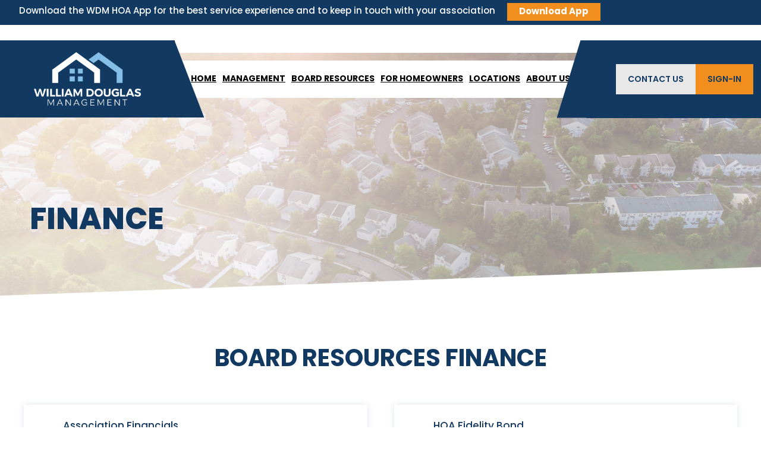

--- FILE ---
content_type: text/html; charset=UTF-8
request_url: https://wmdouglas.com/finance/
body_size: 25996
content:
<!DOCTYPE html>
<html lang="en-US">
<head>
	<meta charset="UTF-8">
	<link rel="profile" href="https://gmpg.org/xfn/11">
    <script src="https://wchat.freshchat.com/js/widget.js"></script>
    
    <!-- Google Tag Manager -->
<script>(function(w,d,s,l,i){w[l]=w[l]||[];w[l].push({'gtm.start':
new Date().getTime(),event:'gtm.js'});var f=d.getElementsByTagName(s)[0],
j=d.createElement(s),dl=l!='dataLayer'?'&l='+l:'';j.async=true;j.src=
'https://www.googletagmanager.com/gtm.js?id='+i+dl;f.parentNode.insertBefore(j,f);
})(window,document,'script','dataLayer','GTM-54NJW4Q');</script>
<!-- End Google Tag Manager -->
	
	    <!-- Bing Ads Tag -->
<script>(function(w,d,t,r,u){var f,n,i;w[u]=w[u]||[],f=function(){var o={ti:"73011417", enableAutoSpaTracking: true};o.q=w[u],w[u]=new UET(o),w[u].push("pageLoad")},n=d.createElement(t),n.src=r,n.async=1,n.onload=n.onreadystatechange=function(){var s=this.readyState;s&&s!=="loaded"&&s!=="complete"||(f(),n.onload=n.onreadystatechange=null)},i=d.getElementsByTagName(t)[0],i.parentNode.insertBefore(n,i)})(window,document,"script","//bat.bing.com/bat.js","uetq");</script>
<!-- End Bing Ads Tag -->
	
	<!-- Global site tag (gtag.js) - Google Analytics -->
<script async src="https://www.googletagmanager.com/gtag/js?id=UA-64263211-1"></script>
<script>
  window.dataLayer = window.dataLayer || [];
  function gtag(){dataLayer.push(arguments);}
  gtag('js', new Date());

  gtag('config', 'UA-64263211-1');
  gtag('config', 'AW-10827043575');

</script>


	<meta name='robots' content='index, follow, max-image-preview:large, max-snippet:-1, max-video-preview:-1' />
	<style>img:is([sizes="auto" i], [sizes^="auto," i]) { contain-intrinsic-size: 3000px 1500px }</style>
	<script type="text/javascript">function rgmkInitGoogleMaps(){window.rgmkGoogleMapsCallback=true;try{jQuery(document).trigger("rgmkGoogleMapsLoad")}catch(err){}}</script><meta name="viewport" content="width=device-width, initial-scale=1">
	<!-- This site is optimized with the Yoast SEO plugin v26.7 - https://yoast.com/wordpress/plugins/seo/ -->
	<title>FINANCE | William Douglas Management</title>
	<link rel="canonical" href="https://wmdouglas.com/finance/" />
	<meta property="og:locale" content="en_US" />
	<meta property="og:type" content="article" />
	<meta property="og:title" content="FINANCE | William Douglas Management" />
	<meta property="og:description" content="FINANCE Board RESOURCES FINANCE" />
	<meta property="og:url" content="https://wmdouglas.com/finance/" />
	<meta property="og:site_name" content="William Douglas Management" />
	<meta property="article:modified_time" content="2022-07-05T06:03:28+00:00" />
	<meta property="og:image" content="https://wmdouglas.com/wp-content/uploads/2022/05/webpc-passthru-11-1024x717.webp" />
	<meta name="twitter:card" content="summary_large_image" />
	<meta name="twitter:label1" content="Est. reading time" />
	<meta name="twitter:data1" content="1 minute" />
	<!-- / Yoast SEO plugin. -->


<link rel='dns-prefetch' href='//maps.google.com' />
<link href='https://fonts.gstatic.com' crossorigin rel='preconnect' />
<link href='https://fonts.googleapis.com' crossorigin rel='preconnect' />
<link rel="alternate" type="application/rss+xml" title="William Douglas Management &raquo; Feed" href="https://wmdouglas.com/feed/" />
<script>
window._wpemojiSettings = {"baseUrl":"https:\/\/s.w.org\/images\/core\/emoji\/16.0.1\/72x72\/","ext":".png","svgUrl":"https:\/\/s.w.org\/images\/core\/emoji\/16.0.1\/svg\/","svgExt":".svg","source":{"concatemoji":"https:\/\/wmdouglas.com\/wp-includes\/js\/wp-emoji-release.min.js?ver=d45532126889e489c92d0ae4d529a43e"}};
/*! This file is auto-generated */
!function(s,n){var o,i,e;function c(e){try{var t={supportTests:e,timestamp:(new Date).valueOf()};sessionStorage.setItem(o,JSON.stringify(t))}catch(e){}}function p(e,t,n){e.clearRect(0,0,e.canvas.width,e.canvas.height),e.fillText(t,0,0);var t=new Uint32Array(e.getImageData(0,0,e.canvas.width,e.canvas.height).data),a=(e.clearRect(0,0,e.canvas.width,e.canvas.height),e.fillText(n,0,0),new Uint32Array(e.getImageData(0,0,e.canvas.width,e.canvas.height).data));return t.every(function(e,t){return e===a[t]})}function u(e,t){e.clearRect(0,0,e.canvas.width,e.canvas.height),e.fillText(t,0,0);for(var n=e.getImageData(16,16,1,1),a=0;a<n.data.length;a++)if(0!==n.data[a])return!1;return!0}function f(e,t,n,a){switch(t){case"flag":return n(e,"\ud83c\udff3\ufe0f\u200d\u26a7\ufe0f","\ud83c\udff3\ufe0f\u200b\u26a7\ufe0f")?!1:!n(e,"\ud83c\udde8\ud83c\uddf6","\ud83c\udde8\u200b\ud83c\uddf6")&&!n(e,"\ud83c\udff4\udb40\udc67\udb40\udc62\udb40\udc65\udb40\udc6e\udb40\udc67\udb40\udc7f","\ud83c\udff4\u200b\udb40\udc67\u200b\udb40\udc62\u200b\udb40\udc65\u200b\udb40\udc6e\u200b\udb40\udc67\u200b\udb40\udc7f");case"emoji":return!a(e,"\ud83e\udedf")}return!1}function g(e,t,n,a){var r="undefined"!=typeof WorkerGlobalScope&&self instanceof WorkerGlobalScope?new OffscreenCanvas(300,150):s.createElement("canvas"),o=r.getContext("2d",{willReadFrequently:!0}),i=(o.textBaseline="top",o.font="600 32px Arial",{});return e.forEach(function(e){i[e]=t(o,e,n,a)}),i}function t(e){var t=s.createElement("script");t.src=e,t.defer=!0,s.head.appendChild(t)}"undefined"!=typeof Promise&&(o="wpEmojiSettingsSupports",i=["flag","emoji"],n.supports={everything:!0,everythingExceptFlag:!0},e=new Promise(function(e){s.addEventListener("DOMContentLoaded",e,{once:!0})}),new Promise(function(t){var n=function(){try{var e=JSON.parse(sessionStorage.getItem(o));if("object"==typeof e&&"number"==typeof e.timestamp&&(new Date).valueOf()<e.timestamp+604800&&"object"==typeof e.supportTests)return e.supportTests}catch(e){}return null}();if(!n){if("undefined"!=typeof Worker&&"undefined"!=typeof OffscreenCanvas&&"undefined"!=typeof URL&&URL.createObjectURL&&"undefined"!=typeof Blob)try{var e="postMessage("+g.toString()+"("+[JSON.stringify(i),f.toString(),p.toString(),u.toString()].join(",")+"));",a=new Blob([e],{type:"text/javascript"}),r=new Worker(URL.createObjectURL(a),{name:"wpTestEmojiSupports"});return void(r.onmessage=function(e){c(n=e.data),r.terminate(),t(n)})}catch(e){}c(n=g(i,f,p,u))}t(n)}).then(function(e){for(var t in e)n.supports[t]=e[t],n.supports.everything=n.supports.everything&&n.supports[t],"flag"!==t&&(n.supports.everythingExceptFlag=n.supports.everythingExceptFlag&&n.supports[t]);n.supports.everythingExceptFlag=n.supports.everythingExceptFlag&&!n.supports.flag,n.DOMReady=!1,n.readyCallback=function(){n.DOMReady=!0}}).then(function(){return e}).then(function(){var e;n.supports.everything||(n.readyCallback(),(e=n.source||{}).concatemoji?t(e.concatemoji):e.wpemoji&&e.twemoji&&(t(e.twemoji),t(e.wpemoji)))}))}((window,document),window._wpemojiSettings);
</script>
<style id='wp-emoji-styles-inline-css'>

	img.wp-smiley, img.emoji {
		display: inline !important;
		border: none !important;
		box-shadow: none !important;
		height: 1em !important;
		width: 1em !important;
		margin: 0 0.07em !important;
		vertical-align: -0.1em !important;
		background: none !important;
		padding: 0 !important;
	}
</style>
<link rel='stylesheet' id='wp-block-library-css' href='https://wmdouglas.com/wp-includes/css/dist/block-library/style.min.css?ver=d45532126889e489c92d0ae4d529a43e' media='all' />
<style id='classic-theme-styles-inline-css'>
/*! This file is auto-generated */
.wp-block-button__link{color:#fff;background-color:#32373c;border-radius:9999px;box-shadow:none;text-decoration:none;padding:calc(.667em + 2px) calc(1.333em + 2px);font-size:1.125em}.wp-block-file__button{background:#32373c;color:#fff;text-decoration:none}
</style>
<style id='global-styles-inline-css'>
:root{--wp--preset--aspect-ratio--square: 1;--wp--preset--aspect-ratio--4-3: 4/3;--wp--preset--aspect-ratio--3-4: 3/4;--wp--preset--aspect-ratio--3-2: 3/2;--wp--preset--aspect-ratio--2-3: 2/3;--wp--preset--aspect-ratio--16-9: 16/9;--wp--preset--aspect-ratio--9-16: 9/16;--wp--preset--color--black: #000000;--wp--preset--color--cyan-bluish-gray: #abb8c3;--wp--preset--color--white: #ffffff;--wp--preset--color--pale-pink: #f78da7;--wp--preset--color--vivid-red: #cf2e2e;--wp--preset--color--luminous-vivid-orange: #ff6900;--wp--preset--color--luminous-vivid-amber: #fcb900;--wp--preset--color--light-green-cyan: #7bdcb5;--wp--preset--color--vivid-green-cyan: #00d084;--wp--preset--color--pale-cyan-blue: #8ed1fc;--wp--preset--color--vivid-cyan-blue: #0693e3;--wp--preset--color--vivid-purple: #9b51e0;--wp--preset--color--top-header-color: var(--top-header-color);--wp--preset--color--global-color-2: var(--global-color-2);--wp--preset--color--global-color-3: var(--global-color-3);--wp--preset--color--global-color-4: var(--global-color-4);--wp--preset--color--global-color-5: var(--global-color-5);--wp--preset--color--global-color-6: var(--global-color-6);--wp--preset--color--global-color-7: var(--global-color-7);--wp--preset--color--global-color-8: var(--global-color-8);--wp--preset--color--global-color-9: var(--global-color-9);--wp--preset--color--global-color-10: var(--global-color-10);--wp--preset--gradient--vivid-cyan-blue-to-vivid-purple: linear-gradient(135deg,rgba(6,147,227,1) 0%,rgb(155,81,224) 100%);--wp--preset--gradient--light-green-cyan-to-vivid-green-cyan: linear-gradient(135deg,rgb(122,220,180) 0%,rgb(0,208,130) 100%);--wp--preset--gradient--luminous-vivid-amber-to-luminous-vivid-orange: linear-gradient(135deg,rgba(252,185,0,1) 0%,rgba(255,105,0,1) 100%);--wp--preset--gradient--luminous-vivid-orange-to-vivid-red: linear-gradient(135deg,rgba(255,105,0,1) 0%,rgb(207,46,46) 100%);--wp--preset--gradient--very-light-gray-to-cyan-bluish-gray: linear-gradient(135deg,rgb(238,238,238) 0%,rgb(169,184,195) 100%);--wp--preset--gradient--cool-to-warm-spectrum: linear-gradient(135deg,rgb(74,234,220) 0%,rgb(151,120,209) 20%,rgb(207,42,186) 40%,rgb(238,44,130) 60%,rgb(251,105,98) 80%,rgb(254,248,76) 100%);--wp--preset--gradient--blush-light-purple: linear-gradient(135deg,rgb(255,206,236) 0%,rgb(152,150,240) 100%);--wp--preset--gradient--blush-bordeaux: linear-gradient(135deg,rgb(254,205,165) 0%,rgb(254,45,45) 50%,rgb(107,0,62) 100%);--wp--preset--gradient--luminous-dusk: linear-gradient(135deg,rgb(255,203,112) 0%,rgb(199,81,192) 50%,rgb(65,88,208) 100%);--wp--preset--gradient--pale-ocean: linear-gradient(135deg,rgb(255,245,203) 0%,rgb(182,227,212) 50%,rgb(51,167,181) 100%);--wp--preset--gradient--electric-grass: linear-gradient(135deg,rgb(202,248,128) 0%,rgb(113,206,126) 100%);--wp--preset--gradient--midnight: linear-gradient(135deg,rgb(2,3,129) 0%,rgb(40,116,252) 100%);--wp--preset--font-size--small: 13px;--wp--preset--font-size--medium: 20px;--wp--preset--font-size--large: 36px;--wp--preset--font-size--x-large: 42px;--wp--preset--spacing--20: 0.44rem;--wp--preset--spacing--30: 0.67rem;--wp--preset--spacing--40: 1rem;--wp--preset--spacing--50: 1.5rem;--wp--preset--spacing--60: 2.25rem;--wp--preset--spacing--70: 3.38rem;--wp--preset--spacing--80: 5.06rem;--wp--preset--shadow--natural: 6px 6px 9px rgba(0, 0, 0, 0.2);--wp--preset--shadow--deep: 12px 12px 50px rgba(0, 0, 0, 0.4);--wp--preset--shadow--sharp: 6px 6px 0px rgba(0, 0, 0, 0.2);--wp--preset--shadow--outlined: 6px 6px 0px -3px rgba(255, 255, 255, 1), 6px 6px rgba(0, 0, 0, 1);--wp--preset--shadow--crisp: 6px 6px 0px rgba(0, 0, 0, 1);}:where(.is-layout-flex){gap: 0.5em;}:where(.is-layout-grid){gap: 0.5em;}body .is-layout-flex{display: flex;}.is-layout-flex{flex-wrap: wrap;align-items: center;}.is-layout-flex > :is(*, div){margin: 0;}body .is-layout-grid{display: grid;}.is-layout-grid > :is(*, div){margin: 0;}:where(.wp-block-columns.is-layout-flex){gap: 2em;}:where(.wp-block-columns.is-layout-grid){gap: 2em;}:where(.wp-block-post-template.is-layout-flex){gap: 1.25em;}:where(.wp-block-post-template.is-layout-grid){gap: 1.25em;}.has-black-color{color: var(--wp--preset--color--black) !important;}.has-cyan-bluish-gray-color{color: var(--wp--preset--color--cyan-bluish-gray) !important;}.has-white-color{color: var(--wp--preset--color--white) !important;}.has-pale-pink-color{color: var(--wp--preset--color--pale-pink) !important;}.has-vivid-red-color{color: var(--wp--preset--color--vivid-red) !important;}.has-luminous-vivid-orange-color{color: var(--wp--preset--color--luminous-vivid-orange) !important;}.has-luminous-vivid-amber-color{color: var(--wp--preset--color--luminous-vivid-amber) !important;}.has-light-green-cyan-color{color: var(--wp--preset--color--light-green-cyan) !important;}.has-vivid-green-cyan-color{color: var(--wp--preset--color--vivid-green-cyan) !important;}.has-pale-cyan-blue-color{color: var(--wp--preset--color--pale-cyan-blue) !important;}.has-vivid-cyan-blue-color{color: var(--wp--preset--color--vivid-cyan-blue) !important;}.has-vivid-purple-color{color: var(--wp--preset--color--vivid-purple) !important;}.has-black-background-color{background-color: var(--wp--preset--color--black) !important;}.has-cyan-bluish-gray-background-color{background-color: var(--wp--preset--color--cyan-bluish-gray) !important;}.has-white-background-color{background-color: var(--wp--preset--color--white) !important;}.has-pale-pink-background-color{background-color: var(--wp--preset--color--pale-pink) !important;}.has-vivid-red-background-color{background-color: var(--wp--preset--color--vivid-red) !important;}.has-luminous-vivid-orange-background-color{background-color: var(--wp--preset--color--luminous-vivid-orange) !important;}.has-luminous-vivid-amber-background-color{background-color: var(--wp--preset--color--luminous-vivid-amber) !important;}.has-light-green-cyan-background-color{background-color: var(--wp--preset--color--light-green-cyan) !important;}.has-vivid-green-cyan-background-color{background-color: var(--wp--preset--color--vivid-green-cyan) !important;}.has-pale-cyan-blue-background-color{background-color: var(--wp--preset--color--pale-cyan-blue) !important;}.has-vivid-cyan-blue-background-color{background-color: var(--wp--preset--color--vivid-cyan-blue) !important;}.has-vivid-purple-background-color{background-color: var(--wp--preset--color--vivid-purple) !important;}.has-black-border-color{border-color: var(--wp--preset--color--black) !important;}.has-cyan-bluish-gray-border-color{border-color: var(--wp--preset--color--cyan-bluish-gray) !important;}.has-white-border-color{border-color: var(--wp--preset--color--white) !important;}.has-pale-pink-border-color{border-color: var(--wp--preset--color--pale-pink) !important;}.has-vivid-red-border-color{border-color: var(--wp--preset--color--vivid-red) !important;}.has-luminous-vivid-orange-border-color{border-color: var(--wp--preset--color--luminous-vivid-orange) !important;}.has-luminous-vivid-amber-border-color{border-color: var(--wp--preset--color--luminous-vivid-amber) !important;}.has-light-green-cyan-border-color{border-color: var(--wp--preset--color--light-green-cyan) !important;}.has-vivid-green-cyan-border-color{border-color: var(--wp--preset--color--vivid-green-cyan) !important;}.has-pale-cyan-blue-border-color{border-color: var(--wp--preset--color--pale-cyan-blue) !important;}.has-vivid-cyan-blue-border-color{border-color: var(--wp--preset--color--vivid-cyan-blue) !important;}.has-vivid-purple-border-color{border-color: var(--wp--preset--color--vivid-purple) !important;}.has-vivid-cyan-blue-to-vivid-purple-gradient-background{background: var(--wp--preset--gradient--vivid-cyan-blue-to-vivid-purple) !important;}.has-light-green-cyan-to-vivid-green-cyan-gradient-background{background: var(--wp--preset--gradient--light-green-cyan-to-vivid-green-cyan) !important;}.has-luminous-vivid-amber-to-luminous-vivid-orange-gradient-background{background: var(--wp--preset--gradient--luminous-vivid-amber-to-luminous-vivid-orange) !important;}.has-luminous-vivid-orange-to-vivid-red-gradient-background{background: var(--wp--preset--gradient--luminous-vivid-orange-to-vivid-red) !important;}.has-very-light-gray-to-cyan-bluish-gray-gradient-background{background: var(--wp--preset--gradient--very-light-gray-to-cyan-bluish-gray) !important;}.has-cool-to-warm-spectrum-gradient-background{background: var(--wp--preset--gradient--cool-to-warm-spectrum) !important;}.has-blush-light-purple-gradient-background{background: var(--wp--preset--gradient--blush-light-purple) !important;}.has-blush-bordeaux-gradient-background{background: var(--wp--preset--gradient--blush-bordeaux) !important;}.has-luminous-dusk-gradient-background{background: var(--wp--preset--gradient--luminous-dusk) !important;}.has-pale-ocean-gradient-background{background: var(--wp--preset--gradient--pale-ocean) !important;}.has-electric-grass-gradient-background{background: var(--wp--preset--gradient--electric-grass) !important;}.has-midnight-gradient-background{background: var(--wp--preset--gradient--midnight) !important;}.has-small-font-size{font-size: var(--wp--preset--font-size--small) !important;}.has-medium-font-size{font-size: var(--wp--preset--font-size--medium) !important;}.has-large-font-size{font-size: var(--wp--preset--font-size--large) !important;}.has-x-large-font-size{font-size: var(--wp--preset--font-size--x-large) !important;}
:where(.wp-block-post-template.is-layout-flex){gap: 1.25em;}:where(.wp-block-post-template.is-layout-grid){gap: 1.25em;}
:where(.wp-block-columns.is-layout-flex){gap: 2em;}:where(.wp-block-columns.is-layout-grid){gap: 2em;}
:root :where(.wp-block-pullquote){font-size: 1.5em;line-height: 1.6;}
</style>
<link rel='stylesheet' id='inf-font-awesome-css' href='https://wmdouglas.com/wp-content/plugins/blog-designer-pack/assets/css/font-awesome.min.css?ver=4.0.8' media='all' />
<link rel='stylesheet' id='owl-carousel-css' href='https://wmdouglas.com/wp-content/plugins/blog-designer-pack/assets/css/owl.carousel.min.css?ver=4.0.8' media='all' />
<link rel='stylesheet' id='bdpp-public-style-css' href='https://wmdouglas.com/wp-content/plugins/blog-designer-pack/assets/css/bdpp-public.min.css?ver=4.0.8' media='all' />
<link rel='stylesheet' id='wpsm_counter-font-awesome-front-css' href='https://wmdouglas.com/wp-content/plugins/counter-number-showcase/assets/css/font-awesome/css/font-awesome.min.css?ver=d45532126889e489c92d0ae4d529a43e' media='all' />
<link rel='stylesheet' id='wpsm_counter_bootstrap-front-css' href='https://wmdouglas.com/wp-content/plugins/counter-number-showcase/assets/css/bootstrap-front.css?ver=d45532126889e489c92d0ae4d529a43e' media='all' />
<link rel='stylesheet' id='wpsm_counter_column-css' href='https://wmdouglas.com/wp-content/plugins/counter-number-showcase/assets/css/counter-column.css?ver=d45532126889e489c92d0ae4d529a43e' media='all' />
<link rel='stylesheet' id='generateblocks-google-fonts-css' href='https://fonts.googleapis.com/css?family=Poppins:100,100italic,200,200italic,300,300italic,regular,italic,500,500italic,600,600italic,700,700italic,800,800italic,900,900italic&#038;display=swap' media='all' />
<link rel='stylesheet' id='wp-gmap-embed-front-css-css' href='https://wmdouglas.com/wp-content/plugins/gmap-embed/public/assets/css/front_custom_style.css?ver=1745958694' media='all' />
<link rel='stylesheet' id='generate-style-css' href='https://wmdouglas.com/wp-content/themes/generatepress/assets/css/main.min.css?ver=3.6.0' media='all' />
<style id='generate-style-inline-css'>
body{background-color:var(--base-2);color:var(--contrast);}a{color:var(--accent);}a{text-decoration:underline;}.entry-title a, .site-branding a, a.button, .wp-block-button__link, .main-navigation a{text-decoration:none;}a:hover, a:focus, a:active{color:var(--contrast);}.wp-block-group__inner-container{max-width:1200px;margin-left:auto;margin-right:auto;}.site-header .header-image{width:220px;}.generate-back-to-top{font-size:20px;border-radius:3px;position:fixed;bottom:30px;right:30px;line-height:40px;width:40px;text-align:center;z-index:10;transition:opacity 300ms ease-in-out;opacity:0.1;transform:translateY(1000px);}.generate-back-to-top__show{opacity:1;transform:translateY(0);}:root{--top-header-color:#113961;--global-color-2:#f18e1d;--global-color-3:#e8e8e8;--global-color-4:#ffffff;--global-color-5:#113961;--global-color-6:#a5a5a5;--global-color-7:#000000;--global-color-8:#2d2d2d;--global-color-9:#0e4753;--global-color-10:#202c38;}:root .has-top-header-color-color{color:var(--top-header-color);}:root .has-top-header-color-background-color{background-color:var(--top-header-color);}:root .has-global-color-2-color{color:var(--global-color-2);}:root .has-global-color-2-background-color{background-color:var(--global-color-2);}:root .has-global-color-3-color{color:var(--global-color-3);}:root .has-global-color-3-background-color{background-color:var(--global-color-3);}:root .has-global-color-4-color{color:var(--global-color-4);}:root .has-global-color-4-background-color{background-color:var(--global-color-4);}:root .has-global-color-5-color{color:var(--global-color-5);}:root .has-global-color-5-background-color{background-color:var(--global-color-5);}:root .has-global-color-6-color{color:var(--global-color-6);}:root .has-global-color-6-background-color{background-color:var(--global-color-6);}:root .has-global-color-7-color{color:var(--global-color-7);}:root .has-global-color-7-background-color{background-color:var(--global-color-7);}:root .has-global-color-8-color{color:var(--global-color-8);}:root .has-global-color-8-background-color{background-color:var(--global-color-8);}:root .has-global-color-9-color{color:var(--global-color-9);}:root .has-global-color-9-background-color{background-color:var(--global-color-9);}:root .has-global-color-10-color{color:var(--global-color-10);}:root .has-global-color-10-background-color{background-color:var(--global-color-10);}.top-bar{background-color:#636363;color:#ffffff;}.top-bar a{color:#ffffff;}.top-bar a:hover{color:#303030;}.site-header{background-color:var(--base-3);color:var(--top-header-color);}.site-header a{color:var(--top-header-color);}.site-header a:hover{color:var(--global-color-4);}.main-title a,.main-title a:hover{color:var(--contrast);}.site-description{color:var(--contrast-2);}.main-navigation,.main-navigation ul ul{background-color:var(--global-color-4);}.main-navigation .main-nav ul li a, .main-navigation .menu-toggle, .main-navigation .menu-bar-items{color:var(--top-header-color);}.main-navigation .main-nav ul li:not([class*="current-menu-"]):hover > a, .main-navigation .main-nav ul li:not([class*="current-menu-"]):focus > a, .main-navigation .main-nav ul li.sfHover:not([class*="current-menu-"]) > a, .main-navigation .menu-bar-item:hover > a, .main-navigation .menu-bar-item.sfHover > a{color:var(--global-color-4);background-color:var(--top-header-color);}button.menu-toggle:hover,button.menu-toggle:focus{color:var(--top-header-color);}.main-navigation .main-nav ul li[class*="current-menu-"] > a{color:#ffffff;background-color:var(--top-header-color);}.navigation-search input[type="search"],.navigation-search input[type="search"]:active, .navigation-search input[type="search"]:focus, .main-navigation .main-nav ul li.search-item.active > a, .main-navigation .menu-bar-items .search-item.active > a{color:var(--global-color-4);background-color:var(--top-header-color);}.main-navigation ul ul{background-color:var(--global-color-4);}.main-navigation .main-nav ul ul li a{color:var(--top-header-color);}.main-navigation .main-nav ul ul li:not([class*="current-menu-"]):hover > a,.main-navigation .main-nav ul ul li:not([class*="current-menu-"]):focus > a, .main-navigation .main-nav ul ul li.sfHover:not([class*="current-menu-"]) > a{color:var(--global-color-4);background-color:var(--top-header-color);}.main-navigation .main-nav ul ul li[class*="current-menu-"] > a{color:var(--global-color-4);background-color:var(--top-header-color);}.separate-containers .inside-article, .separate-containers .comments-area, .separate-containers .page-header, .one-container .container, .separate-containers .paging-navigation, .inside-page-header{background-color:var(--base-3);}.entry-title a{color:var(--contrast);}.entry-title a:hover{color:var(--contrast-2);}.entry-meta{color:var(--contrast-2);}.sidebar .widget{background-color:var(--base-3);}.footer-widgets{background-color:var(--base-3);}.site-info{background-color:var(--base-3);}input[type="text"],input[type="email"],input[type="url"],input[type="password"],input[type="search"],input[type="tel"],input[type="number"],textarea,select{color:var(--contrast);background-color:rgba(247,249,250,0);border-color:#acacac;}input[type="text"]:focus,input[type="email"]:focus,input[type="url"]:focus,input[type="password"]:focus,input[type="search"]:focus,input[type="tel"]:focus,input[type="number"]:focus,textarea:focus,select:focus{color:var(--contrast);background-color:rgba(247,249,250,0);border-color:var(--top-header-color);}button,html input[type="button"],input[type="reset"],input[type="submit"],a.button,a.wp-block-button__link:not(.has-background){color:var(--top-header-color);background-color:var(--global-color-4);}button:hover,html input[type="button"]:hover,input[type="reset"]:hover,input[type="submit"]:hover,a.button:hover,button:focus,html input[type="button"]:focus,input[type="reset"]:focus,input[type="submit"]:focus,a.button:focus,a.wp-block-button__link:not(.has-background):active,a.wp-block-button__link:not(.has-background):focus,a.wp-block-button__link:not(.has-background):hover{color:var(--top-header-color);background-color:#f18e1d;}a.generate-back-to-top{background-color:var(--top-header-color);color:#ffffff;}a.generate-back-to-top:hover,a.generate-back-to-top:focus{background-color:var(--global-color-5);color:#ffffff;}:root{--gp-search-modal-bg-color:var(--base-3);--gp-search-modal-text-color:var(--contrast);--gp-search-modal-overlay-bg-color:rgba(0,0,0,0.2);}@media (max-width: 768px){.main-navigation .menu-bar-item:hover > a, .main-navigation .menu-bar-item.sfHover > a{background:none;color:var(--top-header-color);}}.inside-header{padding:0px 40px 0px 40px;}.nav-below-header .main-navigation .inside-navigation.grid-container, .nav-above-header .main-navigation .inside-navigation.grid-container{padding:0px 40px 0px 40px;}.site-main .wp-block-group__inner-container{padding:40px;}.separate-containers .paging-navigation{padding-top:20px;padding-bottom:20px;}.entry-content .alignwide, body:not(.no-sidebar) .entry-content .alignfull{margin-left:-40px;width:calc(100% + 80px);max-width:calc(100% + 80px);}.main-navigation .main-nav ul li a,.menu-toggle,.main-navigation .menu-bar-item > a{padding-left:0px;padding-right:0px;line-height:100px;}.main-navigation .main-nav ul ul li a{padding:10px 0px 10px 0px;}.navigation-search input[type="search"]{height:100px;}.rtl .menu-item-has-children .dropdown-menu-toggle{padding-left:0px;}.menu-item-has-children .dropdown-menu-toggle{padding-right:0px;}.rtl .main-navigation .main-nav ul li.menu-item-has-children > a{padding-right:0px;}.widget-area .widget{padding:0px;}.footer-widgets-container{padding:0px;}.inside-site-info{padding:0px;}@media (max-width:768px){.separate-containers .inside-article, .separate-containers .comments-area, .separate-containers .page-header, .separate-containers .paging-navigation, .one-container .site-content, .inside-page-header{padding:30px;}.site-main .wp-block-group__inner-container{padding:30px;}.inside-top-bar{padding-right:30px;padding-left:30px;}.inside-header{padding-right:30px;padding-left:30px;}.widget-area .widget{padding-top:30px;padding-right:30px;padding-bottom:30px;padding-left:30px;}.footer-widgets-container{padding-top:30px;padding-right:30px;padding-bottom:30px;padding-left:30px;}.inside-site-info{padding-right:30px;padding-left:30px;}.entry-content .alignwide, body:not(.no-sidebar) .entry-content .alignfull{margin-left:-30px;width:calc(100% + 60px);max-width:calc(100% + 60px);}.one-container .site-main .paging-navigation{margin-bottom:20px;}}/* End cached CSS */.is-right-sidebar{width:30%;}.is-left-sidebar{width:30%;}.site-content .content-area{width:100%;}@media (max-width: 768px){.main-navigation .menu-toggle,.sidebar-nav-mobile:not(#sticky-placeholder){display:block;}.main-navigation ul,.gen-sidebar-nav,.main-navigation:not(.slideout-navigation):not(.toggled) .main-nav > ul,.has-inline-mobile-toggle #site-navigation .inside-navigation > *:not(.navigation-search):not(.main-nav){display:none;}.nav-align-right .inside-navigation,.nav-align-center .inside-navigation{justify-content:space-between;}.has-inline-mobile-toggle .mobile-menu-control-wrapper{display:flex;flex-wrap:wrap;}.has-inline-mobile-toggle .inside-header{flex-direction:row;text-align:left;flex-wrap:wrap;}.has-inline-mobile-toggle .header-widget,.has-inline-mobile-toggle #site-navigation{flex-basis:100%;}.nav-float-left .has-inline-mobile-toggle #site-navigation{order:10;}}
.elementor-template-full-width .site-content{display:block;}
.dynamic-author-image-rounded{border-radius:100%;}.dynamic-featured-image, .dynamic-author-image{vertical-align:middle;}.one-container.blog .dynamic-content-template:not(:last-child), .one-container.archive .dynamic-content-template:not(:last-child){padding-bottom:0px;}.dynamic-entry-excerpt > p:last-child{margin-bottom:0px;}
.main-navigation.toggled .main-nav > ul{background-color: var(--global-color-4)}.sticky-enabled .gen-sidebar-nav.is_stuck .main-navigation {margin-bottom: 0px;}.sticky-enabled .gen-sidebar-nav.is_stuck {z-index: 500;}.sticky-enabled .main-navigation.is_stuck {box-shadow: 0 2px 2px -2px rgba(0, 0, 0, .2);}.navigation-stick:not(.gen-sidebar-nav) {left: 0;right: 0;width: 100% !important;}@media (max-width: 768px){#sticky-placeholder{height:0;overflow:hidden;}.has-inline-mobile-toggle #site-navigation.toggled{margin-top:0;}.has-inline-mobile-menu #site-navigation.toggled .main-nav > ul{top:1.5em;}}.nav-float-right .navigation-stick {width: 100% !important;left: 0;}.nav-float-right .navigation-stick .navigation-branding {margin-right: auto;}.main-navigation.has-sticky-branding:not(.grid-container) .inside-navigation:not(.grid-container) .navigation-branding{margin-left: 10px;}.main-navigation.navigation-stick.has-sticky-branding .inside-navigation.grid-container{padding-left:40px;padding-right:40px;}@media (max-width:768px){.main-navigation.navigation-stick.has-sticky-branding .inside-navigation.grid-container{padding-left:0;padding-right:0;}}
</style>
<link rel='stylesheet' id='generate-child-css' href='https://wmdouglas.com/wp-content/themes/generatepress_child/style.css?ver=1743801145' media='all' />
<link rel='stylesheet' id='generate-google-fonts-css' href='https://fonts.googleapis.com/css?family=Poppins%3A100%2C100italic%2C200%2C200italic%2C300%2C300italic%2Cregular%2Citalic%2C500%2C500italic%2C600%2C600italic%2C700%2C700italic%2C800%2C800italic%2C900%2C900italic%7CRoboto%3A100%2C100italic%2C300%2C300italic%2Cregular%2Citalic%2C500%2C500italic%2C700%2C700italic%2C900%2C900italic&#038;display=auto&#038;ver=3.6.0' media='all' />
<link rel='stylesheet' id='recent-posts-widget-with-thumbnails-public-style-css' href='https://wmdouglas.com/wp-content/plugins/recent-posts-widget-with-thumbnails/public.css?ver=7.1.1' media='all' />
<link rel='stylesheet' id='generateblocks-css' href='https://wmdouglas.com/wp-content/uploads/generateblocks/style-3436.css?ver=1768587128' media='all' />
<script src="https://wmdouglas.com/wp-includes/js/jquery/jquery.min.js?ver=3.7.1" id="jquery-core-js"></script>
<script src="https://wmdouglas.com/wp-includes/js/jquery/jquery-migrate.min.js?ver=3.4.1" id="jquery-migrate-js"></script>
<script id="file_uploads_nfpluginsettings-js-extra">
var params = {"clearLogRestUrl":"https:\/\/wmdouglas.com\/wp-json\/nf-file-uploads\/debug-log\/delete-all","clearLogButtonId":"file_uploads_clear_debug_logger","downloadLogRestUrl":"https:\/\/wmdouglas.com\/wp-json\/nf-file-uploads\/debug-log\/get-all","downloadLogButtonId":"file_uploads_download_debug_logger"};
</script>
<script src="https://wmdouglas.com/wp-content/plugins/ninja-forms-uploads/assets/js/nfpluginsettings.js?ver=3.3.23" id="file_uploads_nfpluginsettings-js"></script>
<script src="https://maps.google.com/maps/api/js?key=AIzaSyDyZBRd3HRh7JjS1DkN1nhUT9DvkHve5kE&amp;libraries=places&amp;language=en&amp;region=US&amp;callback=Function.prototype&amp;ver=d45532126889e489c92d0ae4d529a43e" id="wp-gmap-api-js"></script>
<script id="wp-gmap-api-js-after">
/* <![CDATA[ */

var wgm_status = {"l_api":"always","p_api":"N","i_p":false,"d_f_s_c":"","d_s_v":"","d_z_c":"","d_p_c":"","d_m_t_c":"","d_m_w_z":"","d_m_d":"","d_m_d_c_z":"","e_d_f_a_c":"N"};
/* ]]> */
</script>
<script id="snazzymaps-js-js-extra">
var SnazzyDataForSnazzyMaps = [];
SnazzyDataForSnazzyMaps={"id":2,"name":"Midnight Commander","description":"Inspired by CloudMade's style of the same name. A dark use of water and 'Tron' like colours results in a very unique style.","url":"https:\/\/snazzymaps.com\/style\/2\/midnight-commander","imageUrl":"https:\/\/snazzy-maps-cdn.azureedge.net\/assets\/2-midnight-commander.png?v=20170626082819","json":"[{\"featureType\":\"all\",\"elementType\":\"labels.text.fill\",\"stylers\":[{\"color\":\"#ffffff\"}]},{\"featureType\":\"all\",\"elementType\":\"labels.text.stroke\",\"stylers\":[{\"color\":\"#000000\"},{\"lightness\":13}]},{\"featureType\":\"administrative\",\"elementType\":\"geometry.fill\",\"stylers\":[{\"color\":\"#000000\"}]},{\"featureType\":\"administrative\",\"elementType\":\"geometry.stroke\",\"stylers\":[{\"color\":\"#144b53\"},{\"lightness\":14},{\"weight\":1.4}]},{\"featureType\":\"landscape\",\"elementType\":\"all\",\"stylers\":[{\"color\":\"#08304b\"}]},{\"featureType\":\"poi\",\"elementType\":\"geometry\",\"stylers\":[{\"color\":\"#0c4152\"},{\"lightness\":5}]},{\"featureType\":\"road.highway\",\"elementType\":\"geometry.fill\",\"stylers\":[{\"color\":\"#000000\"}]},{\"featureType\":\"road.highway\",\"elementType\":\"geometry.stroke\",\"stylers\":[{\"color\":\"#0b434f\"},{\"lightness\":25}]},{\"featureType\":\"road.arterial\",\"elementType\":\"geometry.fill\",\"stylers\":[{\"color\":\"#000000\"}]},{\"featureType\":\"road.arterial\",\"elementType\":\"geometry.stroke\",\"stylers\":[{\"color\":\"#0b3d51\"},{\"lightness\":16}]},{\"featureType\":\"road.local\",\"elementType\":\"geometry\",\"stylers\":[{\"color\":\"#000000\"}]},{\"featureType\":\"transit\",\"elementType\":\"all\",\"stylers\":[{\"color\":\"#146474\"}]},{\"featureType\":\"water\",\"elementType\":\"all\",\"stylers\":[{\"color\":\"#021019\"}]}]","views":201976,"favorites":1152,"createdBy":{"name":"Adam Krogh","url":"https:\/\/twitter.com\/adamkrogh"},"createdOn":"2013-10-24T22:54:36.037","tags":["complex","dark"],"colors":["black","blue"]};
</script>
<script src="https://wmdouglas.com/wp-content/plugins/snazzy-maps/snazzymaps.js?ver=1.5.0" id="snazzymaps-js-js"></script>
<link rel="https://api.w.org/" href="https://wmdouglas.com/wp-json/" /><link rel="alternate" title="JSON" type="application/json" href="https://wmdouglas.com/wp-json/wp/v2/pages/3436" /><link rel="EditURI" type="application/rsd+xml" title="RSD" href="https://wmdouglas.com/xmlrpc.php?rsd" />
<link rel='shortlink' href='https://wmdouglas.com/?p=3436' />
<link rel="alternate" title="oEmbed (JSON)" type="application/json+oembed" href="https://wmdouglas.com/wp-json/oembed/1.0/embed?url=https%3A%2F%2Fwmdouglas.com%2Ffinance%2F" />
<link rel="alternate" title="oEmbed (XML)" type="text/xml+oembed" href="https://wmdouglas.com/wp-json/oembed/1.0/embed?url=https%3A%2F%2Fwmdouglas.com%2Ffinance%2F&#038;format=xml" />
<!-- HubSpot WordPress Plugin v11.3.37: embed JS disabled as a portalId has not yet been configured --><meta name="generator" content="Elementor 3.34.1; features: e_font_icon_svg, additional_custom_breakpoints; settings: css_print_method-external, google_font-enabled, font_display-swap">


<script type="application/ld+json" class="saswp-schema-markup-output">
[{"@context":"https:\/\/schema.org\/","@type":"ItemList","itemListElement":[{"@type":"VideoObject","position":1,"@id":"https:\/\/wmdouglas.com\/finance\/#1","name":"Homeowner Association Financials","datePublished":"2022-05-18T06:34:08+00:00","dateModified":"2022-07-05T06:03:28+00:00","url":"https:\/\/www.youtube.com\/watch?v=MZ6G_rxipnA&rel=0&width=640&height=480","interactionStatistic":{"@type":"InteractionCounter","interactionType":{"@type":"WatchAction"},"userInteractionCount":"0"},"thumbnailUrl":"https:\/\/i.ytimg.com\/vi\/MZ6G_rxipnA\/hqdefault.jpg","author":{"@type":"Person","name":"info@wmdouglas.com","url":"https:\/\/wmdouglas.com\/author\/infowmdouglas-com\/","sameAs":[],"image":{"@type":"ImageObject","url":"https:\/\/secure.gravatar.com\/avatar\/34a9722bd493b38ee968c406d9f49fa00b95d9f9fd0587925148b6198f337c3e?s=96&d=mm&r=g","height":96,"width":96}},"uploadDate":"2022-05-18T06:34:08+00:00","contentUrl":"https:\/\/www.youtube.com\/watch?v=MZ6G_rxipnA&rel=0&width=640&height=480","embedUrl":"https:\/\/www.youtube.com\/watch?v=MZ6G_rxipnA&rel=0&width=640&height=480","description":"FINANCE Board RESOURCES FINANCE Association FinancialsAnnual Audits or Reviews for HOAsHOA Funds Management HOA Fidelity Bond5 Points Regarding ReservesWater Usage for Budget Planning Withholding HOA DuesLien for"},{"@type":"VideoObject","position":2,"@id":"https:\/\/wmdouglas.com\/finance\/#2","name":"Annual Audits or Reviews for HOAs","datePublished":"2022-05-18T06:34:08+00:00","dateModified":"2022-07-05T06:03:28+00:00","url":"https:\/\/www.youtube.com\/watch?v=CMobcCb8RT8&rel=0&width=640&height=480","interactionStatistic":{"@type":"InteractionCounter","interactionType":{"@type":"WatchAction"},"userInteractionCount":"0"},"thumbnailUrl":"https:\/\/i.ytimg.com\/vi\/CMobcCb8RT8\/hqdefault.jpg","author":{"@type":"Person","name":"info@wmdouglas.com","url":"https:\/\/wmdouglas.com\/author\/infowmdouglas-com\/","sameAs":[],"image":{"@type":"ImageObject","url":"https:\/\/secure.gravatar.com\/avatar\/34a9722bd493b38ee968c406d9f49fa00b95d9f9fd0587925148b6198f337c3e?s=96&d=mm&r=g","height":96,"width":96}},"uploadDate":"2022-05-18T06:34:08+00:00","contentUrl":"https:\/\/www.youtube.com\/watch?v=CMobcCb8RT8&rel=0&width=640&height=480","embedUrl":"https:\/\/www.youtube.com\/watch?v=CMobcCb8RT8&rel=0&width=640&height=480","description":"FINANCE Board RESOURCES FINANCE Association FinancialsAnnual Audits or Reviews for HOAsHOA Funds Management HOA Fidelity Bond5 Points Regarding ReservesWater Usage for Budget Planning Withholding HOA DuesLien for"},{"@type":"VideoObject","position":3,"@id":"https:\/\/wmdouglas.com\/finance\/#3","name":"HOA Funds Management","datePublished":"2022-05-18T06:34:08+00:00","dateModified":"2022-07-05T06:03:28+00:00","url":"https:\/\/www.youtube.com\/watch?v=nD0WbfduZiM&feature=emb_imp_woyt","interactionStatistic":{"@type":"InteractionCounter","interactionType":{"@type":"WatchAction"},"userInteractionCount":"0"},"thumbnailUrl":"https:\/\/i.ytimg.com\/vi\/nD0WbfduZiM\/hqdefault.jpg","author":{"@type":"Person","name":"info@wmdouglas.com","url":"https:\/\/wmdouglas.com\/author\/infowmdouglas-com\/","sameAs":[],"image":{"@type":"ImageObject","url":"https:\/\/secure.gravatar.com\/avatar\/34a9722bd493b38ee968c406d9f49fa00b95d9f9fd0587925148b6198f337c3e?s=96&d=mm&r=g","height":96,"width":96}},"uploadDate":"2022-05-18T06:34:08+00:00","contentUrl":"https:\/\/www.youtube.com\/watch?v=nD0WbfduZiM&feature=emb_imp_woyt","embedUrl":"https:\/\/www.youtube.com\/watch?v=nD0WbfduZiM&feature=emb_imp_woyt","description":"FINANCE Board RESOURCES FINANCE Association FinancialsAnnual Audits or Reviews for HOAsHOA Funds Management HOA Fidelity Bond5 Points Regarding ReservesWater Usage for Budget Planning Withholding HOA DuesLien for"},{"@type":"VideoObject","position":4,"@id":"https:\/\/wmdouglas.com\/finance\/#4","name":"HOA Fidelity Bond","datePublished":"2022-05-18T06:34:08+00:00","dateModified":"2022-07-05T06:03:28+00:00","url":"https:\/\/www.youtube.com\/watch?v=s2q0SH9DX2w&rel=0&width=640&height=480","interactionStatistic":{"@type":"InteractionCounter","interactionType":{"@type":"WatchAction"},"userInteractionCount":"0"},"thumbnailUrl":"https:\/\/i.ytimg.com\/vi\/s2q0SH9DX2w\/hqdefault.jpg","author":{"@type":"Person","name":"info@wmdouglas.com","url":"https:\/\/wmdouglas.com\/author\/infowmdouglas-com\/","sameAs":[],"image":{"@type":"ImageObject","url":"https:\/\/secure.gravatar.com\/avatar\/34a9722bd493b38ee968c406d9f49fa00b95d9f9fd0587925148b6198f337c3e?s=96&d=mm&r=g","height":96,"width":96}},"uploadDate":"2022-05-18T06:34:08+00:00","contentUrl":"https:\/\/www.youtube.com\/watch?v=s2q0SH9DX2w&rel=0&width=640&height=480","embedUrl":"https:\/\/www.youtube.com\/watch?v=s2q0SH9DX2w&rel=0&width=640&height=480","description":"FINANCE Board RESOURCES FINANCE Association FinancialsAnnual Audits or Reviews for HOAsHOA Funds Management HOA Fidelity Bond5 Points Regarding ReservesWater Usage for Budget Planning Withholding HOA DuesLien for"},{"@type":"VideoObject","position":5,"@id":"https:\/\/wmdouglas.com\/finance\/#5","name":"5 Points Regarding HOA Reserves - Preventive Maintenance Series","datePublished":"2022-05-18T06:34:08+00:00","dateModified":"2022-07-05T06:03:28+00:00","url":"https:\/\/www.youtube.com\/watch?v=eWk-CJy9fxI&rel=0&width=640&height=480","interactionStatistic":{"@type":"InteractionCounter","interactionType":{"@type":"WatchAction"},"userInteractionCount":"0"},"thumbnailUrl":"https:\/\/i.ytimg.com\/vi\/eWk-CJy9fxI\/hqdefault.jpg","author":{"@type":"Person","name":"info@wmdouglas.com","url":"https:\/\/wmdouglas.com\/author\/infowmdouglas-com\/","sameAs":[],"image":{"@type":"ImageObject","url":"https:\/\/secure.gravatar.com\/avatar\/34a9722bd493b38ee968c406d9f49fa00b95d9f9fd0587925148b6198f337c3e?s=96&d=mm&r=g","height":96,"width":96}},"uploadDate":"2022-05-18T06:34:08+00:00","contentUrl":"https:\/\/www.youtube.com\/watch?v=eWk-CJy9fxI&rel=0&width=640&height=480","embedUrl":"https:\/\/www.youtube.com\/watch?v=eWk-CJy9fxI&rel=0&width=640&height=480","description":"FINANCE Board RESOURCES FINANCE Association FinancialsAnnual Audits or Reviews for HOAsHOA Funds Management HOA Fidelity Bond5 Points Regarding ReservesWater Usage for Budget Planning Withholding HOA DuesLien for"},{"@type":"VideoObject","position":6,"@id":"https:\/\/wmdouglas.com\/finance\/#6","name":"Water Usage for Budget Planning","datePublished":"2022-05-18T06:34:08+00:00","dateModified":"2022-07-05T06:03:28+00:00","url":"https:\/\/www.youtube.com\/watch?v=4pgFsNDAkKw&rel=0&width=640&height=480","interactionStatistic":{"@type":"InteractionCounter","interactionType":{"@type":"WatchAction"},"userInteractionCount":"0"},"thumbnailUrl":"https:\/\/i.ytimg.com\/vi\/4pgFsNDAkKw\/hqdefault.jpg","author":{"@type":"Person","name":"info@wmdouglas.com","url":"https:\/\/wmdouglas.com\/author\/infowmdouglas-com\/","sameAs":[],"image":{"@type":"ImageObject","url":"https:\/\/secure.gravatar.com\/avatar\/34a9722bd493b38ee968c406d9f49fa00b95d9f9fd0587925148b6198f337c3e?s=96&d=mm&r=g","height":96,"width":96}},"uploadDate":"2022-05-18T06:34:08+00:00","contentUrl":"https:\/\/www.youtube.com\/watch?v=4pgFsNDAkKw&rel=0&width=640&height=480","embedUrl":"https:\/\/www.youtube.com\/watch?v=4pgFsNDAkKw&rel=0&width=640&height=480","description":"FINANCE Board RESOURCES FINANCE Association FinancialsAnnual Audits or Reviews for HOAsHOA Funds Management HOA Fidelity Bond5 Points Regarding ReservesWater Usage for Budget Planning Withholding HOA DuesLien for"},{"@type":"VideoObject","position":7,"@id":"https:\/\/wmdouglas.com\/finance\/#7","name":"Withholding HOA Dues","datePublished":"2022-05-18T06:34:08+00:00","dateModified":"2022-07-05T06:03:28+00:00","url":"https:\/\/www.youtube.com\/watch?v=2W7tRCkVLfk&rel=0&width=640&height=480","interactionStatistic":{"@type":"InteractionCounter","interactionType":{"@type":"WatchAction"},"userInteractionCount":"0"},"thumbnailUrl":"https:\/\/i.ytimg.com\/vi\/2W7tRCkVLfk\/hqdefault.jpg","author":{"@type":"Person","name":"info@wmdouglas.com","url":"https:\/\/wmdouglas.com\/author\/infowmdouglas-com\/","sameAs":[],"image":{"@type":"ImageObject","url":"https:\/\/secure.gravatar.com\/avatar\/34a9722bd493b38ee968c406d9f49fa00b95d9f9fd0587925148b6198f337c3e?s=96&d=mm&r=g","height":96,"width":96}},"uploadDate":"2022-05-18T06:34:08+00:00","contentUrl":"https:\/\/www.youtube.com\/watch?v=2W7tRCkVLfk&rel=0&width=640&height=480","embedUrl":"https:\/\/www.youtube.com\/watch?v=2W7tRCkVLfk&rel=0&width=640&height=480","description":"FINANCE Board RESOURCES FINANCE Association FinancialsAnnual Audits or Reviews for HOAsHOA Funds Management HOA Fidelity Bond5 Points Regarding ReservesWater Usage for Budget Planning Withholding HOA DuesLien for"},{"@type":"VideoObject","position":8,"@id":"https:\/\/wmdouglas.com\/finance\/#8","name":"Lien For HOA Assessment","datePublished":"2022-05-18T06:34:08+00:00","dateModified":"2022-07-05T06:03:28+00:00","url":"https:\/\/www.youtube.com\/watch?v=4oyXaYts0NQ&rel=0&width=640&height=480","interactionStatistic":{"@type":"InteractionCounter","interactionType":{"@type":"WatchAction"},"userInteractionCount":"0"},"thumbnailUrl":"https:\/\/i.ytimg.com\/vi\/4oyXaYts0NQ\/hqdefault.jpg","author":{"@type":"Person","name":"info@wmdouglas.com","url":"https:\/\/wmdouglas.com\/author\/infowmdouglas-com\/","sameAs":[],"image":{"@type":"ImageObject","url":"https:\/\/secure.gravatar.com\/avatar\/34a9722bd493b38ee968c406d9f49fa00b95d9f9fd0587925148b6198f337c3e?s=96&d=mm&r=g","height":96,"width":96}},"uploadDate":"2022-05-18T06:34:08+00:00","contentUrl":"https:\/\/www.youtube.com\/watch?v=4oyXaYts0NQ&rel=0&width=640&height=480","embedUrl":"https:\/\/www.youtube.com\/watch?v=4oyXaYts0NQ&rel=0&width=640&height=480","description":"FINANCE Board RESOURCES FINANCE Association FinancialsAnnual Audits or Reviews for HOAsHOA Funds Management HOA Fidelity Bond5 Points Regarding ReservesWater Usage for Budget Planning Withholding HOA DuesLien for"},{"@type":"VideoObject","position":9,"@id":"https:\/\/wmdouglas.com\/finance\/#9","name":"Member Communications With The HOA Attorney","datePublished":"2022-05-18T06:34:08+00:00","dateModified":"2022-07-05T06:03:28+00:00","url":"https:\/\/www.youtube.com\/watch?v=wayZmScfgz0&rel=0&width=640&height=480","interactionStatistic":{"@type":"InteractionCounter","interactionType":{"@type":"WatchAction"},"userInteractionCount":"0"},"thumbnailUrl":"https:\/\/i.ytimg.com\/vi\/wayZmScfgz0\/hqdefault.jpg","author":{"@type":"Person","name":"info@wmdouglas.com","url":"https:\/\/wmdouglas.com\/author\/infowmdouglas-com\/","sameAs":[],"image":{"@type":"ImageObject","url":"https:\/\/secure.gravatar.com\/avatar\/34a9722bd493b38ee968c406d9f49fa00b95d9f9fd0587925148b6198f337c3e?s=96&d=mm&r=g","height":96,"width":96}},"uploadDate":"2022-05-18T06:34:08+00:00","contentUrl":"https:\/\/www.youtube.com\/watch?v=wayZmScfgz0&rel=0&width=640&height=480","embedUrl":"https:\/\/www.youtube.com\/watch?v=wayZmScfgz0&rel=0&width=640&height=480","description":"FINANCE Board RESOURCES FINANCE Association FinancialsAnnual Audits or Reviews for HOAsHOA Funds Management HOA Fidelity Bond5 Points Regarding ReservesWater Usage for Budget Planning Withholding HOA DuesLien for"}]},

{"@context":"https:\/\/schema.org\/","@type":"professionalservice","@id":"LocalBusiness","url":"https:\/\/wmdouglas.com\/","name":"William Douglas Management","description":"We offer the best in residential, commercial, and mixed-use homeowner association management services In Charlotte, NC. Let our team of dedicated professionals provide a truly exceptional HOA management experience for you in Charlotte, NC.","address":{"@type":"PostalAddress","streetAddress":"4523 Park Rd Ste 104","addressLocality":"Charlotte","addressRegion":"North Carolina","postalCode":"28209","addressCountry":""},"telephone":"(704) 347-8900","openingHours":["Mon 8:30-17:00\r\nTue 8:30-17:00\r\nWed 8:30-17:00\r\nThu 8:30-17:00\r\nFri 8:30-13:00"],"image":"https:\/\/wmdouglas.com\/wp-content\/uploads\/2022\/05\/William-Douglas-Logo-New.png","additionalType":"","priceRange":"$500- $500,000","servesCuisine":"","areaServed":[{"@type":"Place","name":"CHARLOTTE NC"},{"@type":"Place","name":"\r\nCOLUMBIA SC"},{"@type":"Place","name":"\r\nCABARRUS COUNTY NC"},{"@type":"Place","name":"\r\nCHARLESTON SC"},{"@type":"Place","name":"\r\nFORT MILL SC"},{"@type":"Place","name":"\r\nGASTON COUNTY NC"},{"@type":"Place","name":"\r\nGREENSBORO NC"},{"@type":"Place","name":"\r\nGREENVILLE SC"},{"@type":"Place","name":"\r\nLAKE NORMAN NC"},{"@type":"Place","name":"\r\nMOORESVILLE NC"},{"@type":"Place","name":"\r\nMYRTLE BEACH SC"},{"@type":"Place","name":"\r\nRALEIGH NC"},{"@type":"Place","name":"\r\nUNION COUNTY NC"}],"founder":[{"@type":"Person","name":"William Douglas"}],"employee":[],"makesOffer":{"@type":"Offer","@id":"#service","itemOffered":{"@type":"Service","name":"HOA Management, Property Management Charlotte, NC","url":"https:\/\/wmdouglas.com\/about-us\/","areaServed":[{"@type":"Place","name":"CHARLOTTE NC"},{"@type":"Place","name":"\r\nCOLUMBIA SC"},{"@type":"Place","name":"\r\nCABARRUS COUNTY NC"},{"@type":"Place","name":"\r\nCHARLESTON SC"},{"@type":"Place","name":"\r\nFORT MILL SC"},{"@type":"Place","name":"\r\nGASTON COUNTY NC"},{"@type":"Place","name":"\r\nGREENSBORO NC"},{"@type":"Place","name":"\r\nGREENVILLE SC"},{"@type":"Place","name":"\r\nLAKE NORMAN NC"},{"@type":"Place","name":"\r\nMOORESVILLE NC"},{"@type":"Place","name":"\r\nMYRTLE BEACH SC"},{"@type":"Place","name":"\r\nRALEIGH NC"},{"@type":"Place","name":"\r\nUNION COUNTY NC"}]}},"sameAs":["https:\/\/www.facebook.com\/williamdouglaspropertymanagement\/","https:\/\/soundcloud.com\/william-douglas-property-management","https:\/\/www.youtube.com\/channel\/UCF23jIoATjNgnzAu431TNLA"],"hasMenu":"","hasMap":"","geo":{"@type":"GeoCoordinates","latitude":"35.16979452986769","longitude":"-80.85025327457876"},"review":[]}]
</script>

			<style>
				.e-con.e-parent:nth-of-type(n+4):not(.e-lazyloaded):not(.e-no-lazyload),
				.e-con.e-parent:nth-of-type(n+4):not(.e-lazyloaded):not(.e-no-lazyload) * {
					background-image: none !important;
				}
				@media screen and (max-height: 1024px) {
					.e-con.e-parent:nth-of-type(n+3):not(.e-lazyloaded):not(.e-no-lazyload),
					.e-con.e-parent:nth-of-type(n+3):not(.e-lazyloaded):not(.e-no-lazyload) * {
						background-image: none !important;
					}
				}
				@media screen and (max-height: 640px) {
					.e-con.e-parent:nth-of-type(n+2):not(.e-lazyloaded):not(.e-no-lazyload),
					.e-con.e-parent:nth-of-type(n+2):not(.e-lazyloaded):not(.e-no-lazyload) * {
						background-image: none !important;
					}
				}
			</style>
			<link rel="icon" href="https://wmdouglas.com/wp-content/uploads/2025/03/cropped-WDM-Favicon-32x32.png" sizes="32x32" />
<link rel="icon" href="https://wmdouglas.com/wp-content/uploads/2025/03/cropped-WDM-Favicon-192x192.png" sizes="192x192" />
<link rel="apple-touch-icon" href="https://wmdouglas.com/wp-content/uploads/2025/03/cropped-WDM-Favicon-180x180.png" />
<meta name="msapplication-TileImage" content="https://wmdouglas.com/wp-content/uploads/2025/03/cropped-WDM-Favicon-270x270.png" />
		<style id="wp-custom-css">
			.site-header-container {
    position: relative;
    z-index: 10;
}

header#masthead.site-header.has-inline-mobile-toggle {
    display: none;
}
ul.locpage-checklist li::before {
    content: "";
    position: absolute;
    left: -50px;
    top: 0;
    height: 47px;
    width: 50px;
    background-image: url(https://wmdouglas.com/wp-content/uploads/2022/06/check-3.png);
    background-size: 63%;
    background-position: left top;
    background-repeat: no-repeat;
}

ul.locpage-checklist li {
    position: relative;
    color: hsl(210deg 70% 22%);
    font-size: 16.3px;
    margin-bottom: 15px;
}
p.link-clolor a {
    text-decoration: none;
}
.single-post form#form_side-bar-from textarea {
    height: 75px ;
}
figure.squattes-img {
    position: relative;
}
h3.squattes-tittle {
    position: absolute;
    top: 50%;
    left: 50%;
    transform: translate(-50% , -50%);
    font-family: Poppins, sans-serif;
    color: hsl(0deg 0% 100%);
    font-size: 21px;
    font-weight: 700;
    margin-bottom: 0px;
    text-transform: uppercase;
    transition: .3s;
}
/* .service-sec-listy:hover h3.squattes-tittle {
    transform: rotate(5deg) scale(1.1) translate(-50% , -50%);
}
 */
.text-dec a {
    text-decoration: none;
}













._main_wrapper_of_nav{
	position: relative;
	white-space: nowrap;
	z-index: 1;
}
ul.wp-block-navigation__container ul li {
    line-height: 0;
    border: unset !important;
}
._main_wrapper_of_nav::before,
._main_wrapper_of_nav::after{
	content: '';
	position: absolute;
	background-color: #113961;
	left: 0;
	top: 0px;
	height: 100%;
	width: 15%;
}
._main_wrapper_of_nav::after{
	left: unset;
	right: 0;
}

._brand_logo{
	position: relative;
	width: 100%;
}
._brand_logo img {
    width: 200px;
}

._nav_right_btn{
	flex-wrap: nowrap;
	white-space: nowrap;
	position: relative;
	z-index: 9;
}
._nav_right_btn {
	padding-left: 10px;
	padding-right: 10px;
	font-size: 14px;
	gap: 8px;
	align-items: stretch;
}
._main_navigation .wp-block-navigation__container{
	gap: 0px;
}
._main_navigation .wp-block-navigation__container a{
	padding: 20px 10px;
	font-size: 14px;
}
._nav_container .wp-block-navigation-item:hover, ._nav_container .current-menu-item {
    border-color: hsl(0deg 0% 100%);
}
._nav_container .wp-block-navigation-item{
	border-bottom: 2px solid transparent;
}
._nav_container{
	position: relative;
}
._nav_container::before,
._nav_container::after{
	content:"";
	position: absolute;
	left: -1px;
	top: -26px;
	height: calc(100% + 48.5px);
	width: 40px;
	background-color: #113961;
}
._nav_container::after{
	left: unset;
	right: -1px;
	clip-path: polygon(80% 0%, 100% 0, 100% 100%, 0 100%);
}
._nav_container::before{	
	clip-path: polygon(0% 0%, 20% 0, 100% 100%, 0 100%);
}
.footer-icons {
    display: flex;
    justify-content: left;
}

.footer-icons li {
    font-size: 30px;
}

._nav_container .wp-block-navigation-item:hover,
._nav_container .current-menu-item {
    background-color: #113961 !important;
    color: #fff;
}

._main_navigation .wp-block-navigation__container a {
	text-transform: uppercase;
}


#form_banner-from2 .frm_time_wrap :is(select) {
	height: 40px !important;
	margin-top: 6px;
}



@media all and (max-width: 1600px){
	._nav_container::before, ._nav_container::after{
		height: calc(100% + 49.6px);
	}
	._main_navigation .wp-block-navigation__container a {
    font-size: 13px;
	}
}
@media all and (max-width: 1550px){
	._main_navigation .wp-block-navigation__container a {
    font-size: 12px;
		padding-left: 5px;
		padding-right: 5px;
	}
}

@media (max-width: 1000px){
	._nav_container::before, ._nav_container::after{
		display: none !important;
	}
	.tb-css-text {
    text-align: justify !important;
    margin-bottom: 10px !important;
	}
	._nav_container{
		background-color: #113961 !important;
		color: #000;
	}
	.wp-block-navigation:not(.has-background) .wp-block-navigation__responsive-container.is-menu-open {
    position: relative;
		height: 100vh;
}
	.header-navication {
    background: hsl(210deg 70% 22%);
}
	._main_wrapper_of_nav{
		position: absolute;
	}
	.wp-block-navigation__responsive-container-open {
		border: 1px solid #fff;
		padding: 5px;
		position: absolute;
		top: 0;
		color: #fff;
	} 
	
	._brand_logo figure{
		float: left !important;
		width: 150px;
	}
	
	._nav_right_btn{
		margin-top: -30px;
		justify-content: center;
	}
	._nav_right_btn a{
		padding-left: 8px !important;
		padding-right: 8px !important;
		font-size: 12px;
	}
/* 	._banner_margin_top {
    margin-top: 70px !important;
	} */
}

@media all and (max-width: 767px){
	figure._map_image{
		margin: 0 !important;
		width: 100% !important;
	}
	.hp-testimonial .wpmtst-testimonial-content.testimonial-content {
    display: flex;
    flex-direction: column;
    align-items: center;
}
	header#masthead.site-header.has-inline-mobile-toggle {
    display: block !important;
		position: relative;
		z-index: 999999;
}
	.header-navication {
    display: none !important;
}
}
#form_requestcalback .form-field input::placeholder {
    font-size: 21px;
    transform: translate(0px, 3px);
}




















body, 
form .frm_form_field input, 
form .frm_form_field select,
form .frm_button_submit{
	font-family: 'Poppins', sans-serif !important;
}
.generate-back-to-top{
	box-shadow: 0 0 2px #0004, 0 0 15px #0002;
	border: 1px solid #ffffff33;
}
#form_requestcalback .form-field input{
	background-color: transparent;
	border-radius: 0;
	padding-left: 25px;
	padding-right: 25px;
}
.protfolio-i{
	width: 100%;
	aspect-ratio: 1/1 !important;
	object-fit: cover;
}
._banner_margin_top{
	margin-top: -135px;
}
.site-footer{
	display: none;
}
/* .site-header{
	position: relative;
}
.site-header::before,
.site-header::after
{
	content: '';
	position: absolute;
	top: -25px;
	left: 0;
	height: calc(100% + 60px);
	width: 23%;
	background-color: #113961;
	clip-path: polygon(0 0, 93% 0, 100% 100%, 0% 100%);
	z-index: 9;
} */
.main-navigation .main-nav ul ul li a {
    padding: 15px 10px 15px 10px;
}

/* .site-header::after{
left: unset;
    right: 0;
    width: 30%;
    z-index: 8;
    clip-path: polygon(7% 0%, 100% 0, 100% 100%, 0% 100%);
} */
._nav_logo{
	position: relative;
	z-index: 99;
	max-width: 160px;
	width: 100%;
}
._nav_logo>img{
	transform: translatey(16px);
}


.inside-header{
	justify-content: space-between !important;
	max-width: 1950px;
  margin: auto;
	background-color: #fff;
	margin-top: 25px !important;
}

#site-navigation{
	order: 0 !important;
	margin: unset !important;
	background-color: #fff;
/* 	margin-top: 25px !important; */
	padding-left: 45px;
	padding-right: 50px;
	position: relative;
  z-index: 0;
}
.main-navigation .main-nav ul {
	border-bottom: 2px solid transparent;
}
.main-navigation .main-nav ul li a{
	line-height: 80px;
	text-transform: uppercase;
	font-weight: 400;
	font-size: 16px;
}
.main-navigation .main-nav ul li a, .menu-toggle, .main-navigation .menu-bar-item > a{
	padding-left: 15px;
	padding-right: 15px;
	font-weight: bold;
}

._nav_right_btns{
	align-items: unset !important;
	gap: 10px;
	order: 10;
	position: relative;
	z-index: 9 !important;
	margin-top: 10px;
	flex-wrap: nowrap;
	white-space: nowrap;
}


@media all and (max-width: 1600px){
	.main-navigation .main-nav ul li a, .menu-toggle, .main-navigation .menu-bar-item > a {
    padding-left: 14px;
    padding-right: 14px;
		font-size: 14px !important;
	}
	.nav-float-left #site-navigation {
			padding-right: 25px;
	}
	body ._nav_right_btns.gb-button-wrapper a.gb-button{
		padding-left: 13px !important;
		padding-right: 13px !important;
		font-size: 12px !important;
	}
	.main-navigation .main-nav ul {
			flex-wrap: nowrap;
	}
	.main-navigation .main-nav ul li a{
			font-size: 75%;
			white-space:nowrap;
	}
/* 	.site-header::after{
		width: 27%;
	} */
	._map_image {
			margin-left: -140px !important;
			width: calc(100% + 122px) !important;
			max-width: unset !important;
	}
}
@media all and (max-width: 1550px){
	.main-navigation .main-nav ul li a, .menu-toggle, .main-navigation .menu-bar-item > a {
    padding-left: 12px;
    padding-right: 12px;
		font-size: 12px !important;
	}
}


._wpseo_breadcrumb {
    margin-bottom: 30px;
	position: relative;
	z-index: 1;
}
._wpseo_breadcrumb>span {
    padding: 4px 0px;
    width: fit-content;
    text-transform: uppercase;
    font-size: 14px;
    font-weight: 600;
}
._wpseo_breadcrumb>span :is(span){
	color: #113961;
}
._wpseo_breadcrumb>span :is(a){
	color: #00235a;
	text-decoration: none;
}

._location_page_form .frm_fields_container{
	gap: 15px !important;	
	grid-template-columns:unset !important;
}
._location_page_form .frm_style_formidable-style.with_frm_style .form-field{
	margin-bottom: 0px !important;
}

._location_page_form .frm_time_wrap,
._location_page_form :is(input, select){
	height: 55px !important;
}

.frm_style_formidable-style.with_frm_style input:focus{
	background-color: transparent !important;
}

._location_page_form select{
	color: #fff;
}
._location_page_form input::placeholder{
	color: #fff !important;
}
._location_page_form button[type=submit]{
	border-radius: 0 !important;
	padding-top: 20px !important;
	padding-bottom: 20px !important;
}
._location_btn{
	justify-content: flex-start !important;
}

#form_locationpageform :is(input, select){
	background-color: transparent;
}

._map_image {
    margin-left: -200px;
    width: 900px;
    max-width: unset !important;
}
#wpsm_counter_b_row_628 .wpsm_counterbox * {
    font-family: Poppins !important;
}
#wpsm_counter_b_row_628 .wpsm_counterbox .wpsm_count-title{
	letter-spacing: 0 !important;
	text-align: left !important;
	margin-top: 0 !important;
}
#wpsm_counter_b_row_628 .wpsm_counterbox .wpsm_number{
	display: flex;
}
#wpsm_counter_b_row_628 .wpsm_counterbox{
	margin-top: 0 !important;
	margin-bottom: 0 !important;
}

#wpsm_counter_b_row_628 .wpsm_counterbox .counter{
	position: relative;
	font-size: 80px;
}

#wpsm_counter_b_row_628 .wpsm_counterbox .counter::after{
	content: '+';
}
#wpsm_counter_b_row_628 .wpsm_row {
    display: flex !important;
    gap: 40px !important;
}
.strong-view.pager-style-buttons .wpmslider-pager-link:before {
    -webkit-mask: unset;
    mask: unset;
    color: #999;
    background: #ffffff61;
    width: 25px;
    height: 6px;
}

.hp-testimonial .wpmtst-testimonial-content.testimonial-content {
    display: flex;
}
.hp-testimonial .maybe-clear {
    display: none;
}
.hp-testimonial .strong-view.wpmtst-default .wpmtst-testimonial-image{
    float: unset;
}
.strong-view.pager-style-buttons .wpmslider-pager-link.active:before,
.strong-view.pager-style-buttons .wpmslider-pager-link:hover:before{
    -webkit-mask: unset;
    mask: unset;
    color: #999;
    background: #ffffff;
    width: 25px;
    height: 6px;
}

.hp-testimonial .wpmtst-testimonial-field.testimonial-field.testimonial-name{
	font-size: 30px;
}

.hp-testimonial .wpmtst-testimonial-content.testimonial-content p {
    width: 90%;
}
.hp-testimonial .strong-rating span.star:before{
	  color: hsl(43deg 100% 60%);
    background: hsl(43deg 100% 60%);
}









@media all and (max-width: 1000px){
	html,body{
		overflow-x:hidden;
	}
	.home2 img{
		display: block;
		margin: auto;
		margin-top: 45px;
	}
	.site-header::before, .site-header::after{
		display: none;
	}

	.has-inline-mobile-toggle .mobile-menu-control-wrapper{
		margin: unset !important;
		order: 10;
		position: absolute;
		right: 30px;
		top: 0;
		height: 100%;
		background-color: transparent !important;
	}
	.has-inline-mobile-toggle .mobile-menu-control-wrapper>button{
		height: 100% !important;
		display: grid;
		place-content: center;
		background-color: transparent !important;
		color: #ffffff;
		font-size: 20px !Important;
	}
	._nav_logo{
		max-width: 190px;
		width: 80% !important;
    margin-bottom: 16px;
    margin-top: 16px;
	}
	
	._nav_right_btns {
			position: absolute;
			left: 60%;
			top: 5px;
			transform: translateX(-50%);
			flex-wrap: nowrap;
			width: 100%;
			justify-content: center;
	}
	.inside-header{
		background-color: #113961;
	}
	._map_image{
		width: 100%;
		margin: 0;
	}
	._william_douglas_title br{
		display: none;
	}
	.wpmtst-testimonial-field.testimonial-field.testimonial-name {
    margin-left: 0;
    margin-right: 0;
    text-align: center !important;
    width: 100%;
	}
	.strong-view.wpmtst-default .wpmtst-testimonial-field{
		text-align: center;
	}
	.has-inline-mobile-toggle #site-navigation{
		padding: 0;
	}
	

	body .inside-header button.menu-toggle{
    position: absolute !important;
    top: -230px;
    height: 141px !important;
	}
	.main-navigation.toggled .main-nav > ul{
		background-color: transparent !important;
	}
	#site-navigation{
		background-color: #fff0;
	}
	.main-navigation .main-nav ul li a{
		padding: 0px 25px;
		line-height: 50px;
		border-top: 1px solid #0002;
		color: #fff;
	}
	.main-navigation .main-nav ul li[class*="current-menu-"] > a,
	.main-navigation .main-nav ul li:hover > a{
		background-color: #fff !important;
		color: #113961 !important;
	}
	.inside-header.inside-header{
		margin-top: 0 !important;
	}
	.hp-testimonial .strong-rating-wrapper.in-view {
    transform: translate(0);
	}
}

#form_requestcalback .frm_fields_container{
	display: flex;
}
#form_requestcalback .form-field{
	margin: 0;
	width: 100% !important;
}
#form_requestcalback .frm_submit{
	width: 80% !important;
}

#form_requestcalback .form-field input{
	color: #a5a5a5;
	border-color: #a5a5a5;
	font-family: inherit !important;
	height: 51px;
}
#form_requestcalback .form-field input::placeholder{
	color: #a5a5a5 !important;
}


@media all and (max-width: 600px){
	._nav_right_btns {
		display: none;
	}
	
	#form_requestcalback .frm_fields_container{
		flex-direction: column;
		gap: 15px;
	}
	#form_requestcalback .frm_submit{
		width: 100% !important;
	}
	#form_requestcalback .frm_fields_container {
    flex-direction: column;
    gap: 15px;
    align-items: center;
	}
	#wpsm_counter_b_row_628 .wpsm_counterbox .counter{
		font-size: 60px !important;
	}
	#wpsm_counter_b_row_628 .wpsm_counterbox .wpsm_count-title{
		font-size: 14px !important;
		margin-bottom: 15px !important;
	}
	
#form_banner-from2 .frm_top_container{
		padding-right: 0 !important;
		margin-left: 0 !important;
	}
	.benner-descption::before{
		display: none;
	}
	.strong-view.wpmtst-default .wpmtst-testimonial-content p:last-of-type{
		line-height: 1.4;
		font-size: 16px
	}
	.wpmtst-testimonial-field.testimonial-field.testimonial-name{
		font-size: 25px;
	}
}






._tab_content{
	display: none;
}
._tab_content.active{
	display: block;
}





li.cat-item.cat-item-1 {
    display: none !important;
}
















.breadcrum {
    width: fit-content;
    display: inline-block;
}
.breadcrum a{
text-decoration:none !important;
}
.support_from h3.frm_form_title {
    display: none !important;
}
/* .support_from .frm_fields_container {
    display: flex;
} */
.support_from input#field_coish {
    width: 77% !important;
}
.support_from button.wp-block-search__button {
    padding: 0.375em 3.625em !important;
    background-color: #f18e1d !important;
    color: #113961 !important;
	border:none !important;
}

/*faq*/
.support_faq .ea-card.sp-ea-single {
    background: transparent !important;
}
.support_faq .ea-card.sp-ea-single.ea-expand .ea-header {
    background-color: #f18e1d !important;
    color: #fff !important;
}
.support_faq .ea-card.sp-ea-single.ea-expand .ea-header>a {
    color: #113961 !important;

}
.support_faq .ea-body {
    color: #00235a !important;
    padding: 28px 50px !important;
}
.support_faq .fa-plus:before {
    content: "\f105" !important;
}
.support_faq #sp-ea-11683.sp-easy-accordion>.sp-ea-single>.ea-header a .ea-expand-icon.fa {
    float: left;
    color: #0e4753;
    font-size: 30px !important;
}
.support_faq .fa-minus:before {
    content: "\f107" !important;
	 color: #fff !important;
}
.support_faq #sp-ea-3740.sp-easy-accordion>.sp-ea-single>.ea-header a .ea-expand-icon.fa {
    float: left;
    color: #fff;
    font-size: 30px !important;
}




#sp-ea-3740.sp-easy-accordion>.sp-ea-single>.ea-header a {
    color: #0e4753;
}




@media only screen and (max-width: 800px) {
.support_from button.wp-block-search__button {
    padding: 0.375em .625em !important;
    background-color: #84031D !important;
    color: #fff !important;
	border:none !important;
}
}		</style>
		</head>

<body class="wp-singular page-template-default page page-id-3436 wp-embed-responsive wp-theme-generatepress wp-child-theme-generatepress_child sp-easy-accordion-enabled post-image-aligned-center sticky-menu-fade no-sidebar nav-float-left one-container header-aligned-center dropdown-hover full-width-content elementor-default elementor-kit-16362"  >
<script>
	
  /** function initFreshChat() {
	window.fcWidget.init({
   		"host": "https://wchat.freshchat.com",
   		"token": "1decf480-a3a5-4122-bf1d-13a9b4e5190b",
		"open": true
	});
  }
  function initialize(i, t) { var e; i.getElementById(t) ? initFreshChat() : ((e = i.createElement("script")).id = t, e.async = !0, e.src = "https://wchat.freshchat.com/js/widget.js", e.onload = initFreshChat, i.head.appendChild(e)) } function initiateCall() { setTimeout(() => { initialize(document, "freshchat-js-sdk") }, 5000) } window.addEventListener ? window.addEventListener("load", initiateCall, !1) : window.attachEvent("load", initiateCall, !1); */
	
</script>

<!-- Google Tag Manager (noscript) -->
<noscript><iframe src="https://www.googletagmanager.com/ns.html?id=GTM-54NJW4Q"
height="0" width="0" style="display:none;visibility:hidden"></iframe></noscript>
<!-- End Google Tag Manager (noscript) -->

	<script>
  window.fcWidgetMessengerConfig = {
    open: false, // Don't auto-open on page load
  };
</script>

<script src='//fw-cdn.com/10626729/3465820.js' chat='true' widgetId='0790337b-8021-41fc-9e49-2220e9863b7f'></script>

<script>
  // Wait until Freshchat is loaded, then set a timeout to open it
  function openFreshchatWidget() {
    if (window.fcWidget && typeof window.fcWidget.open === 'function') {
      setTimeout(function () {
        window.fcWidget.open();
      }, 30000); // 120 seconds
    } else {
      // Retry if fcWidget isn't ready yet
      setTimeout(openFreshchatWidget, 500);
    }
  }

  openFreshchatWidget();
</script>
<a class="screen-reader-text skip-link" href="#content" title="Skip to content">Skip to content</a><div class="gb-container gb-container-5e10a176">
<div class="gb-grid-wrapper gb-grid-wrapper-3751f886">
<div class="gb-grid-column gb-grid-column-744e6989"><div class="gb-container gb-container-744e6989">

<p class="gb-headline gb-headline-7c6c921a gb-headline-text">Download the WDM HOA App for the best service experience and to keep in touch with your association</p>

</div></div>

<div class="gb-grid-column gb-grid-column-6854c3c7"><div class="gb-container gb-container-6854c3c7">

<a class="gb-button gb-button-9a7e6c98 gb-button-text" href="/app/" target="_blank" rel="noopener noreferrer">Download App</a>

</div></div>
</div>
</div>


<p></p>
<div class="gb-container gb-container-f83445d6 _main_wrapper_of_nav"><div class="gb-inside-container">
<div class="gb-container gb-container-93dae6b5"><div class="gb-inside-container">
<div class="gb-grid-wrapper gb-grid-wrapper-7d7e6512">
<div class="gb-grid-column gb-grid-column-9117efd2"><div class="gb-container gb-container-9117efd2 logo-before"><div class="gb-inside-container">
<div class="wp-block-image _brand_logo">
<figure class="alignright size-full"><a href="https://wmdouglas.com/"><img decoding="async" width="375" height="95" src="https://wmdouglas.com/wp-content/uploads/2022/04/webpc-passthru-1-1.png" alt="" class="wp-image-61" srcset="https://wmdouglas.com/wp-content/uploads/2022/04/webpc-passthru-1-1.png 375w, https://wmdouglas.com/wp-content/uploads/2022/04/webpc-passthru-1-1-300x76.png 300w" sizes="(max-width: 375px) 100vw, 375px" /></a></figure></div>
</div></div></div>

<div class="gb-grid-column gb-grid-column-d58e410e"><div class="gb-container gb-container-d58e410e _nav_container"><div class="gb-inside-container">
<nav class="is-responsive items-justified-center no-wrap _main_navigation wp-block-navigation is-content-justification-center is-nowrap is-layout-flex wp-container-core-navigation-is-layout-1fb9aab6 wp-block-navigation-is-layout-flex" aria-label="main-menu" 
		 data-wp-interactive="core/navigation" data-wp-context='{"overlayOpenedBy":{"click":false,"hover":false,"focus":false},"type":"overlay","roleAttribute":"","ariaLabel":"Menu"}'><button aria-haspopup="dialog" aria-label="Open menu" class="wp-block-navigation__responsive-container-open" 
				data-wp-on-async--click="actions.openMenuOnClick"
				data-wp-on--keydown="actions.handleMenuKeydown"
			><svg width="24" height="24" xmlns="http://www.w3.org/2000/svg" viewBox="0 0 24 24" aria-hidden="true" focusable="false"><rect x="4" y="7.5" width="16" height="1.5" /><rect x="4" y="15" width="16" height="1.5" /></svg></button>
				<div class="wp-block-navigation__responsive-container"  id="modal-1" 
				data-wp-class--has-modal-open="state.isMenuOpen"
				data-wp-class--is-menu-open="state.isMenuOpen"
				data-wp-watch="callbacks.initMenu"
				data-wp-on--keydown="actions.handleMenuKeydown"
				data-wp-on-async--focusout="actions.handleMenuFocusout"
				tabindex="-1"
			>
					<div class="wp-block-navigation__responsive-close" tabindex="-1">
						<div class="wp-block-navigation__responsive-dialog" 
				data-wp-bind--aria-modal="state.ariaModal"
				data-wp-bind--aria-label="state.ariaLabel"
				data-wp-bind--role="state.roleAttribute"
			>
							<button aria-label="Close menu" class="wp-block-navigation__responsive-container-close" 
				data-wp-on-async--click="actions.closeMenuOnClick"
			><svg xmlns="http://www.w3.org/2000/svg" viewBox="0 0 24 24" width="24" height="24" aria-hidden="true" focusable="false"><path d="m13.06 12 6.47-6.47-1.06-1.06L12 10.94 5.53 4.47 4.47 5.53 10.94 12l-6.47 6.47 1.06 1.06L12 13.06l6.47 6.47 1.06-1.06L13.06 12Z"></path></svg></button>
							<div class="wp-block-navigation__responsive-container-content" 
				data-wp-watch="callbacks.focusFirstElement"
			 id="modal-1-content">
								<ul class="wp-block-navigation__container is-responsive items-justified-center no-wrap _main_navigation wp-block-navigation"><li class=" wp-block-navigation-item wp-block-navigation-link"><a class="wp-block-navigation-item__content"  href="https://wmdouglas.com/"><span class="wp-block-navigation-item__label">Home</span></a></li><li data-wp-context="{ &quot;submenuOpenedBy&quot;: { &quot;click&quot;: false, &quot;hover&quot;: false, &quot;focus&quot;: false }, &quot;type&quot;: &quot;submenu&quot;, &quot;modal&quot;: null }" data-wp-interactive="core/navigation" data-wp-on--focusout="actions.handleMenuFocusout" data-wp-on--keydown="actions.handleMenuKeydown" data-wp-on-async--mouseenter="actions.openMenuOnHover" data-wp-on-async--mouseleave="actions.closeMenuOnHover" data-wp-watch="callbacks.initMenu" tabindex="-1" class="wp-block-navigation-item has-child open-on-hover-click wp-block-navigation-submenu"><a class="wp-block-navigation-item__content" href="https://wmdouglas.com/management-services/"><span class="wp-block-navigation-item__label">Management Services</span></a><button data-wp-bind--aria-expanded="state.isMenuOpen" data-wp-on-async--click="actions.toggleMenuOnClick" aria-label="Management Services submenu" class="wp-block-navigation__submenu-icon wp-block-navigation-submenu__toggle" ><svg xmlns="http://www.w3.org/2000/svg" width="12" height="12" viewBox="0 0 12 12" fill="none" aria-hidden="true" focusable="false"><path d="M1.50002 4L6.00002 8L10.5 4" stroke-width="1.5"></path></svg></button><ul data-wp-on-async--focus="actions.openMenuOnFocus" class="wp-block-navigation__submenu-container wp-block-navigation-submenu"><li class=" wp-block-navigation-item wp-block-navigation-link"><a class="wp-block-navigation-item__content"  href="https://wmdouglas.com/why-choose/"><span class="wp-block-navigation-item__label">WHY WILLIAM DOUGLAS</span></a></li><li class=" wp-block-navigation-item wp-block-navigation-link"><a class="wp-block-navigation-item__content"  href="https://wmdouglas.com/board-resources/"><span class="wp-block-navigation-item__label">EDUCATION</span></a></li><li class=" wp-block-navigation-item wp-block-navigation-link"><a class="wp-block-navigation-item__content"  href="https://wmdouglas.com/financial-services/"><span class="wp-block-navigation-item__label">FINANCIAL SERVICES</span></a></li><li class=" wp-block-navigation-item wp-block-navigation-link"><a class="wp-block-navigation-item__content"  href="https://wmdouglas.com/testimonials/"><span class="wp-block-navigation-item__label">Testimonials</span></a></li><li class=" wp-block-navigation-item wp-block-navigation-link"><a class="wp-block-navigation-item__content"  href="https://wmdouglas.com/faq-new/"><span class="wp-block-navigation-item__label">Faq</span></a></li></ul></li><li data-wp-context="{ &quot;submenuOpenedBy&quot;: { &quot;click&quot;: false, &quot;hover&quot;: false, &quot;focus&quot;: false }, &quot;type&quot;: &quot;submenu&quot;, &quot;modal&quot;: null }" data-wp-interactive="core/navigation" data-wp-on--focusout="actions.handleMenuFocusout" data-wp-on--keydown="actions.handleMenuKeydown" data-wp-on-async--mouseenter="actions.openMenuOnHover" data-wp-on-async--mouseleave="actions.closeMenuOnHover" data-wp-watch="callbacks.initMenu" tabindex="-1" class="wp-block-navigation-item has-child open-on-hover-click wp-block-navigation-submenu current-menu-ancestor"><a class="wp-block-navigation-item__content" href="https://wmdouglas.com/board-resources/"><span class="wp-block-navigation-item__label">Board Resources</span></a><button data-wp-bind--aria-expanded="state.isMenuOpen" data-wp-on-async--click="actions.toggleMenuOnClick" aria-label="Board Resources submenu" class="wp-block-navigation__submenu-icon wp-block-navigation-submenu__toggle" ><svg xmlns="http://www.w3.org/2000/svg" width="12" height="12" viewBox="0 0 12 12" fill="none" aria-hidden="true" focusable="false"><path d="M1.50002 4L6.00002 8L10.5 4" stroke-width="1.5"></path></svg></button><ul data-wp-on-async--focus="actions.openMenuOnFocus" class="wp-block-navigation__submenu-container wp-block-navigation-submenu"><li class=" wp-block-navigation-item wp-block-navigation-link"><a class="wp-block-navigation-item__content"  href="https://wmdouglas.com/the-hoa/"><span class="wp-block-navigation-item__label">THE HOA</span></a></li><li class=" wp-block-navigation-item wp-block-navigation-link"><a class="wp-block-navigation-item__content"  href="https://wmdouglas.com/the-board/"><span class="wp-block-navigation-item__label">THE BOARD</span></a></li><li class=" wp-block-navigation-item wp-block-navigation-link"><a class="wp-block-navigation-item__content"  href="https://wmdouglas.com/meetings/"><span class="wp-block-navigation-item__label">Meetings</span></a></li><li class=" wp-block-navigation-item current-menu-item wp-block-navigation-link"><a class="wp-block-navigation-item__content"  href="https://wmdouglas.com/finance/" aria-current="page"><span class="wp-block-navigation-item__label">FINANCE</span></a></li><li class=" wp-block-navigation-item wp-block-navigation-link"><a class="wp-block-navigation-item__content"  href="https://wmdouglas.com/committees/"><span class="wp-block-navigation-item__label">COMMITTEES</span></a></li><li class=" wp-block-navigation-item wp-block-navigation-link"><a class="wp-block-navigation-item__content"  href="https://wmdouglas.com/maintenance/"><span class="wp-block-navigation-item__label">MAINTENANCE</span></a></li><li class=" wp-block-navigation-item wp-block-navigation-link"><a class="wp-block-navigation-item__content"  href="https://wmdouglas.com/insurance/"><span class="wp-block-navigation-item__label">INSURANCE</span></a></li></ul></li><li class=" wp-block-navigation-item wp-block-navigation-link"><a class="wp-block-navigation-item__content"  href="https://wmdouglas.com/homeowner/"><span class="wp-block-navigation-item__label">FOR HOMEOWNERS</span></a></li><li data-wp-context="{ &quot;submenuOpenedBy&quot;: { &quot;click&quot;: false, &quot;hover&quot;: false, &quot;focus&quot;: false }, &quot;type&quot;: &quot;submenu&quot;, &quot;modal&quot;: null }" data-wp-interactive="core/navigation" data-wp-on--focusout="actions.handleMenuFocusout" data-wp-on--keydown="actions.handleMenuKeydown" data-wp-on-async--mouseenter="actions.openMenuOnHover" data-wp-on-async--mouseleave="actions.closeMenuOnHover" data-wp-watch="callbacks.initMenu" tabindex="-1" class="wp-block-navigation-item has-child open-on-hover-click wp-block-navigation-submenu"><a class="wp-block-navigation-item__content" href="https://wmdouglas.com/locations/"><span class="wp-block-navigation-item__label">Locations</span></a><button data-wp-bind--aria-expanded="state.isMenuOpen" data-wp-on-async--click="actions.toggleMenuOnClick" aria-label="Locations submenu" class="wp-block-navigation__submenu-icon wp-block-navigation-submenu__toggle" ><svg xmlns="http://www.w3.org/2000/svg" width="12" height="12" viewBox="0 0 12 12" fill="none" aria-hidden="true" focusable="false"><path d="M1.50002 4L6.00002 8L10.5 4" stroke-width="1.5"></path></svg></button><ul data-wp-on-async--focus="actions.openMenuOnFocus" class="wp-block-navigation__submenu-container wp-block-navigation-submenu"><li class=" wp-block-navigation-item wp-block-navigation-link"><a class="wp-block-navigation-item__content"  href="https://wmdouglas.com/charlotte-hoa-management/"><span class="wp-block-navigation-item__label">Charlotte Nc</span></a></li><li class=" wp-block-navigation-item wp-block-navigation-link"><a class="wp-block-navigation-item__content"  href="https://wmdouglas.com/columbia-hoa-management/"><span class="wp-block-navigation-item__label">Columbia SC</span></a></li><li class=" wp-block-navigation-item wp-block-navigation-link"><a class="wp-block-navigation-item__content"  href="https://wmdouglas.com/cabarrus-county-nc/"><span class="wp-block-navigation-item__label">Cabarrus County NC</span></a></li><li class=" wp-block-navigation-item wp-block-navigation-link"><a class="wp-block-navigation-item__content"  href="https://wmdouglas.com/charleston-sc/"><span class="wp-block-navigation-item__label">Charleston SC</span></a></li><li class=" wp-block-navigation-item wp-block-navigation-link"><a class="wp-block-navigation-item__content"  href="https://wmdouglas.com/fort-mill-sc/"><span class="wp-block-navigation-item__label">Fort Mill, SC</span></a></li><li class=" wp-block-navigation-item wp-block-navigation-link"><a class="wp-block-navigation-item__content"  href="https://wmdouglas.com/gaston-county-nc/"><span class="wp-block-navigation-item__label">Gaston County NC</span></a></li><li class=" wp-block-navigation-item wp-block-navigation-link"><a class="wp-block-navigation-item__content"  href="https://wmdouglas.com/greensboro-nc/"><span class="wp-block-navigation-item__label">Greensboro NC</span></a></li><li class=" wp-block-navigation-item wp-block-navigation-link"><a class="wp-block-navigation-item__content"  href="https://wmdouglas.com/greenville-sc/"><span class="wp-block-navigation-item__label">Greenville SC</span></a></li><li class=" wp-block-navigation-item wp-block-navigation-link"><a class="wp-block-navigation-item__content"  href="https://wmdouglas.com/hendersonville-nc/"><span class="wp-block-navigation-item__label">Hendersonville NC</span></a></li><li class=" wp-block-navigation-item wp-block-navigation-link"><a class="wp-block-navigation-item__content"  href="https://wmdouglas.com/lake-norman-nc/"><span class="wp-block-navigation-item__label">Lake Norman NC</span></a></li><li class=" wp-block-navigation-item wp-block-navigation-link"><a class="wp-block-navigation-item__content"  href="https://wmdouglas.com/mooresville-nc/"><span class="wp-block-navigation-item__label">Mooresville, NC</span></a></li><li class=" wp-block-navigation-item wp-block-navigation-link"><a class="wp-block-navigation-item__content"  href="https://wmdouglas.com/myrtle-beach-sc/"><span class="wp-block-navigation-item__label">Myrtle Beach SC</span></a></li><li class=" wp-block-navigation-item wp-block-navigation-link"><a class="wp-block-navigation-item__content"  href="https://wmdouglas.com/raleigh-nc/"><span class="wp-block-navigation-item__label">Raleigh NC</span></a></li><li class=" wp-block-navigation-item wp-block-navigation-link"><a class="wp-block-navigation-item__content"  href="https://wmdouglas.com/union-county-nc/"><span class="wp-block-navigation-item__label">Union County NC</span></a></li></ul></li><li class=" wp-block-navigation-item wp-block-navigation-link"><a class="wp-block-navigation-item__content"  href="https://wmdouglas.com/about-us/"><span class="wp-block-navigation-item__label">About Us</span></a></li></ul>
							</div>
						</div>
					</div>
				</div></nav>
</div></div></div>

<div class="gb-grid-column gb-grid-column-77d104d8"><div class="gb-container gb-container-77d104d8 _nav_right"><div class="gb-inside-container">
<div class="gb-button-wrapper gb-button-wrapper-9fc06f15 _nav_right_btn">

<a class="gb-button gb-button-53f21e54 gb-button-text" href="https://wmdouglas.com/contact-us/">Contact Us</a>



<a class="gb-button gb-button-273a5073" href="#"><span class="gb-icon"> <svg version="1.1" id="Layer_1" xmlns="https://www.w3.org/2000/svg" xmlns:xlink="https://www.w3.org/1999/xlink" x="0px" y="0px" viewBox="0 0 460 460" style="enable-background:new 0 0 460 460;" xml:space="preserve"> <g id="XMLID_1202_"> 	<g> 		<g> 			<path d="M440.047,396.143c-13.192-5.207-24.726-14.157-33.044-25.81C439.582,348.319,460,316.762,460,281.701 				c0-38.367-24.445-72.543-62.527-94.602c-4.023,92.95-102.669,159.14-213.667,159.14c-9.342,0-18.6-0.481-27.755-1.387 				c28.905,34.387,80.701,57.309,139.8,57.309c21.556,0,42.138-3.055,60.996-8.597c16.873,15.79,40.876,23.447,65.237,18.454 				c6.542-1.341,12.702-3.51,18.395-6.376c1.834-0.923,2.955-2.838,2.862-4.889C443.247,398.7,441.957,396.897,440.047,396.143z"></path> 			<path d="M367.612,181.353c0-74.495-82.293-134.885-183.806-134.885S0,106.858,0,181.353c0,39.257,22.86,74.592,59.337,99.241 				C49.767,294,36.4,304.212,21.124,309.968c-1.919,0.723-3.236,2.503-3.364,4.55s0.958,3.978,2.773,4.934 				c11.88,6.254,25.231,9.519,38.572,9.519c21.307,0,41.377-8.301,56.401-22.36c21.116,6.206,44.163,9.627,68.301,9.627 				C285.32,316.238,367.612,255.848,367.612,181.353z"></path> 		</g> 	</g> </g> <g> </g> <g> </g> <g> </g> <g> </g> <g> </g> <g> </g> <g> </g> <g> </g> <g> </g> <g> </g> <g> </g> <g> </g> <g> </g> <g> </g> <g> </g> </svg></span></a>



<a class="gb-button gb-button-ff6bfa35 gb-button-text" href="https://wdm.cincwebaxis.com/">SIGN-IN</a>

</div>
</div></div></div>
</div>
</div></div>
</div></div>

<div class="gb-container gb-container-cacfbd62 site-header-container"><div class="gb-inside-container">
<div class="gb-container gb-container-fa6b52cd mobile-header"><div class="gb-inside-container">
<div class="gb-grid-wrapper gb-grid-wrapper-6a40e626">
<div class="gb-grid-column gb-grid-column-9da14dc4"><div class="gb-container gb-container-9da14dc4 path_logo-left"><a class="gb-container-link" href="https://wmdouglas.com"></a><div class="gb-inside-container">
<div class="wp-block-image mobile-header-logo">
<figure class="aligncenter size-full is-resized"><img fetchpriority="high" decoding="async" width="507" height="254" src="https://wmdouglas.com/wp-content/uploads/2025/03/William-Douglas-Logo-New-Dark-Background.png" alt="" class="wp-image-15328" style="width:180px" srcset="https://wmdouglas.com/wp-content/uploads/2025/03/William-Douglas-Logo-New-Dark-Background.png 507w, https://wmdouglas.com/wp-content/uploads/2025/03/William-Douglas-Logo-New-Dark-Background-300x150.png 300w" sizes="(max-width: 507px) 100vw, 507px" /></figure></div>
</div></div></div>

<div class="gb-grid-column gb-grid-column-054f5908"><div class="gb-container gb-container-054f5908 header-navication"><div class="gb-inside-container">
<nav class="is-responsive items-justified-center wp-block-navigation is-horizontal is-content-justification-center is-layout-flex wp-container-core-navigation-is-layout-499968f5 wp-block-navigation-is-layout-flex" aria-label="main-menu 2" 
		 data-wp-interactive="core/navigation" data-wp-context='{"overlayOpenedBy":{"click":false,"hover":false,"focus":false},"type":"overlay","roleAttribute":"","ariaLabel":"Menu"}'><button aria-haspopup="dialog" aria-label="Open menu" class="wp-block-navigation__responsive-container-open" 
				data-wp-on-async--click="actions.openMenuOnClick"
				data-wp-on--keydown="actions.handleMenuKeydown"
			><svg width="24" height="24" xmlns="http://www.w3.org/2000/svg" viewBox="0 0 24 24" aria-hidden="true" focusable="false"><rect x="4" y="7.5" width="16" height="1.5" /><rect x="4" y="15" width="16" height="1.5" /></svg></button>
				<div class="wp-block-navigation__responsive-container"  id="modal-2" 
				data-wp-class--has-modal-open="state.isMenuOpen"
				data-wp-class--is-menu-open="state.isMenuOpen"
				data-wp-watch="callbacks.initMenu"
				data-wp-on--keydown="actions.handleMenuKeydown"
				data-wp-on-async--focusout="actions.handleMenuFocusout"
				tabindex="-1"
			>
					<div class="wp-block-navigation__responsive-close" tabindex="-1">
						<div class="wp-block-navigation__responsive-dialog" 
				data-wp-bind--aria-modal="state.ariaModal"
				data-wp-bind--aria-label="state.ariaLabel"
				data-wp-bind--role="state.roleAttribute"
			>
							<button aria-label="Close menu" class="wp-block-navigation__responsive-container-close" 
				data-wp-on-async--click="actions.closeMenuOnClick"
			><svg xmlns="http://www.w3.org/2000/svg" viewBox="0 0 24 24" width="24" height="24" aria-hidden="true" focusable="false"><path d="m13.06 12 6.47-6.47-1.06-1.06L12 10.94 5.53 4.47 4.47 5.53 10.94 12l-6.47 6.47 1.06 1.06L12 13.06l6.47 6.47 1.06-1.06L13.06 12Z"></path></svg></button>
							<div class="wp-block-navigation__responsive-container-content" 
				data-wp-watch="callbacks.focusFirstElement"
			 id="modal-2-content">
								<ul class="wp-block-navigation__container is-responsive items-justified-center wp-block-navigation"><li class=" wp-block-navigation-item wp-block-navigation-link"><a class="wp-block-navigation-item__content"  href="https://wmdouglas.com/"><span class="wp-block-navigation-item__label">Home</span></a></li><li data-wp-context="{ &quot;submenuOpenedBy&quot;: { &quot;click&quot;: false, &quot;hover&quot;: false, &quot;focus&quot;: false }, &quot;type&quot;: &quot;submenu&quot;, &quot;modal&quot;: null }" data-wp-interactive="core/navigation" data-wp-on--focusout="actions.handleMenuFocusout" data-wp-on--keydown="actions.handleMenuKeydown" data-wp-on-async--mouseenter="actions.openMenuOnHover" data-wp-on-async--mouseleave="actions.closeMenuOnHover" data-wp-watch="callbacks.initMenu" tabindex="-1" class="wp-block-navigation-item has-child open-on-hover-click wp-block-navigation-submenu"><a class="wp-block-navigation-item__content" href="https://wmdouglas.com/association-management-services/"><span class="wp-block-navigation-item__label">Management</span></a><button data-wp-bind--aria-expanded="state.isMenuOpen" data-wp-on-async--click="actions.toggleMenuOnClick" aria-label="Management submenu" class="wp-block-navigation__submenu-icon wp-block-navigation-submenu__toggle" ><svg xmlns="http://www.w3.org/2000/svg" width="12" height="12" viewBox="0 0 12 12" fill="none" aria-hidden="true" focusable="false"><path d="M1.50002 4L6.00002 8L10.5 4" stroke-width="1.5"></path></svg></button><ul data-wp-on-async--focus="actions.openMenuOnFocus" class="wp-block-navigation__submenu-container wp-block-navigation-submenu"><li class=" wp-block-navigation-item wp-block-navigation-link"><a class="wp-block-navigation-item__content"  href="https://wmdouglas.com/why-choose-william-douglas/"><span class="wp-block-navigation-item__label">WHY WILLIAM DOUGLAS</span></a></li><li class=" wp-block-navigation-item wp-block-navigation-link"><a class="wp-block-navigation-item__content"  href="https://wmdouglas.com/hoa-board-resources/"><span class="wp-block-navigation-item__label">EDUCATION</span></a></li><li class=" wp-block-navigation-item wp-block-navigation-link"><a class="wp-block-navigation-item__content"  href="https://wmdouglas.com/financial-services/"><span class="wp-block-navigation-item__label">FINANCIAL SERVICES</span></a></li><li class=" wp-block-navigation-item wp-block-navigation-link"><a class="wp-block-navigation-item__content"  href="https://wmdouglas.com/testimonials/"><span class="wp-block-navigation-item__label">Testimonials</span></a></li><li class=" wp-block-navigation-item wp-block-navigation-link"><a class="wp-block-navigation-item__content"  href="https://wmdouglas.com/faq-new/"><span class="wp-block-navigation-item__label">Faq</span></a></li><li class=" wp-block-navigation-item wp-block-navigation-link"><a class="wp-block-navigation-item__content"  href="https://wmdouglas.com/support/"><span class="wp-block-navigation-item__label">Support</span></a></li></ul></li><li data-wp-context="{ &quot;submenuOpenedBy&quot;: { &quot;click&quot;: false, &quot;hover&quot;: false, &quot;focus&quot;: false }, &quot;type&quot;: &quot;submenu&quot;, &quot;modal&quot;: null }" data-wp-interactive="core/navigation" data-wp-on--focusout="actions.handleMenuFocusout" data-wp-on--keydown="actions.handleMenuKeydown" data-wp-on-async--mouseenter="actions.openMenuOnHover" data-wp-on-async--mouseleave="actions.closeMenuOnHover" data-wp-watch="callbacks.initMenu" tabindex="-1" class="wp-block-navigation-item has-child open-on-hover-click wp-block-navigation-submenu current-menu-ancestor"><a class="wp-block-navigation-item__content" href="https://wmdouglas.com/hoa-board-resources/"><span class="wp-block-navigation-item__label">Board Resources</span></a><button data-wp-bind--aria-expanded="state.isMenuOpen" data-wp-on-async--click="actions.toggleMenuOnClick" aria-label="Board Resources submenu" class="wp-block-navigation__submenu-icon wp-block-navigation-submenu__toggle" ><svg xmlns="http://www.w3.org/2000/svg" width="12" height="12" viewBox="0 0 12 12" fill="none" aria-hidden="true" focusable="false"><path d="M1.50002 4L6.00002 8L10.5 4" stroke-width="1.5"></path></svg></button><ul data-wp-on-async--focus="actions.openMenuOnFocus" class="wp-block-navigation__submenu-container wp-block-navigation-submenu"><li class=" wp-block-navigation-item wp-block-navigation-link"><a class="wp-block-navigation-item__content"  href="https://wmdouglas.com/the-hoa/"><span class="wp-block-navigation-item__label">THE HOA</span></a></li><li class=" wp-block-navigation-item wp-block-navigation-link"><a class="wp-block-navigation-item__content"  href="https://wmdouglas.com/the-board/"><span class="wp-block-navigation-item__label">THE BOARD</span></a></li><li class=" wp-block-navigation-item wp-block-navigation-link"><a class="wp-block-navigation-item__content"  href="https://wmdouglas.com/meetings/"><span class="wp-block-navigation-item__label">Meetings</span></a></li><li class=" wp-block-navigation-item current-menu-item wp-block-navigation-link"><a class="wp-block-navigation-item__content"  href="https://wmdouglas.com/finance/" aria-current="page"><span class="wp-block-navigation-item__label">FINANCE</span></a></li><li class=" wp-block-navigation-item wp-block-navigation-link"><a class="wp-block-navigation-item__content"  href="https://wmdouglas.com/committees/"><span class="wp-block-navigation-item__label">COMMITTEES</span></a></li><li class=" wp-block-navigation-item wp-block-navigation-link"><a class="wp-block-navigation-item__content"  href="https://wmdouglas.com/maintenance/"><span class="wp-block-navigation-item__label">MAINTENANCE</span></a></li><li class=" wp-block-navigation-item wp-block-navigation-link"><a class="wp-block-navigation-item__content"  href="https://wmdouglas.com/insurance/"><span class="wp-block-navigation-item__label">INSURANCE</span></a></li></ul></li><li data-wp-context="{ &quot;submenuOpenedBy&quot;: { &quot;click&quot;: false, &quot;hover&quot;: false, &quot;focus&quot;: false }, &quot;type&quot;: &quot;submenu&quot;, &quot;modal&quot;: null }" data-wp-interactive="core/navigation" data-wp-on--focusout="actions.handleMenuFocusout" data-wp-on--keydown="actions.handleMenuKeydown" data-wp-on-async--mouseenter="actions.openMenuOnHover" data-wp-on-async--mouseleave="actions.closeMenuOnHover" data-wp-watch="callbacks.initMenu" tabindex="-1" class="wp-block-navigation-item has-child open-on-hover-click wp-block-navigation-submenu"><a class="wp-block-navigation-item__content" href="https://wmdouglas.com/homeowner-resources/"><span class="wp-block-navigation-item__label">FOR HOMEOWNERS</span></a><button data-wp-bind--aria-expanded="state.isMenuOpen" data-wp-on-async--click="actions.toggleMenuOnClick" aria-label="FOR HOMEOWNERS submenu" class="wp-block-navigation__submenu-icon wp-block-navigation-submenu__toggle" ><svg xmlns="http://www.w3.org/2000/svg" width="12" height="12" viewBox="0 0 12 12" fill="none" aria-hidden="true" focusable="false"><path d="M1.50002 4L6.00002 8L10.5 4" stroke-width="1.5"></path></svg></button><ul data-wp-on-async--focus="actions.openMenuOnFocus" class="wp-block-navigation__submenu-container wp-block-navigation-submenu"><li class=" wp-block-navigation-item wp-block-navigation-link"><a class="wp-block-navigation-item__content"  href="https://wmdouglas.com/resident-benefits/"><span class="wp-block-navigation-item__label">Resident Benefits</span></a></li></ul></li><li data-wp-context="{ &quot;submenuOpenedBy&quot;: { &quot;click&quot;: false, &quot;hover&quot;: false, &quot;focus&quot;: false }, &quot;type&quot;: &quot;submenu&quot;, &quot;modal&quot;: null }" data-wp-interactive="core/navigation" data-wp-on--focusout="actions.handleMenuFocusout" data-wp-on--keydown="actions.handleMenuKeydown" data-wp-on-async--mouseenter="actions.openMenuOnHover" data-wp-on-async--mouseleave="actions.closeMenuOnHover" data-wp-watch="callbacks.initMenu" tabindex="-1" class="wp-block-navigation-item has-child open-on-hover-click wp-block-navigation-submenu"><a class="wp-block-navigation-item__content" href="https://wmdouglas.com/locations/"><span class="wp-block-navigation-item__label">Locations</span></a><button data-wp-bind--aria-expanded="state.isMenuOpen" data-wp-on-async--click="actions.toggleMenuOnClick" aria-label="Locations submenu" class="wp-block-navigation__submenu-icon wp-block-navigation-submenu__toggle" ><svg xmlns="http://www.w3.org/2000/svg" width="12" height="12" viewBox="0 0 12 12" fill="none" aria-hidden="true" focusable="false"><path d="M1.50002 4L6.00002 8L10.5 4" stroke-width="1.5"></path></svg></button><ul data-wp-on-async--focus="actions.openMenuOnFocus" class="wp-block-navigation__submenu-container wp-block-navigation-submenu"><li class=" wp-block-navigation-item wp-block-navigation-link"><a class="wp-block-navigation-item__content"  href="https://wmdouglas.com/charlotte-hoa-management/"><span class="wp-block-navigation-item__label">Charlotte Nc</span></a></li><li class=" wp-block-navigation-item wp-block-navigation-link"><a class="wp-block-navigation-item__content"  href="https://wmdouglas.com/columbia-hoa-management/"><span class="wp-block-navigation-item__label">Columbia SC</span></a></li><li class=" wp-block-navigation-item wp-block-navigation-link"><a class="wp-block-navigation-item__content"  href="https://wmdouglas.com/cabarrus-county-hoa-management/"><span class="wp-block-navigation-item__label">Cabarrus County NC</span></a></li><li class=" wp-block-navigation-item wp-block-navigation-link"><a class="wp-block-navigation-item__content"  href="https://wmdouglas.com/charleston-hoa-management/"><span class="wp-block-navigation-item__label">Charleston SC</span></a></li><li class=" wp-block-navigation-item wp-block-navigation-link"><a class="wp-block-navigation-item__content"  href="https://wmdouglas.com/fort-mill-hoa-management/"><span class="wp-block-navigation-item__label">Fort Mill SC</span></a></li><li class=" wp-block-navigation-item wp-block-navigation-link"><a class="wp-block-navigation-item__content"  href="https://wmdouglas.com/gaston-county-hoa-management/"><span class="wp-block-navigation-item__label">Gaston County NC</span></a></li><li class=" wp-block-navigation-item wp-block-navigation-link"><a class="wp-block-navigation-item__content"  href="https://wmdouglas.com/greensboro-hoa-management/"><span class="wp-block-navigation-item__label">Greensboro NC</span></a></li><li class=" wp-block-navigation-item wp-block-navigation-link"><a class="wp-block-navigation-item__content"  href="https://wmdouglas.com/greenville-hoa-management/"><span class="wp-block-navigation-item__label">Greenville SC</span></a></li><li class=" wp-block-navigation-item wp-block-navigation-link"><a class="wp-block-navigation-item__content"  href="https://wmdouglas.com/lake-norman-hoa-management/"><span class="wp-block-navigation-item__label">Lake Norman NC</span></a></li><li class=" wp-block-navigation-item wp-block-navigation-link"><a class="wp-block-navigation-item__content"  href="https://wmdouglas.com/myrtle-beach-hoa-management/"><span class="wp-block-navigation-item__label">Myrtle Beach SC</span></a></li><li class=" wp-block-navigation-item wp-block-navigation-link"><a class="wp-block-navigation-item__content"  href="https://wmdouglas.com/raleigh-hoa-management/%20"><span class="wp-block-navigation-item__label">Raleigh NC</span></a></li><li class=" wp-block-navigation-item wp-block-navigation-link"><a class="wp-block-navigation-item__content"  href="https://wmdouglas.com/union-county-hoa-management/"><span class="wp-block-navigation-item__label">Union County NC</span></a></li></ul></li><li class=" wp-block-navigation-item wp-block-navigation-link"><a class="wp-block-navigation-item__content"  href="https://wmdouglas.com/aboutus-2/"><span class="wp-block-navigation-item__label">About Us</span></a></li></ul>
							</div>
						</div>
					</div>
				</div></nav>
</div></div></div>

<div class="gb-grid-column gb-grid-column-c0ac46c4"><div class="gb-container gb-container-c0ac46c4 path_logo-right"><div class="gb-inside-container">
<div class="gb-button-wrapper gb-button-wrapper-cdffb16d _nav_right_btn">

<a class="gb-button gb-button-b9167428 gb-button-text" href="https://wmdouglas.com/contact-us/">Contact Us</a>



<a class="gb-button gb-button-cb39143c" href="#"><span class="gb-icon"> <svg version="1.1" id="Layer_1" xmlns="https://www.w3.org/2000/svg" xmlns:xlink="https://www.w3.org/1999/xlink" x="0px" y="0px" viewBox="0 0 460 460" style="enable-background:new 0 0 460 460;" xml:space="preserve"> <g id="XMLID_1202_"> 	<g> 		<g> 			<path d="M440.047,396.143c-13.192-5.207-24.726-14.157-33.044-25.81C439.582,348.319,460,316.762,460,281.701 				c0-38.367-24.445-72.543-62.527-94.602c-4.023,92.95-102.669,159.14-213.667,159.14c-9.342,0-18.6-0.481-27.755-1.387 				c28.905,34.387,80.701,57.309,139.8,57.309c21.556,0,42.138-3.055,60.996-8.597c16.873,15.79,40.876,23.447,65.237,18.454 				c6.542-1.341,12.702-3.51,18.395-6.376c1.834-0.923,2.955-2.838,2.862-4.889C443.247,398.7,441.957,396.897,440.047,396.143z"></path> 			<path d="M367.612,181.353c0-74.495-82.293-134.885-183.806-134.885S0,106.858,0,181.353c0,39.257,22.86,74.592,59.337,99.241 				C49.767,294,36.4,304.212,21.124,309.968c-1.919,0.723-3.236,2.503-3.364,4.55s0.958,3.978,2.773,4.934 				c11.88,6.254,25.231,9.519,38.572,9.519c21.307,0,41.377-8.301,56.401-22.36c21.116,6.206,44.163,9.627,68.301,9.627 				C285.32,316.238,367.612,255.848,367.612,181.353z"></path> 		</g> 	</g> </g> <g> </g> <g> </g> <g> </g> <g> </g> <g> </g> <g> </g> <g> </g> <g> </g> <g> </g> <g> </g> <g> </g> <g> </g> <g> </g> <g> </g> <g> </g> </svg></span></a>



<a class="gb-button gb-button-34dfdfb8 gb-button-text" href="https://wdm.cincwebaxis.com/">SIGN-IN</a>

</div>
</div></div></div>
</div>
</div></div>
</div></div>


<p></p>
		<header class="site-header has-inline-mobile-toggle" id="masthead" aria-label="Site"   >
			<div class="inside-header">
					<nav class="main-navigation mobile-menu-control-wrapper" id="mobile-menu-control-wrapper" aria-label="Mobile Toggle">
				<button data-nav="site-navigation" class="menu-toggle" aria-controls="primary-menu" aria-expanded="false">
			<span class="gp-icon icon-menu-bars"><svg viewBox="0 0 512 512" aria-hidden="true" xmlns="http://www.w3.org/2000/svg" width="1em" height="1em"><path d="M0 96c0-13.255 10.745-24 24-24h464c13.255 0 24 10.745 24 24s-10.745 24-24 24H24c-13.255 0-24-10.745-24-24zm0 160c0-13.255 10.745-24 24-24h464c13.255 0 24 10.745 24 24s-10.745 24-24 24H24c-13.255 0-24-10.745-24-24zm0 160c0-13.255 10.745-24 24-24h464c13.255 0 24 10.745 24 24s-10.745 24-24 24H24c-13.255 0-24-10.745-24-24z" /></svg><svg viewBox="0 0 512 512" aria-hidden="true" xmlns="http://www.w3.org/2000/svg" width="1em" height="1em"><path d="M71.029 71.029c9.373-9.372 24.569-9.372 33.942 0L256 222.059l151.029-151.03c9.373-9.372 24.569-9.372 33.942 0 9.372 9.373 9.372 24.569 0 33.942L289.941 256l151.03 151.029c9.372 9.373 9.372 24.569 0 33.942-9.373 9.372-24.569 9.372-33.942 0L256 289.941l-151.029 151.03c-9.373 9.372-24.569 9.372-33.942 0-9.372-9.373-9.372-24.569 0-33.942L222.059 256 71.029 104.971c-9.372-9.373-9.372-24.569 0-33.942z" /></svg></span><span class="screen-reader-text">Menu</span>		</button>
	</nav>
			<nav class="main-navigation sub-menu-right" id="site-navigation" aria-label="Primary"   >
			<div class="inside-navigation grid-container">
								<button class="menu-toggle" aria-controls="primary-menu" aria-expanded="false">
					<span class="gp-icon icon-menu-bars"><svg viewBox="0 0 512 512" aria-hidden="true" xmlns="http://www.w3.org/2000/svg" width="1em" height="1em"><path d="M0 96c0-13.255 10.745-24 24-24h464c13.255 0 24 10.745 24 24s-10.745 24-24 24H24c-13.255 0-24-10.745-24-24zm0 160c0-13.255 10.745-24 24-24h464c13.255 0 24 10.745 24 24s-10.745 24-24 24H24c-13.255 0-24-10.745-24-24zm0 160c0-13.255 10.745-24 24-24h464c13.255 0 24 10.745 24 24s-10.745 24-24 24H24c-13.255 0-24-10.745-24-24z" /></svg><svg viewBox="0 0 512 512" aria-hidden="true" xmlns="http://www.w3.org/2000/svg" width="1em" height="1em"><path d="M71.029 71.029c9.373-9.372 24.569-9.372 33.942 0L256 222.059l151.029-151.03c9.373-9.372 24.569-9.372 33.942 0 9.372 9.373 9.372 24.569 0 33.942L289.941 256l151.03 151.029c9.372 9.373 9.372 24.569 0 33.942-9.373 9.372-24.569 9.372-33.942 0L256 289.941l-151.029 151.03c-9.373 9.372-24.569 9.372-33.942 0-9.372-9.373-9.372-24.569 0-33.942L222.059 256 71.029 104.971c-9.372-9.373-9.372-24.569 0-33.942z" /></svg></span><span class="screen-reader-text">Menu</span>				</button>
				<div id="primary-menu" class="main-nav"><ul id="menu-main-menu" class=" menu sf-menu"><li id="menu-item-2167" class="menu-item menu-item-type-post_type menu-item-object-page menu-item-home menu-item-2167"><a href="https://wmdouglas.com/">Home</a></li>
<li id="menu-item-3225" class="menu-item menu-item-type-post_type menu-item-object-page menu-item-has-children menu-item-3225"><a href="https://wmdouglas.com/association-management-services/">Management<span role="presentation" class="dropdown-menu-toggle"><span class="gp-icon icon-arrow"><svg viewBox="0 0 330 512" aria-hidden="true" xmlns="http://www.w3.org/2000/svg" width="1em" height="1em"><path d="M305.913 197.085c0 2.266-1.133 4.815-2.833 6.514L171.087 335.593c-1.7 1.7-4.249 2.832-6.515 2.832s-4.815-1.133-6.515-2.832L26.064 203.599c-1.7-1.7-2.832-4.248-2.832-6.514s1.132-4.816 2.832-6.515l14.162-14.163c1.7-1.699 3.966-2.832 6.515-2.832 2.266 0 4.815 1.133 6.515 2.832l111.316 111.317 111.316-111.317c1.7-1.699 4.249-2.832 6.515-2.832s4.815 1.133 6.515 2.832l14.162 14.163c1.7 1.7 2.833 4.249 2.833 6.515z" /></svg></span></span></a>
<ul class="sub-menu">
	<li id="menu-item-3425" class="menu-item menu-item-type-post_type menu-item-object-page menu-item-3425"><a href="https://wmdouglas.com/why-choose-william-douglas/">WHY WILLIAM DOUGLAS</a></li>
	<li id="menu-item-3428" class="menu-item menu-item-type-post_type menu-item-object-page menu-item-3428"><a href="https://wmdouglas.com/hoa-board-resources/">EDUCATION</a></li>
	<li id="menu-item-3426" class="menu-item menu-item-type-post_type menu-item-object-page menu-item-3426"><a href="https://wmdouglas.com/financial-services/">FINANCIAL SERVICES</a></li>
	<li id="menu-item-3511" class="menu-item menu-item-type-post_type menu-item-object-page menu-item-3511"><a href="https://wmdouglas.com/testimonials/">Testimonials</a></li>
	<li id="menu-item-13255" class="menu-item menu-item-type-post_type menu-item-object-page menu-item-13255"><a href="https://wmdouglas.com/faq-new/">Faq New</a></li>
	<li id="menu-item-12334" class="menu-item menu-item-type-post_type menu-item-object-page menu-item-12334"><a href="https://wmdouglas.com/support/">Support</a></li>
</ul>
</li>
<li id="menu-item-27" class="menu-item menu-item-type-post_type menu-item-object-page current-menu-ancestor current-menu-parent current_page_parent current_page_ancestor menu-item-has-children menu-item-27"><a href="https://wmdouglas.com/hoa-board-resources/">HOA Board Resources<span role="presentation" class="dropdown-menu-toggle"><span class="gp-icon icon-arrow"><svg viewBox="0 0 330 512" aria-hidden="true" xmlns="http://www.w3.org/2000/svg" width="1em" height="1em"><path d="M305.913 197.085c0 2.266-1.133 4.815-2.833 6.514L171.087 335.593c-1.7 1.7-4.249 2.832-6.515 2.832s-4.815-1.133-6.515-2.832L26.064 203.599c-1.7-1.7-2.832-4.248-2.832-6.514s1.132-4.816 2.832-6.515l14.162-14.163c1.7-1.699 3.966-2.832 6.515-2.832 2.266 0 4.815 1.133 6.515 2.832l111.316 111.317 111.316-111.317c1.7-1.699 4.249-2.832 6.515-2.832s4.815 1.133 6.515 2.832l14.162 14.163c1.7 1.7 2.833 4.249 2.833 6.515z" /></svg></span></span></a>
<ul class="sub-menu">
	<li id="menu-item-3447" class="menu-item menu-item-type-post_type menu-item-object-page menu-item-3447"><a href="https://wmdouglas.com/the-hoa/">THE HOA</a></li>
	<li id="menu-item-3450" class="menu-item menu-item-type-post_type menu-item-object-page menu-item-3450"><a href="https://wmdouglas.com/hoa-board-member-resources/">THE BOARD</a></li>
	<li id="menu-item-4069" class="menu-item menu-item-type-post_type menu-item-object-page menu-item-4069"><a href="https://wmdouglas.com/meetings/">Meetings</a></li>
	<li id="menu-item-3448" class="menu-item menu-item-type-post_type menu-item-object-page current-menu-item page_item page-item-3436 current_page_item menu-item-3448"><a href="https://wmdouglas.com/finance/" aria-current="page">FINANCE</a></li>
	<li id="menu-item-3446" class="menu-item menu-item-type-post_type menu-item-object-page menu-item-3446"><a href="https://wmdouglas.com/committees/">COMMITTEES</a></li>
	<li id="menu-item-3445" class="menu-item menu-item-type-post_type menu-item-object-page menu-item-3445"><a href="https://wmdouglas.com/maintenance/">MAINTENANCE</a></li>
	<li id="menu-item-3449" class="menu-item menu-item-type-post_type menu-item-object-page menu-item-3449"><a href="https://wmdouglas.com/insurance/">INSURANCE</a></li>
</ul>
</li>
<li id="menu-item-28" class="menu-item menu-item-type-post_type menu-item-object-page menu-item-28"><a href="https://wmdouglas.com/homeowner-resources/">FOR HOMEOWNERS</a></li>
<li id="menu-item-14128" class="menu-item menu-item-type-post_type menu-item-object-page menu-item-has-children menu-item-14128"><a href="https://wmdouglas.com/locations/">Locations<span role="presentation" class="dropdown-menu-toggle"><span class="gp-icon icon-arrow"><svg viewBox="0 0 330 512" aria-hidden="true" xmlns="http://www.w3.org/2000/svg" width="1em" height="1em"><path d="M305.913 197.085c0 2.266-1.133 4.815-2.833 6.514L171.087 335.593c-1.7 1.7-4.249 2.832-6.515 2.832s-4.815-1.133-6.515-2.832L26.064 203.599c-1.7-1.7-2.832-4.248-2.832-6.514s1.132-4.816 2.832-6.515l14.162-14.163c1.7-1.699 3.966-2.832 6.515-2.832 2.266 0 4.815 1.133 6.515 2.832l111.316 111.317 111.316-111.317c1.7-1.699 4.249-2.832 6.515-2.832s4.815 1.133 6.515 2.832l14.162 14.163c1.7 1.7 2.833 4.249 2.833 6.515z" /></svg></span></span></a>
<ul class="sub-menu">
	<li id="menu-item-2944" class="menu-item menu-item-type-post_type menu-item-object-page menu-item-2944"><a href="https://wmdouglas.com/charlotte-hoa-management/">Charlotte Nc</a></li>
	<li id="menu-item-7695" class="menu-item menu-item-type-post_type menu-item-object-page menu-item-7695"><a href="https://wmdouglas.com/columbia-hoa-management/">Columbia SC</a></li>
	<li id="menu-item-3462" class="menu-item menu-item-type-post_type menu-item-object-page menu-item-3462"><a href="https://wmdouglas.com/cabarrus-county-hoa-management/">Cabarrus County NC</a></li>
	<li id="menu-item-3463" class="menu-item menu-item-type-post_type menu-item-object-page menu-item-3463"><a href="https://wmdouglas.com/charleston-hoa-management/">Charleston SC</a></li>
	<li id="menu-item-3464" class="menu-item menu-item-type-post_type menu-item-object-page menu-item-3464"><a href="https://wmdouglas.com/fort-mill-hoa-management/">Fort Mill SC</a></li>
	<li id="menu-item-3486" class="menu-item menu-item-type-post_type menu-item-object-page menu-item-3486"><a href="https://wmdouglas.com/gaston-county-hoa-management/">Gaston County NC</a></li>
	<li id="menu-item-3487" class="menu-item menu-item-type-post_type menu-item-object-page menu-item-3487"><a href="https://wmdouglas.com/greensboro-hoa-management/">Greensboro NC</a></li>
	<li id="menu-item-3488" class="menu-item menu-item-type-post_type menu-item-object-page menu-item-3488"><a href="https://wmdouglas.com/greenville-hoa-management/">Greenville SC</a></li>
	<li id="menu-item-3490" class="menu-item menu-item-type-post_type menu-item-object-page menu-item-3490"><a href="https://wmdouglas.com/lake-norman-hoa-management/">Lake Norman NC</a></li>
	<li id="menu-item-3492" class="menu-item menu-item-type-post_type menu-item-object-page menu-item-3492"><a href="https://wmdouglas.com/myrtle-beach-hoa-management/">Myrtle Beach SC</a></li>
	<li id="menu-item-3493" class="menu-item menu-item-type-post_type menu-item-object-page menu-item-3493"><a href="https://wmdouglas.com/raleigh-hoa-management/">Raleigh NC</a></li>
	<li id="menu-item-3494" class="menu-item menu-item-type-post_type menu-item-object-page menu-item-3494"><a href="https://wmdouglas.com/union-county-hoa-management/">Union County NC</a></li>
</ul>
</li>
<li id="menu-item-30" class="menu-item menu-item-type-post_type menu-item-object-page menu-item-30"><a href="https://wmdouglas.com/about-us/">About Us</a></li>
</ul></div>			</div>
		</nav>
					</div>
		</header>
		
	<div class="site grid-container container hfeed" id="page">
				<div class="site-content" id="content">
			
	<div class="content-area" id="primary">
		<main class="site-main" id="main">
			
<article id="post-3436" class="post-3436 page type-page status-publish"  >
	<div class="inside-article">
		
		<div class="entry-content" >
			<div class="gb-container gb-container-9b5252fb _banner_margin_top"><div class="gb-inside-container">
<div class="gb-container gb-container-45afff79"><div class="gb-inside-container">

<h1 class="gb-headline gb-headline-206d79d9 gb-headline-text">FINANCE</h1>

</div></div>
</div><div class="gb-shapes"><div class="gb-shape gb-shape-1"><svg xmlns="http://www.w3.org/2000/svg" viewBox="0 0 1200 360" preserveAspectRatio="none"><path d="M1200 360H0V0l1200 348z"/></svg></div></div></div>

<div class="gb-container gb-container-022968ef"><div class="gb-inside-container">

<h3 class="gb-headline gb-headline-8f095063 gb-headline-text"><mark class="gb-highlight">
Board RESOURCES FINANCE</mark></h3>


<div class="gb-container gb-container-c2a7ba96"><div class="gb-inside-container">
<div class="gb-grid-wrapper gb-grid-wrapper-19d3274c">
<div class="gb-grid-column gb-grid-column-9b234ff8"><div class="gb-container gb-container-9b234ff8"><div class="gb-inside-container">
<div class="gb-container gb-container-7e1e180e"><div class="gb-inside-container">

<ul class="tabs-checklist hm-onr financial-service-c wp-block-list"><li><a href="https://www.youtube.com/watch?v=MZ6G_rxipnA&amp;rel=0&amp;width=640&amp;height=480">Association Financials</a></li><li><a href="https://www.youtube.com/watch?v=CMobcCb8RT8&amp;rel=0&amp;width=640&amp;height=480">Annual Audits or Reviews for HOAs</a></li><li><a href="https://www.youtube.com/watch?v=nD0WbfduZiM&amp;feature=emb_imp_woyt">HOA Funds Management</a></li></ul>

</div></div>
</div></div></div>

<div class="gb-grid-column gb-grid-column-4cb9800a"><div class="gb-container gb-container-4cb9800a"><div class="gb-inside-container">
<div class="gb-container gb-container-e0e8e0fe"><div class="gb-inside-container">

<ul class="tabs-checklist hm-onr financial-service-c wp-block-list"><li><a href="https://www.youtube.com/watch?v=s2q0SH9DX2w&amp;rel=0&amp;width=640&amp;height=480">HOA Fidelity Bond</a></li><li><a href="https://www.youtube.com/watch?v=eWk-CJy9fxI&amp;rel=0&amp;width=640&amp;height=480">5 Points Regarding Reserves</a></li><li><a href="https://www.youtube.com/watch?v=4pgFsNDAkKw&amp;rel=0&amp;width=640&amp;height=480">Water Usage for Budget Planning</a></li></ul>

</div></div>
</div></div></div>
</div>

<div class="gb-grid-wrapper gb-grid-wrapper-a9ee8a35">
<div class="gb-grid-column gb-grid-column-b81c2dc0"><div class="gb-container gb-container-b81c2dc0"><div class="gb-inside-container">
<div class="gb-container gb-container-82acdedc"><div class="gb-inside-container">

<ul class="tabs-checklist hm-onr financial-service-c wp-block-list"><li><a href="https://www.youtube.com/watch?v=2W7tRCkVLfk&amp;rel=0&amp;width=640&amp;height=480"></a><a href="https://www.youtube.com/watch?v=2W7tRCkVLfk&amp;rel=0&amp;width=640&amp;height=480">Withholding HOA Dues</a></li><li><a href="https://www.youtube.com/watch?v=4oyXaYts0NQ&amp;rel=0&amp;width=640&amp;height=480">Lien for HOA Assessment</a></li><li><a href="https://www.youtube.com/watch?v=wayZmScfgz0&amp;rel=0&amp;width=640&amp;height=480">Member Communications with the HOA Attorney</a></li></ul>

</div></div>
</div></div></div>
</div>
</div></div>
</div></div>

<div class="gb-container gb-container-9c0ae62b"><div class="gb-inside-container">
<div class="wp-block-image">
<figure class="aligncenter size-large"><img decoding="async" width="1024" height="717" src="https://wmdouglas.com/wp-content/uploads/2022/05/webpc-passthru-11-1024x717.webp" alt="" class="wp-image-3594" srcset="https://wmdouglas.com/wp-content/uploads/2022/05/webpc-passthru-11-1024x717.webp 1024w, https://wmdouglas.com/wp-content/uploads/2022/05/webpc-passthru-11-300x210.webp 300w, https://wmdouglas.com/wp-content/uploads/2022/05/webpc-passthru-11-768x538.webp 768w, https://wmdouglas.com/wp-content/uploads/2022/05/webpc-passthru-11.webp 1200w" sizes="(max-width: 1024px) 100vw, 1024px" /></figure></div>
</div></div>		</div>

			</div>
</article>
		</main>
	</div>

	
	</div>
</div>

<div class="gb-container gb-container-71084f28"><div class="gb-inside-container">
<div class="gb-container gb-container-cf83e45d ft-map"><div class="gb-inside-container">
<p><iframe src="https://www.google.com/maps/embed?pb=!1m18!1m12!1m3!1d3261.47589436984!2d-80.85247084870356!3d35.16968956536552!2m3!1f0!2f0!3f0!3m2!1i1024!2i768!4f13.1!3m3!1m2!1s0x88569e5697fd2bdd%3A0x43d6eaacf9fa09dd!2s4523%20Park%20Rd%20%23201a%2C%20Charlotte%2C%20NC%2028209%2C%20USA!5e0!3m2!1sen!2sbd!4v1654057396018!5m2!1sen!2sbd" width="100%" height="450" style="border:0;" allowfullscreen="" loading="lazy" referrerpolicy="no-referrer-when-downgrade"></iframe></p>

</div></div>
</div></div>
<div class="site-footer">
			<footer class="site-info" aria-label="Site"   >
			<div class="inside-site-info grid-container">
								<div class="copyright-bar">
					.				</div>
			</div>
		</footer>
		</div>

<a title="Scroll back to top" aria-label="Scroll back to top" rel="nofollow" href="#" class="generate-back-to-top" data-scroll-speed="400" data-start-scroll="300" role="button">
					<span class="gp-icon icon-arrow-up"><svg viewBox="0 0 330 512" aria-hidden="true" xmlns="http://www.w3.org/2000/svg" width="1em" height="1em" fill-rule="evenodd" clip-rule="evenodd" stroke-linejoin="round" stroke-miterlimit="1.414"><path d="M305.863 314.916c0 2.266-1.133 4.815-2.832 6.514l-14.157 14.163c-1.699 1.7-3.964 2.832-6.513 2.832-2.265 0-4.813-1.133-6.512-2.832L164.572 224.276 53.295 335.593c-1.699 1.7-4.247 2.832-6.512 2.832-2.265 0-4.814-1.133-6.513-2.832L26.113 321.43c-1.699-1.7-2.831-4.248-2.831-6.514s1.132-4.816 2.831-6.515L158.06 176.408c1.699-1.7 4.247-2.833 6.512-2.833 2.265 0 4.814 1.133 6.513 2.833L303.03 308.4c1.7 1.7 2.832 4.249 2.832 6.515z" fill-rule="nonzero" /></svg></span>
				</a><script type="speculationrules">
{"prefetch":[{"source":"document","where":{"and":[{"href_matches":"\/*"},{"not":{"href_matches":["\/wp-*.php","\/wp-admin\/*","\/wp-content\/uploads\/*","\/wp-content\/*","\/wp-content\/plugins\/*","\/wp-content\/themes\/generatepress_child\/*","\/wp-content\/themes\/generatepress\/*","\/*\\?(.+)"]}},{"not":{"selector_matches":"a[rel~=\"nofollow\"]"}},{"not":{"selector_matches":".no-prefetch, .no-prefetch a"}}]},"eagerness":"conservative"}]}
</script>
<script id="generate-a11y">
!function(){"use strict";if("querySelector"in document&&"addEventListener"in window){var e=document.body;e.addEventListener("pointerdown",(function(){e.classList.add("using-mouse")}),{passive:!0}),e.addEventListener("keydown",(function(){e.classList.remove("using-mouse")}),{passive:!0})}}();
</script>
<script type="importmap" id="wp-importmap">
{"imports":{"@wordpress\/interactivity":"https:\/\/wmdouglas.com\/wp-includes\/js\/dist\/script-modules\/interactivity\/index.min.js?ver=55aebb6e0a16726baffb"}}
</script>
<script type="module" src="https://wmdouglas.com/wp-includes/js/dist/script-modules/block-library/navigation/view.min.js?ver=61572d447d60c0aa5240" id="@wordpress/block-library/navigation/view-js-module"></script>
<link rel="modulepreload" href="https://wmdouglas.com/wp-includes/js/dist/script-modules/interactivity/index.min.js?ver=55aebb6e0a16726baffb" id="@wordpress/interactivity-js-modulepreload">			<script>
				const lazyloadRunObserver = () => {
					const lazyloadBackgrounds = document.querySelectorAll( `.e-con.e-parent:not(.e-lazyloaded)` );
					const lazyloadBackgroundObserver = new IntersectionObserver( ( entries ) => {
						entries.forEach( ( entry ) => {
							if ( entry.isIntersecting ) {
								let lazyloadBackground = entry.target;
								if( lazyloadBackground ) {
									lazyloadBackground.classList.add( 'e-lazyloaded' );
								}
								lazyloadBackgroundObserver.unobserve( entry.target );
							}
						});
					}, { rootMargin: '200px 0px 200px 0px' } );
					lazyloadBackgrounds.forEach( ( lazyloadBackground ) => {
						lazyloadBackgroundObserver.observe( lazyloadBackground );
					} );
				};
				const events = [
					'DOMContentLoaded',
					'elementor/lazyload/observe',
				];
				events.forEach( ( event ) => {
					document.addEventListener( event, lazyloadRunObserver );
				} );
			</script>
			<div class="gb-container gb-container-7d0485a0"><div class="gb-inside-container">

<h2 class="gb-headline gb-headline-94e79557 gb-headline-text">REQUEST A CALLBACK</h2>


<div class="gb-container gb-container-c8fe6a4f"><div class="gb-inside-container">
<div class="gb-grid-wrapper gb-grid-wrapper-6e1d00c8">
<div class="gb-grid-column gb-grid-column-3b9ed0a2"><div class="gb-container gb-container-3b9ed0a2 footer-frm"><div class="gb-inside-container">
<p>[formidable id=5 title=true description=true]</p>

</div></div></div>
</div>
</div></div>
</div></div>

<div class="gb-container gb-container-c012772e"><div class="gb-inside-container">
<div class="gb-container gb-container-21ce5545"><div class="gb-inside-container">
<div class="gb-grid-wrapper gb-grid-wrapper-38f27853">
<div class="gb-grid-column gb-grid-column-0b5cb27d"><div class="gb-container gb-container-0b5cb27d"><div class="gb-inside-container">

<figure class="wp-block-image size-full is-resized"><img loading="lazy" decoding="async" width="507" height="254" src="https://wmdouglas.com/wp-content/uploads/2025/03/William-Douglas-Logo-New-Dark-Background.png" alt="" class="wp-image-15328" style="width:200px" srcset="https://wmdouglas.com/wp-content/uploads/2025/03/William-Douglas-Logo-New-Dark-Background.png 507w, https://wmdouglas.com/wp-content/uploads/2025/03/William-Douglas-Logo-New-Dark-Background-300x150.png 300w" sizes="(max-width: 507px) 100vw, 507px" /></figure>


<div class="gb-container gb-container-e87bf805"><div class="gb-inside-container">

<ul class="wp-block-social-links has-icon-color has-icon-background-color footer-icons is-horizontal is-content-justification-left is-layout-flex wp-container-core-social-links-is-layout-7e5fce0a wp-block-social-links-is-layout-flex"><li style="color: var(--global-color-4); background-color: var(--global-color-5); " class="wp-social-link wp-social-link-facebook has-global-color-4-color has-global-color-5-background-color wp-block-social-link"><a rel="noopener nofollow" target="_blank" href="https://www.facebook.com/williamdouglaspropertymanagement/" class="wp-block-social-link-anchor"><svg width="24" height="24" viewBox="0 0 24 24" version="1.1" xmlns="http://www.w3.org/2000/svg" aria-hidden="true" focusable="false"><path d="M12 2C6.5 2 2 6.5 2 12c0 5 3.7 9.1 8.4 9.9v-7H7.9V12h2.5V9.8c0-2.5 1.5-3.9 3.8-3.9 1.1 0 2.2.2 2.2.2v2.5h-1.3c-1.2 0-1.6.8-1.6 1.6V12h2.8l-.4 2.9h-2.3v7C18.3 21.1 22 17 22 12c0-5.5-4.5-10-10-10z"></path></svg><span class="wp-block-social-link-label screen-reader-text">Facebook</span></a></li>

<li style="color: var(--global-color-4); background-color: var(--global-color-5); " class="wp-social-link wp-social-link-youtube has-global-color-4-color has-global-color-5-background-color wp-block-social-link"><a rel="noopener nofollow" target="_blank" href="https://www.youtube.com/channel/UCF23jIoATjNgnzAu431TNLA" class="wp-block-social-link-anchor"><svg width="24" height="24" viewBox="0 0 24 24" version="1.1" xmlns="http://www.w3.org/2000/svg" aria-hidden="true" focusable="false"><path d="M21.8,8.001c0,0-0.195-1.378-0.795-1.985c-0.76-0.797-1.613-0.801-2.004-0.847c-2.799-0.202-6.997-0.202-6.997-0.202 h-0.009c0,0-4.198,0-6.997,0.202C4.608,5.216,3.756,5.22,2.995,6.016C2.395,6.623,2.2,8.001,2.2,8.001S2,9.62,2,11.238v1.517 c0,1.618,0.2,3.237,0.2,3.237s0.195,1.378,0.795,1.985c0.761,0.797,1.76,0.771,2.205,0.855c1.6,0.153,6.8,0.201,6.8,0.201 s4.203-0.006,7.001-0.209c0.391-0.047,1.243-0.051,2.004-0.847c0.6-0.607,0.795-1.985,0.795-1.985s0.2-1.618,0.2-3.237v-1.517 C22,9.62,21.8,8.001,21.8,8.001z M9.935,14.594l-0.001-5.62l5.404,2.82L9.935,14.594z"></path></svg><span class="wp-block-social-link-label screen-reader-text">YouTube</span></a></li>

<li style="color: var(--global-color-4); background-color: var(--global-color-5); " class="wp-social-link wp-social-link-soundcloud has-global-color-4-color has-global-color-5-background-color wp-block-social-link"><a rel="noopener nofollow" target="_blank" href="https://soundcloud.com/william-douglas-property-management" class="wp-block-social-link-anchor"><svg width="24" height="24" viewBox="0 0 24 24" version="1.1" xmlns="http://www.w3.org/2000/svg" aria-hidden="true" focusable="false"><path d="M8.9,16.1L9,14L8.9,9.5c0-0.1,0-0.1-0.1-0.1c0,0-0.1-0.1-0.1-0.1c-0.1,0-0.1,0-0.1,0.1c0,0-0.1,0.1-0.1,0.1L8.3,14l0.1,2.1 c0,0.1,0,0.1,0.1,0.1c0,0,0.1,0.1,0.1,0.1C8.8,16.3,8.9,16.3,8.9,16.1z M11.4,15.9l0.1-1.8L11.4,9c0-0.1,0-0.2-0.1-0.2 c0,0-0.1,0-0.1,0s-0.1,0-0.1,0c-0.1,0-0.1,0.1-0.1,0.2l0,0.1l-0.1,5c0,0,0,0.7,0.1,2v0c0,0.1,0,0.1,0.1,0.1c0.1,0.1,0.1,0.1,0.2,0.1 c0.1,0,0.1,0,0.2-0.1c0.1,0,0.1-0.1,0.1-0.2L11.4,15.9z M2.4,12.9L2.5,14l-0.2,1.1c0,0.1,0,0.1-0.1,0.1c0,0-0.1,0-0.1-0.1L2.1,14 l0.1-1.1C2.2,12.9,2.3,12.9,2.4,12.9C2.3,12.9,2.4,12.9,2.4,12.9z M3.1,12.2L3.3,14l-0.2,1.8c0,0.1,0,0.1-0.1,0.1 c-0.1,0-0.1,0-0.1-0.1L2.8,14L3,12.2C3,12.2,3,12.2,3.1,12.2C3.1,12.2,3.1,12.2,3.1,12.2z M3.9,11.9L4.1,14l-0.2,2.1 c0,0.1,0,0.1-0.1,0.1c-0.1,0-0.1,0-0.1-0.1L3.5,14l0.2-2.1c0-0.1,0-0.1,0.1-0.1C3.9,11.8,3.9,11.8,3.9,11.9z M4.7,11.9L4.9,14 l-0.2,2.1c0,0.1-0.1,0.1-0.1,0.1c-0.1,0-0.1,0-0.1-0.1L4.3,14l0.2-2.2c0-0.1,0-0.1,0.1-0.1C4.7,11.7,4.7,11.8,4.7,11.9z M5.6,12 l0.2,2l-0.2,2.1c0,0.1-0.1,0.1-0.1,0.1c0,0-0.1,0-0.1,0c0,0,0-0.1,0-0.1L5.1,14l0.2-2c0,0,0-0.1,0-0.1s0.1,0,0.1,0 C5.5,11.9,5.5,11.9,5.6,12L5.6,12z M6.4,10.7L6.6,14l-0.2,2.1c0,0,0,0.1,0,0.1c0,0-0.1,0-0.1,0c-0.1,0-0.1-0.1-0.2-0.2L5.9,14 l0.2-3.3c0-0.1,0.1-0.2,0.2-0.2c0,0,0.1,0,0.1,0C6.4,10.7,6.4,10.7,6.4,10.7z M7.2,10l0.2,4.1l-0.2,2.1c0,0,0,0.1,0,0.1 c0,0-0.1,0-0.1,0c-0.1,0-0.2-0.1-0.2-0.2l-0.1-2.1L6.8,10c0-0.1,0.1-0.2,0.2-0.2c0,0,0.1,0,0.1,0S7.2,9.9,7.2,10z M8,9.6L8.2,14 L8,16.1c0,0.1-0.1,0.2-0.2,0.2c-0.1,0-0.2-0.1-0.2-0.2L7.5,14l0.1-4.4c0-0.1,0-0.1,0.1-0.1c0,0,0.1-0.1,0.1-0.1c0.1,0,0.1,0,0.1,0.1 C8,9.6,8,9.6,8,9.6z M11.4,16.1L11.4,16.1L11.4,16.1z M9.7,9.6L9.8,14l-0.1,2.1c0,0.1,0,0.1-0.1,0.2s-0.1,0.1-0.2,0.1 c-0.1,0-0.1,0-0.1-0.1s-0.1-0.1-0.1-0.2L9.2,14l0.1-4.4c0-0.1,0-0.1,0.1-0.2s0.1-0.1,0.2-0.1c0.1,0,0.1,0,0.2,0.1S9.7,9.5,9.7,9.6 L9.7,9.6z M10.6,9.8l0.1,4.3l-0.1,2c0,0.1,0,0.1-0.1,0.2c0,0-0.1,0.1-0.2,0.1c-0.1,0-0.1,0-0.2-0.1c0,0-0.1-0.1-0.1-0.2L10,14 l0.1-4.3c0-0.1,0-0.1,0.1-0.2c0,0,0.1-0.1,0.2-0.1c0.1,0,0.1,0,0.2,0.1S10.6,9.7,10.6,9.8z M12.4,14l-0.1,2c0,0.1,0,0.1-0.1,0.2 c-0.1,0.1-0.1,0.1-0.2,0.1c-0.1,0-0.1,0-0.2-0.1c-0.1-0.1-0.1-0.1-0.1-0.2l-0.1-1l-0.1-1l0.1-5.5v0c0-0.1,0-0.2,0.1-0.2 c0.1,0,0.1-0.1,0.2-0.1c0,0,0.1,0,0.1,0c0.1,0,0.1,0.1,0.1,0.2L12.4,14z M22.1,13.9c0,0.7-0.2,1.3-0.7,1.7c-0.5,0.5-1.1,0.7-1.7,0.7 h-6.8c-0.1,0-0.1,0-0.2-0.1c-0.1-0.1-0.1-0.1-0.1-0.2V8.2c0-0.1,0.1-0.2,0.2-0.3c0.5-0.2,1-0.3,1.6-0.3c1.1,0,2.1,0.4,2.9,1.1 c0.8,0.8,1.3,1.7,1.4,2.8c0.3-0.1,0.6-0.2,1-0.2c0.7,0,1.3,0.2,1.7,0.7C21.8,12.6,22.1,13.2,22.1,13.9L22.1,13.9z"></path></svg><span class="wp-block-social-link-label screen-reader-text">Soundcloud</span></a></li></ul>

</div></div>
</div></div></div>

<div class="gb-grid-column gb-grid-column-fbf9ec09"><div class="gb-container gb-container-fbf9ec09 footer-con con-footer2"><div class="gb-inside-container">
<div class="gb-container gb-container-feda1678"><div class="gb-inside-container">

<h2 class="gb-headline gb-headline-631a9285 gb-headline-text footer-tittle">CONTACT US</h2>



<p class="gb-headline gb-headline-2c0ec6f2 gb-headline-text footer-link"><strong>Phone</strong>: <a href="tel:7043478900">704.347.8900 </a></p>



<p class="gb-headline gb-headline-a0b1afbf gb-headline-text footer-link"><strong>Email</strong>: <a href="mailto:hoa@wmdouglas.com">hoa@wmdouglas.com</a></p>



<p class="gb-headline gb-headline-db2fbc38 gb-headline-text footer-link"><a href="https://wmdouglas.com/request-a-proposal/">Request a Proposal</a></p>



<p class="gb-headline gb-headline-a287dc92 gb-headline-text footer-link"><a href="https://wmdouglas.com/testimonials/">Testimonials</a></p>



<p class="gb-headline gb-headline-3daa95f9 gb-headline-text footer-link"><a href="https://wmdouglas.com/contact-us">Contact Us</a></p>



<p class="gb-headline gb-headline-7edfe82e gb-headline-text footer-link"><a href="https://wmdouglas.com/report-a-violation/">REPORT A VIOLATION</a></p>



<p class="gb-headline gb-headline-b46761b5 gb-headline-text footer-link"><a href="https://wmdouglas.com/support/">support</a></p>

</div></div>


<p></p>



<p class="has-global-color-4-color has-text-color has-link-color has-medium-font-size wp-elements-37f8eaf0abfabb78180a261f0340a86f"><strong>Office Hours by Location</strong></p>



<div class="wp-block-group is-vertical is-layout-flex wp-container-core-group-is-layout-8cf370e7 wp-block-group-is-layout-flex">
<div class="wp-block-group"><div class="wp-block-group__inner-container is-layout-constrained wp-block-group-is-layout-constrained">
<p class="has-global-color-4-color has-text-color has-link-color wp-elements-0ab57d182f17d5854683b0b3106dff5e">Charlotte, North Carolina</p>



<p class="has-global-color-4-color has-text-color has-link-color wp-elements-39ae20180dac180845a54177818deb52">Raleigh, North Carolina</p>



<p class="has-global-color-4-color has-text-color has-link-color wp-elements-ffa1318a4a8ed018fa1245d0db141296">Charleston, South Carolina</p>



<p class="has-global-color-4-color has-text-color has-link-color wp-elements-c01e01cf93c4b4a96ae74b8a668cdd85">Columbia, South Carolina</p>



<p class="has-global-color-4-color has-text-color has-link-color wp-elements-4524e747d3031a099b4d932b82374b29">Mauldin, South Carolina</p>


<div class="gb-container gb-container-0291bf00">

<p class="has-global-color-4-color has-text-color has-link-color wp-elements-b2c0c4ee008343b0bd23cc52f110dc39">Myrtle Beach, South Carolina</p>

</div></div></div>
</div>

</div></div></div>

<div class="gb-grid-column gb-grid-column-bfc90751"><div class="gb-container gb-container-bfc90751"><div class="gb-inside-container">
<div class="gb-container gb-container-cecdb278 footer-con"><div class="gb-inside-container">

<h2 class="gb-headline gb-headline-49ce1409 gb-headline-text footer-tittle">QUICK LINKS</h2>



<p class="gb-headline gb-headline-b687a763 gb-headline-text footer-link"><a href="https://wdm.cincwebaxis.com/">Make Payments</a></p>



<p class="gb-headline gb-headline-acfd9c6d gb-headline-text footer-link"><a href="https://wdm.cincwebaxis.com/">Homeowner Login </a></p>



<p class="gb-headline gb-headline-151ab8ae gb-headline-text footer-link"><a href="https://www.paycomonline.net/v4/ats/web.php/jobs?clientkey=EB9F1118703DFD8FF5E992C76A042BE4&amp;fromClientSide=true">Employment</a></p>



<p class="gb-headline gb-headline-582a2541 gb-headline-text footer-link"><a href="https://wmdouglas.com/faq-new">FAQ </a></p>



<p class="gb-headline gb-headline-ab92ca9d gb-headline-text footer-link"><a href="https://wmdouglas.com/board-resources/">BOARD RESOURCES</a></p>



<p class="gb-headline gb-headline-5388b393 gb-headline-text footer-link"><a href="https://wmdouglas.com/blog/">Blogs</a> </p>



<p class="gb-headline gb-headline-a263f03e gb-headline-text footer-link"><a href="https://www.homewisedocs.com/">CLOSING DOCUMENTS</a></p>



<p class="gb-headline gb-headline-ad5a9748 gb-headline-text footer-link"><a href="https://wmdouglas.com/privacy-policy/">Privacy Policy</a></p>



<p class="has-global-color-4-color has-text-color has-link-color has-medium-font-size wp-elements-f1e4da8810e2a71e73d77781ff585fb2"><strong>Monday - Thursday</strong></p>



<div class="wp-block-group is-vertical is-layout-flex wp-container-core-group-is-layout-8cf370e7 wp-block-group-is-layout-flex">
<div class="wp-block-group"><div class="wp-block-group__inner-container is-layout-constrained wp-block-group-is-layout-constrained">
<p class="has-global-color-4-color has-text-color has-link-color wp-elements-d9cf23640075c2e537915d738116b7ab">8:30am - 5:00pm</p>



<p class="has-global-color-4-color has-text-color has-link-color wp-elements-d9cf23640075c2e537915d738116b7ab">8:30am - 5:00pm</p>



<p class="has-global-color-4-color has-text-color has-link-color wp-elements-694fccb8b2d4b262f53e6b5163f17c14">9:00am - 5:00pm</p>



<p class="has-global-color-4-color has-text-color has-link-color wp-elements-d9cf23640075c2e537915d738116b7ab">8:30am - 5:00pm</p>



<p class="has-global-color-4-color has-text-color has-link-color wp-elements-d9cf23640075c2e537915d738116b7ab">8:30am - 5:00pm</p>



<p class="has-global-color-4-color has-text-color has-link-color wp-elements-d9cf23640075c2e537915d738116b7ab">8:30am - 5:00pm</p>
</div></div>
</div>

</div></div>
</div></div></div>

<div class="gb-grid-column gb-grid-column-cb2acb4c"><div class="gb-container gb-container-cb2acb4c"><div class="gb-inside-container">
<div class="gb-container gb-container-4a59034b"><div class="gb-inside-container">

<h2 class="gb-headline gb-headline-9825b541 gb-headline-text footer-tittle-loc">LOCATIONS</h2>


<div class="gb-grid-wrapper gb-grid-wrapper-4b1ac39f">
<div class="gb-grid-column gb-grid-column-3b30897e"><div class="gb-container gb-container-3b30897e"><div class="gb-inside-container">
<div class="gb-container gb-container-92dc5eb9"><div class="gb-inside-container">

<p class="gb-headline gb-headline-5d5cbd37 gb-headline-text footer-link"><a href="https://wmdouglas.com/charlotte-hoa-management/">Charlotte NC</a></p>



<p class="gb-headline gb-headline-e4093600 gb-headline-text footer-link"><a href="https://wmdouglas.com/columbia-hoa-management/">Columbia SC </a></p>



<p class="gb-headline gb-headline-37b0bc13 gb-headline-text footer-link"><a href="https://wmdouglas.com/cabarrus-county-hoa-management/">Cabarrus County NC</a></p>



<p class="gb-headline gb-headline-126fad2a gb-headline-text footer-link"><a href="https://wmdouglas.com/charleston-hoa-management/">Charleston SC</a></p>



<p class="gb-headline gb-headline-79f8ec35 gb-headline-text footer-link"><a href="https://wmdouglas.com/fort-mill-hoa-management/">Fort Mill, SC</a></p>



<p class="gb-headline gb-headline-18b1dd5e gb-headline-text footer-link"><a href="https://wmdouglas.com/gaston-county-hoa-management/">Gaston County NC</a></p>



<p class="gb-headline gb-headline-9f23f5c9 gb-headline-text footer-link"><a href="https://wmdouglas.com/greensboro-hoa-management/">Greensboro NC</a></p>

</div></div>
</div></div></div>

<div class="gb-grid-column gb-grid-column-759a6c1e"><div class="gb-container gb-container-759a6c1e"><div class="gb-inside-container">
<div class="gb-container gb-container-81d53918"><div class="gb-inside-container">

<p class="gb-headline gb-headline-f6321e52 gb-headline-text footer-link"><a href="https://wmdouglas.com/greenville-hoa-management/">Greenville SC </a></p>



<p class="gb-headline gb-headline-aac7ca94 gb-headline-text footer-link"><a href="#"> </a></p>



<p class="gb-headline gb-headline-6ac550b1 gb-headline-text footer-link"><a href="https://wmdouglas.com/lake-norman-hoa-management/">Lake Norman NC </a></p>



<p class="gb-headline gb-headline-b3d25b1a gb-headline-text footer-link"><a href="https://wmdouglas.com/myrtle-beach-hoa-management/">Myrtle<strong> </strong>Beach, SC </a></p>



<p class="gb-headline gb-headline-7547c4d2 gb-headline-text footer-link"><a href="https://wmdouglas.com/raleigh-hoa-management/">Raleigh NC</a></p>



<p class="gb-headline gb-headline-c1160ae9 gb-headline-text footer-link"><a href="https://wmdouglas.com/union-county-hoa-management/">Union County NC</a></p>

</div></div>
</div></div></div>
</div>
</div></div>


<p></p>



<p class="has-global-color-4-color has-text-color has-link-color has-medium-font-size wp-elements-a558c6827875d0084316c7d76aea0f25"><strong>Friday</strong></p>



<div class="wp-block-group is-vertical is-layout-flex wp-container-core-group-is-layout-8cf370e7 wp-block-group-is-layout-flex">
<div class="wp-block-group is-vertical is-layout-flex wp-container-core-group-is-layout-8cf370e7 wp-block-group-is-layout-flex">
<div class="wp-block-group"><div class="wp-block-group__inner-container is-layout-constrained wp-block-group-is-layout-constrained">
<p class="has-global-color-4-color has-text-color has-link-color wp-elements-1c68229432adb7dee2542d7ac85073f1">8:30am - 1:00pm</p>



<p class="has-global-color-4-color has-text-color has-link-color wp-elements-1c68229432adb7dee2542d7ac85073f1">8:30am - 1:00pm</p>



<p class="has-global-color-4-color has-text-color has-link-color wp-elements-bd5f50492cbd1c104f173a464e12b857">9:00am - 1:00pm</p>



<p class="has-global-color-4-color has-text-color has-link-color wp-elements-1c68229432adb7dee2542d7ac85073f1">8:30am - 1:00pm</p>



<p class="has-global-color-4-color has-text-color has-link-color wp-elements-cf1bab55cd639b8c26199e0524fd690a">8:30am - 12:00pm</p>



<p class="has-global-color-4-color has-text-color has-link-color wp-elements-1c68229432adb7dee2542d7ac85073f1">8:30am - 1:00pm</p>
</div></div>
</div>
</div>

</div></div></div>
</div>
</div></div>
</div></div>

<div class="gb-container gb-container-11167ce9"><div class="gb-inside-container">

<div class="gb-headline gb-headline-81f2f8b8 gb-headline-text">Copyright © 2025 William Douglas Management Company | All Right Reserved</div>

</div></div>


<p class="has-global-color-4-color has-text-color has-link-color wp-elements-f6af65b1bbbe8db6167ed44d57a0ce96"></p>



<p></p>
<style id='core-block-supports-inline-css'>
.wp-container-core-navigation-is-layout-1fb9aab6{flex-wrap:nowrap;justify-content:center;}.wp-container-core-navigation-is-layout-499968f5{justify-content:center;}
</style>
<script src="https://wmdouglas.com/wp-content/plugins/counter-number-showcase/assets/js/bootstrap.js?ver=d45532126889e489c92d0ae4d529a43e" id="wpsm_count_bootstrap-js-front-js"></script>
<script src="https://wmdouglas.com/wp-content/plugins/counter-number-showcase/assets/js/counter_nscript.js?ver=d45532126889e489c92d0ae4d529a43e" id="wpsm-new_count_script3-js"></script>
<script src="https://wmdouglas.com/wp-content/plugins/counter-number-showcase/assets/js/waypoints.min.js?ver=d45532126889e489c92d0ae4d529a43e" id="wpsm-new_count_waypoints-js"></script>
<script src="https://wmdouglas.com/wp-content/plugins/counter-number-showcase/assets/js/jquery.counterup.min.js?ver=d45532126889e489c92d0ae4d529a43e" id="wpsm-new_count_script2-js"></script>
<!--[if lte IE 11]>
<script src="https://wmdouglas.com/wp-content/themes/generatepress/assets/js/classList.min.js?ver=3.6.0" id="generate-classlist-js"></script>
<![endif]-->
<script id="generate-menu-js-before">
var generatepressMenu = {"toggleOpenedSubMenus":true,"openSubMenuLabel":"Open Sub-Menu","closeSubMenuLabel":"Close Sub-Menu"};
</script>
<script src="https://wmdouglas.com/wp-content/themes/generatepress/assets/js/menu.min.js?ver=3.6.0" id="generate-menu-js"></script>
<script id="generate-back-to-top-js-before">
var generatepressBackToTop = {"smooth":true};
</script>
<script src="https://wmdouglas.com/wp-content/themes/generatepress/assets/js/back-to-top.min.js?ver=3.6.0" id="generate-back-to-top-js"></script>

<script>(function(){function c(){var b=a.contentDocument||a.contentWindow.document;if(b){var d=b.createElement('script');d.innerHTML="window.__CF$cv$params={r:'9c0f69293dda6019',t:'MTc2ODkyMDkwNi4wMDAwMDA='};var a=document.createElement('script');a.nonce='';a.src='/cdn-cgi/challenge-platform/scripts/jsd/main.js';document.getElementsByTagName('head')[0].appendChild(a);";b.getElementsByTagName('head')[0].appendChild(d)}}if(document.body){var a=document.createElement('iframe');a.height=1;a.width=1;a.style.position='absolute';a.style.top=0;a.style.left=0;a.style.border='none';a.style.visibility='hidden';document.body.appendChild(a);if('loading'!==document.readyState)c();else if(window.addEventListener)document.addEventListener('DOMContentLoaded',c);else{var e=document.onreadystatechange||function(){};document.onreadystatechange=function(b){e(b);'loading'!==document.readyState&&(document.onreadystatechange=e,c())}}}})();</script></body>
</html>


--- FILE ---
content_type: text/css
request_url: https://wmdouglas.com/wp-content/themes/generatepress_child/style.css?ver=1743801145
body_size: 6774
content:
/*
 Theme Name:   GeneratePress Child
 Theme URI:    https://generatepress.com
 Description:  Default GeneratePress child theme
 Author:       Tom Usborne
 Author URI:   https://tomusborne.com
 Template:     generatepress
 Version:      0.1
*/
.bdp-post-list:first-child {
    display: none !important;
}
/* ****************global*********** */
.logo-before::after {
    top: 100%;
    content: "";
    position: absolute;
    right: -40px;
    width: 24vw;
    height: 30vw;
    background-image: url(https://wmdouglas.com/wp-content/uploads/2022/05/webpc-passthru-5-3.png);
    background-size: contain;
    background-repeat: no-repeat;
    background-position: left top;
}

.logo-before{
	position: relative;
}
.ft-map p{
    margin-bottom: -8px;
}
/* .path_logo-left img {
    width: 280px;
    height: 70px;
    object-fit: contain;
} */

.header-navication .wp-block-navigation .has-child:where(:not(.open-on-click)):hover>.wp-block-navigation__submenu-container {
    min-width: 230px;
}


/**************** header css start *********************/

.demu-bnner {
    position: relative;
    margin-top: -152px;
    z-index: -1;
}


.path_logo-left, .path_logo-right{
	position: relative;
	z-index: 10;
}
.path_logo-left::before , .path_logo-right::before{
    content: "";
    position: absolute;
    height: 100%;
    width: 50px;
    bottom: 0;
    background: hsl(211deg 66% 23%);
}
.path_logo-left::before {
    clip-path: polygon(0% 0%, 0% 0, 100% 100%, 0 100%);
	right: -49px;
}
.path_logo-right::before {
    clip-path: polygon(80% 0%, 100% 0, 100% 100%, 0 100%);
    left: -49px;
}
.site-header-container ul.wp-block-navigation__container {
    background: hsl(0deg 0% 100%);
    position: relative;
}
.site-header-container ul.wp-block-navigation__container a {
    padding: 20px 20px;
    font-size: 15px;
    text-transform: uppercase;
    font-weight: 700;
    color: hsl(211deg 66% 23%);
    border-bottom: 2px solid hsl(0deg 0% 0% / 0%);
    transition: .3s;
    background: hsl(0deg 0% 0% / 0%);
}
.site-header-container ul.wp-block-navigation__container a:hover , .site-header-container ul ul a:hover {
    background: hsl(211deg 66% 23%);
    color: hsl(0deg 0% 100%);
    border-color: hsl(0deg 0% 100%);
}
.site-header-container ul.wp-block-navigation__container {
    gap: 0px;
}
.header-navication {
	position: relative;
	z-index: 1;
}
.site-header-container ul ul a {
    padding: 25px 10px !important;
	transition: .3s;
	background: hsl(0deg 0% 0% / 0%);
	border-bottom: 2px solid hsl(0deg 0% 0% / 0%);
}

@media only screen and (max-width: 1550px){
	.site-header-container ul.wp-block-navigation__container a {
   		padding: 20px 5px;
	}
}
@media only screen and (max-width: 1500px){
	.site-header-container ul.wp-block-navigation__container a {
   		padding: 20px 5px;
		font-size: 14px;
	}
	.path_logo-right .gb-inside-container {
    	padding-left: unset;
	}
}
@media only screen and (max-width: 1250px) {
	.site-header-container ul.wp-block-navigation__container a {
   		padding: 25px 5px;
   		font-size: 9px;
	}	
	.path_logo-right .gb-inside-container {
    	padding-left: 0;
	}
	._nav_right_btn {
   		font-size: 12px;
	}

}
@media only screen and (max-width: 1050px) {
	._nav_right_btn {
   		font-size: 12px;
	}
	.location-page-image img {
    	width: 100%;
	}
}
@media only screen and (max-width: 870px) {
	.site-header-container ul.wp-block-navigation__container a {
   		padding: 25px 5px;
   		font-size: 7px;
	}	
	

}
div#rmp-container-7499, button#rmp_menu_trigger-7499 {
    display: none;
	}

@media only screen and (max-width: 599px) {
	.mobile-header-logo figure {
    	margin-left: 0 !important;
	}
	#mobmenuleft .mob-expand-submenu, #mobmenuleft > .widgettitle, #mobmenuleft li a, #mobmenuleft li a:visited, #mobmenuleft .mobmenu-content h2, #mobmenuleft .mobmenu-content h3, .mobmenu-left-panel .mobmenu-display-name, .mobmenu-content .mobmenu-tabs-header li {
    font-family: Poppins, sans-serif !important;
    text-transform: uppercase !important;

	}
	.mobmenul-container {
    	top: 100% !important;
    	right: 50px !important;
    	height: unset !important;
    	width: unset !important;
    	position: absolute !important;
    	border: 1px solid hsl(0deg 0% 100% / 22%) !important;
    	box-shadow: 0px 0px 2px 1px #1139616b !important;
	}
}











/************* header css end *******************/


/* ****************global*********** */

/******home-page css ******/
.demu-text-tw {
    text-align: justify;
}
.service-box-icon {
	display: block;
	width: 100%;
}
.service-box-icon img {
    width: auto !important;
    height: 65px;
    display: block;
	margin: auto;
}
.benner-descption::before {
    content: "";
    position: absolute;
    left: 5px;
    top: 4px;
    height: 36px;
    width: 4px;
    background: hsl(211deg 66% 23%);
}
.benner-descption{
	position:relative;
}

.service-box:hover {
    border-color: hsl(32deg 88% 53%);
    transition: .3s;
    transform: scale(1.05);
    z-index: 1;
}
.service-box {
    position: relative;
    transition: .3s;
    border-top: 5px solid hsl(0deg 0% 0% / 0%);
	height: 100%;
	background: #fff;
}
.service-box:hover .service-box-btn {
    background: hsl(32deg 88% 53%);
}
.protfolio-i img {
    display: block;
    margin: auto;
}
.home2 img {
	position: relative !important;
	z-index: 1 !important;
    transform: scale(1.13) translate(20px, 20px);
	max-width: 86%;
}
.logo_before::before {
    content: "";
    position: absolute;
    left: 0;
    top: 0px;
    width: 60%;
    height: 70%;
    background-image: url(http://patriciabernard.com.au/wmddouglas/wp-content/uploads/2022/05/webpc-passthru-14.webp);
    background-repeat: no-repeat;
    background-size: contain;
}
.logo_before {
    position: relative;
}



/******** all form ********/


/******** home form ********/
.nf-form-content {
    padding: 5px;
    max-width: 1100px!important;
    margin: 0 auto;
}
.nf-form-title {
    display: none;
}
.nf-form-fields-required {
    display: none;
}

.nf-error .nf-error-msg {
    display: none;
}
.new_extra span.ninja-forms-req-symbol {
    display: none;
}
.home-page-banner-frm .nf-form-content input:not([type=button]), .nf-form-content textarea {
    background: #113961;
    border: 1px solid #c4c4c4;
    border-radius: 0;
    box-shadow: none;
    color: #fff;
    transition: all .5s;
}
.home-page-banner-frm .nf-form-content textarea {
    background: #113961;
	    height: 50px !important;
    border: 1px solid #c4c4c4;
    border-radius: 0;
    box-shadow: none;
    color: #fff;
    transition: all .5s;
}

.home-page-banner-frm .nf-form-content input[type=button] {
    width: 100% !important;
    background-color: hsl(32deg 88% 53%) !important;
     color: #113961;
    text-transform: capitalize !important;
    border: none !important;
    font-weight: 700 !important;
    box-shadow: none !important;
    padding: 14px 0px !important;
    border-radius: unset !important;
    margin-top: 3px !important;
    font-family: Poppins, sans-serif;
}
.home-page-banner-frm .nf-form-content input:not([type=button]):focus, .nf-form-content textarea:focus {
    background: #113961;
    border-color: #919191;
    color: #fff;
    outline: none;
    transition: all .5s;
}
.home-page-banner-frm .nf-form-content textarea:focus {
    background: #113961;
    border-color: #919191;
    color: #fff;
    outline: none;
    transition: all .5s;
}

.home-page-banner-frm.bnnr-frm-two #form_banner-from2 :is(input, select, textarea) {
    height: 43px;
	line-height: 28px;
}
.home-page-banner-frm.bnnr-frm-two button.frm_button_submit.frm_final_submit {
    height: 45px !important;
    padding: 0 !important;
}
.home-page-banner-frm.bnnr-frm-two .frm_style_formidable-style.with_frm_style .form-field {
    margin-bottom: 15px;
}
/******** home form ********/








/******** location form ********/

.home-page-banner-frm .nf-form-content label {
    font-size: 16px;
    line-height: 20px;
    color: #fff;
    font-weight: 400;
}
.home-page-banner-frm .nf-form-content .list-select-wrap>div select {
    background: #113961;
    border: 1px solid #c4c4c4;
    color: #fff;
    appearance: none;
    position: relative;
    z-index: 2;
}
.extra .nf-form-content textarea {
    background: #113961;
	    height: 120px !important;
    border: 1px solid #c4c4c4;
    border-radius: 0;
    box-shadow: none;
    color: #fff;
    transition: all .5s;
}


/******** location form ********/



/******** form_before_footer ********/

.global_form_before_footer .nf-form-content input:not([type=button]) {
    background: #f7f7f700;
    border: 1px solid #c4c4c4;
    border-radius: 0;
    box-shadow: none;
    color: #787878;
    transition: all .5s;
}
.global_form_before_footer .nf-form-content {
    padding: 5px;
    max-width: 1200px!important;
    margin: 0 auto;
}

.global_form_before_footer .nf-form-cont .one-half {
    width: 33%;
}
.global_form_before_footer .nf-field-container {
    clear: both;
    position: relative;
    margin-bottom: 25px;
    display: inline-block;
}
.global_form_before_footer .nf-form-content input[type=button] {
    width: 100% !important;
    background-color: hsl(32deg 88% 53%) !important;
    color: hsl(211deg 66% 23%) !important;
    text-transform: capitalize !important;
    border: none !important;
    font-weight: 700 !important;
    box-shadow: none !important;
    padding: 14px 60px !important;
    border-radius: unset !important;
    margin-top: 0px !important;
    font-family: Poppins, sans-serif;
    margin-left: 25px;
}

.global_form_before_footer .nf-form-content input:focus {
    background: #0c2b4900 !important;
    border-color: #919191;
    color: #fff;
    outline: none;
    transition: all .5s;
}








@media only screen and (max-width: 800px) {
	
.global_form_before_footer .nf-form-content input[type=button] {
    margin-left: 0px;
}
.global_form_before_footer .nf-field-container {
    clear: both;
    position: relative;
    margin-bottom: 25px;
    display: inline;
}	
	
	
}


/******** form_before_footer ********/

/******** EMPLOYMENT form ********/

.emploment_form .nf-form-content button, .nf-form-content input[type=button], .nf-form-content input[type=submit] {
    background: #fdc921; ????
    border: 0;
    color: #113961;
    transition: all .5s;
    font-weight: 700;
    font-size: 16px;
}
.emploment_form .files_uploaded {
    color: #fff;
}


/******** EMPLOYMENT form  ********/



/******** all form ********/
._map_image {
	position: relative;
	z-index: 1;
}
.hp-testimonial .strong-rating-wrapper.in-view{
	transform: translateY(-34px);
}
.hp-testimonial {
    box-shadow: 2px 10px 15px 0px #1139615c;
}
.service-box-btn {
    filter: drop-shadow(0px 6px 12px #0002);
}
.hp-testimonial .strong-rating span.star:before {
    height: 25px !important;
}
/* ************ */


._apply_hover_for_item{
	position: relative;
}

._text_hide_on_hover{
	transition: 0.3s ease-in-out;
	transition-delay: 0.1s;
	pointer-events: none;
	position: absolute;
	transform: translate(0px, 50%);
}
/* ._text_show_on_hover{
	visibility: hidden;
	opacity: 0;
	transition: 0.3s ease-in-out;
	pointer-events: none;
} */

._apply_hover_for_item{
/* 	min-height: 380px; */
}
._apply_hover_for_item:hover ._text_hide_on_hover{
	visibility:hidden;
	height: 0px;
	overflow: hidden;
	opacity: 0;
	transition-delay: 0s;
}

/* ._apply_hover_for_item:hover ._text_show_on_hover{
	visibility: visible;
	opacity: 1;
	transition-delay: 0.1s;
} */

._apply_hover_for_item{
	border-bottom: 4px solid transparent;
	transition: 0.3s ease-in-out;
}

._apply_hover_for_item:hover{
	border-bottom-color: var(--global-color-2);
	border-color: hsl(32deg 88% 53%);
    transform: scaleY(1.04) translate(0px, -8px);
}

._apply_hover_for_item .service-sec-btn{
	position: absolute;
	top: 100%;
	transform: translatey(-50%);
	opacity: 0;
	transition: 0.3s ease-in-out;
}
._apply_hover_for_item:hover .service-sec-btn{
	opacity: 1;
}


/* ** */
._apply_hover_for_item:hover .service-sec-img-on-hover {
    display: block;
}
.service-sec-img-on-hover {
	transition: .3s;
    display: none;
}
._apply_hover_for_item:hover .service-sec-img {
    display: none;
}
.service-sec-img{
	display: block;
	transition: .3s;
}



/* ************************** */
.systm-sec-main-con._apply_hover_for_item {
    border-bottom: 0px !important;
    border-top: 4px solid hsl(0deg 0% 0% / 0%);
}
.systm-sec-main-con._apply_hover_for_item:hover{
    border-color: hsl(32deg 88% 53%) !important;
}




.service-sec-two {
    position: relative;
    height: 450px;
	transition: .3s;
	border-bottom: 4px solid transparent;
}

.service-sec-two .service-sec-deception{
    visibility: hidden;
	opacity: 0;
    transition: 1s;
	pointer-events: none;
}
.service-sec-two a.service-sec-btn {
    visibility: hidden;
	opacity: 0;
	position: absolute;
    bottom: -5%;
	transition: .3s;
}
.service-sec-two .service-sec-header {
    transform: translate(0px, 50%);
	transition: .1s;
	pointer-events: none;
}
.service-sec-header-hover {
    transition: .3s;
    visibility: hidden;
    opacity: 0;
	pointer-events: none;
}
.service-sec-two:hover {
    border-color: hsl(32deg 88% 53%);
    transform: scaleY(1.04) translate(0px, -8px);
}
.service-sec-two:hover .service-sec-header-hover {
	opacity: 1;
	visibility: visible;
} 
.service-sec-two:hover .service-sec-header {
    visibility: hidden;
	opacity: 0;
	height: 0px !important;
	overflow: hidden;
}
.service-sec-two:hover a.service-sec-btn , .service-sec-two:hover .service-sec-deception {
	visibility: visible;
	opacity: 1;
}

/* ************* */

.systm-sec-main-con::before {
    content: "";
    position: absolute;
    height: 50%;
    width: 60%;
    background-repeat: no-repeat;
    right: 20px;
    background-size: 100%;
    top: 20px;
    z-index: -1;
}
.systm-sec-main-con.con1 , .systm-sec-main-con.con2 , .systm-sec-main-con.con3 , .systm-sec-main-con.con4 , .systm-sec-main-con.con5{
	position: relative;
	z-index: 1;
}
.systm-sec-main-con.con1::before {
    background-image: url(http://patriciabernard.com.au/wmddouglas/wp-content/uploads/2022/05/01.png) !important;
}
.systm-sec-main-con.con2::before {
    background-image: url(http://patriciabernard.com.au/wmddouglas/wp-content/uploads/2022/05/02.png)!important;
}
.systm-sec-main-con.con3::before {
    background-image: url(http://patriciabernard.com.au/wmddouglas/wp-content/uploads/2022/05/03.png) !important;
}
.systm-sec-main-con.con4::before {
    background-image: url(http://patriciabernard.com.au/wmddouglas/wp-content/uploads/2022/05/04.png)!important;
}
.systm-sec-main-con.con5::before {
    background-image: url(http://patriciabernard.com.au/wmddouglas/wp-content/uploads/2022/05/05.png)!important;
}










.img_shadaw{
	filter: drop-shadow(0px 6px 12px #0002);
}

/****** banner from ******/


/***************/
::placeholder {
    color: hsl(0deg 0% 100%) !important;
	background: transparent;
	font-family: Poppins, sans-serif;
	font-size: 13px;
}

/***************/
div#frm_field_24_container , div#frm_field_28_container {
    margin-left: 5px;
}
div#frm_field_26_container , div#frm_field_27_container {
    padding-right: 5px;
}
.frm_style_formidable-style.with_frm_style .form-field input:not([type=file]):focus , .frm_style_formidable-style.with_frm_style select:focus{
    background: hsl(0deg 0% 0% / 0%);
    box-shadow: none;
}


#form_banner-from2 :is(input, select, textarea) {
    color: #fff !important;
    background: hsl(211deg 66% 23%);
    border-radius: 0;
    height: 50px;
	border-color: #acacac;
	font-family: Poppins, sans-serif !important;
	font-size: 13px;
	line-height: 36px;
}
button.frm_button_submit.frm_final_submit {
    width: 100% !important;
    background-color: hsl(32deg 88% 53%) !important;
    color: hsl(211deg 66% 23%) !important;
    text-transform: capitalize !important;
    border: none !important;
    font-weight: 700 !important;
    box-shadow: none !important;
    padding: 14px 0px !important;
    border-radius: unset !important;
    margin-top: 3px !important;
	font-family: Poppins, sans-serif;
}




/* revw slider css start*/
.wpmtst-testimonial-field.testimonial-field.testimonial-name {
	text-align: left;
	color: #fff;
	font-weight: bold;
	font-size: 24px;
	text-transform: uppercase;
	font-family: 'Poppins';
    width: fit-content;
    margin-left: 170px;
	margin-top: 20px;
}
.wpmtst-testimonial-content.testimonial-content {
	font-size: 20px;
	font-family: 'Poppins';
	line-height: 36px;
}
.strong-view.wpmtst-default .wpmtst-testimonial-inner, .strong-view.wpmtst-default .wpmtst-testimonial{
	border: none !important;
}
.strong-rating span.star:before {
    width: 30px !important;
    height: 30px !important;
    margin-right: 10px !important;
}
/*****  revw slider css end *****/
 


.footer-link a {
    text-decoration: none !important;
}
button.wp-block-navigation__submenu-icon.wp-block-navigation-submenu__toggle {
    display: none;
}







@media only screen and (max-width: 1025px) {
	.home2 img{
		transform: unset !important;
		width: 100%;
		margin-bottom: 25px;
	}
}
@media only screen and (max-width: 1000px) {
	.inside-header.inside-header{
		margin-top: 0px !important;
	}
	.shdw-for-phone{
		box-shadow: 0 0 4px #0001, 1px 17px 24px 2px rgb(12 61 110 / 6%) !important;
	}
	.under-map-btn {
    	text-align: center;
   		display: block !important;
	}
	.home-page-banner-frm.bnnr-frm-two #form_banner-from2 :is(input, select, textarea) {
    height: 50px;
	}
	.home-page-banner-frm.bnnr-frm-two.home-page-banner-frm.bnnr-frm-two button.frm_button_submit.frm_final_submit {
    height: auto;
    padding: auto !important;
	}
	.home-page-banner-frm.bnnr-frm-two.home-page-banner-frm.bnnr-frm-two .frm_style_formidable-style.with_frm_style .form-field{
		margin-bottom: 20px !important;
	}
	.logo-before::after{
		display: none !important;
	}

}
@media only screen and (max-width: 600px) {
	.strong-view.wpmtst-default .wpmtst-testimonial-image {
    	width: 100%;
    	text-align: center;
    	margin-bottom: 20px !important;
	}
	.wpmtst-testimonial-field.testimonial-field.testimonial-name.wpmtst-testimonial-field.testimonial-field.testimonial-name {
    	font-size: 20px !important;
}
	.strong-view.wpmtst-default .wpmtst-testimonial-content p:last-of-type{
	    font-size: 14px !important;
   		text-align: center !important;
	}
	.sec-icon-before.sec-icon-before::before {
   		background-size: 10% !important;
	}	
	.benner-descption::before{
		display: none;
	}
}
@media only screen and (max-width: 767px){
	.tab-btn::before {
    	height: 40% !important;
		width: 100% !important;
	}
	.sec-icon-before::before {
    	background-size: 4% !important;
	}
	.home2 img {
    	max-width: 100%;
	}
	ul.tabs-checklist li::before {
    	background-size: 100% !important;
	}
	.path_logo-left::before, .path_logo-right::before{
		display: none;
	}
	h2.text_align_for_mobile {
    	margin-bottom: 10px;
	}
	h2.text_align_for_mobile, p.text_align_for_mobile {
    	text-align: left !important;
	}
}



/*********** Management Services  start**************/
.mngmnt-srvc-sec-img img {
    margin-bottom: -30px !important;
}
.service-sec-listy {
    position: relative;
    min-height: 340px !important;
    transition: .3s;
    border-bottom: 4px solid hsl(0deg 0% 0% / 0%);
    background: hsl(0deg 0% 100%);
    box-shadow: 1px 3px 10px 1px #0000001c;
    padding: 8px;
    margin: 5px;
    margin-bottom: 20px;
}
.service-sec-listy:hover {
    border-color: hsl(32deg 88% 53%);
}
.service-list-btn {
    position: relative;
    transition: .3s;
    transform: translate(0px, 30px);
	visibility: hidden; 
    opacity: 0; 
    background-color: hsl(32deg 88% 53%);
    color: hsl(211deg 66% 23%);
    font-family: Poppins, sans-serif;
    font-size: 13px;
    font-weight: 700;
    padding: 11px 0px;
    text-transform: uppercase;
    text-decoration: none;
    width: 50%;
    text-align: center;
	margin: auto;
}
.bg-image-sec {
    overflow: hidden;
    position: relative;
}
.service-list-tittle {
    transition: .3s;
    font-family: Poppins, sans-serif;
    text-align: center;
    color: var(--top-header-color);
    font-size: 21px;
    font-weight: 700;
    text-transform: uppercase;
    margin-top: 35px;
    margin-bottom: 0px;
	text-transform: uppercase;
}
.service-sec-listy:hover .service-list-btn {
    visibility: visible;
    opacity: 1;
}
.service-sec-listy:hover .service-list-tittle {
    margin-top: 45px;
}
.service-list-images img {
    transition: .3s;
    height: 200px !important;
    object-fit: cover !important;
    width: 100% !important;
}
.service-sec-listy:hover .service-list-images img {
    transform: scale(1.2) rotate(5deg);
}
/*********** Management Services  End**************/





/* tab css start */
.tab-btn{
	position: relative;
	transition: .3s;
	cursor: pointer;
	height: 100%;
}
.eqal_heght_sec .gb-inside-container {
    height: 100%;
}
.tab-btn::before {
    content: '';
    clip-path: polygon(80% 0, 100% 100%, 0% 100%, 0 0%, 0% 0);
    transition: all .3s ease-in-out;
    width: 31%;
    height: 100%;
    position: absolute;
    left: 0;
    top: 0;
    opacity: 1;
    background-color: hsl(32deg 88% 53%);
}
.tab-icon {
    position: relative;
    z-index: 10;
	transition: .3s;
}
.tab-btn h5, .tab-btn p {
    transition: .3s;
}

._tab_control.active :is(h5, p){
    color: hsl(209deg 84% 20%);
}

._tab_control.active img{
    filter: brightness(300);
}

._tab_control.active:before{
    background: hsl(211deg 66% 23%);
}
._tab_control.active{
    background: hsl(32deg 88% 53%);
}
ul.tabs-checklist li{
	position: relative;
	margin-bottom: 25px;
	list-style: none;
	color: hsl(211deg 66% 23%);
}
ul.tabs-checklist li::before {
    position: absolute;
    content: "";
    left: -45px;
    top: 5px;
    width: 10%;
    background-image: url(http://patriciabernard.com.au/wmddouglas/wp-content/uploads/2022/05/check-2.png);
    height: 100%;
    background-size: 57%;
    background-repeat: no-repeat;
    background-position: top left;
}
.sec-uper {
    position: relative;
    z-index: 2;
}
/* tab css end */
.con312 {
    position: relative;
}

ul.tabs-checklist.hm-onr li {
    line-height: 32px;
}
ul.tabs-checklist.hm-onr.financial-service-c a {
    text-decoration: none;
    font-weight: 500;
    color: hsl(211deg 66% 23%);
}
ul.tabs-checklist.hm-onr.financial-service-c li {
    line-height: 40px;
}
.loca-ofc-area h2, .loca-ofc-area p{
	transition: .3s;
}

.loca-ofc-area:hover h2 ,.loca-ofc-area:hover p{
    color: hsl(0deg 0% 100%);
}
.loca-ofc-area:hover {
    background: repeating-linear-gradient(33deg, hsl(208deg 56% 23%), hsl(47deg 100% 50%));
}
.loca-ofc-area {
    position: relative;
    transition: .3s;
	border-radius: 5px;
}
.dilworth-pprsl-frm h3.frm_form_title ,
.blog-job-form h3.frm_form_title{
    display: none;
}
.blog-job-form div#frm_form_15_container,
.dilworth-pprsl-frm div#frm_form_14_container,
.req-pprsl-frm div#frm_form_13_container,
.req-pprsl-frm div#frm_form_11_container,
.req-pprsl-frm div#frm_form_10_container,
.req-pprsl-frm div#frm_form_16_container{
    background: hsl(211deg 66% 23%);
    padding: 50px;
}

.req-pprsl-frm div#frm_form_16_container .frm_dropzone.dz-clickable.frm_single_upload .dz-message {
    padding-left: 25px;
    margin-bottom: 0 !important;
    text-align: left;
}

.blog-job-form div#frm_form_15_container :is(input, select, textarea, label),
.dilworth-pprsl-frm div#frm_form_14_container :is(input, select, textarea, label),
.req-pprsl-frm div#frm_form_13_container :is(input, select, textarea, label),
.req-pprsl-frm div#frm_form_11_container :is(input, select, textarea, label),
.req-pprsl-frm div#frm_form_16_container :is(input, select, textarea, label),
.req-pprsl-frm div#frm_form_10_container :is(input, select, textarea, label) {
    color: #fff !important;
    background: hsl(211deg 66% 23%);
    border-radius: 0;
    height: 50px;
	border-color: #acacac;
	font-family: Poppins, sans-serif !important;
	font-size: 16px;
	line-height: 36px;
}
.blog-job-form .frm_compact_text, .blog-job-form  .frm_small_text {
    display: none;
}
.blog-job-form span.frm_upload_text button {
    display: none;
}
.blog-job-form span.frm_icon_font.frm_upload_icon::before {
    color: hsl(0deg 0% 100%) !important;
    font-size: 28px;
}
.blog-job-form .frm_dropzone.dz-clickable.frm_single_upload .dz-message {
    padding-left: 100px;
    margin-bottom: 0 !important;
}
.blog-job-form  div#frm_field_129_container {
    margin-bottom: 0;
}
.blog-job-form  .frm_dropzone .dz-message {
    border: none;
    border-radius: 0 !important;
    background: hsl(211deg 66% 23%);
    color: hsl(0deg 0% 100%) !important;
}
.blog-job-form div#frm_form_15_container textarea,
.dilworth-pprsl-frm div#frm_form_14_container textarea,
.req-pprsl-frm div#frm_form_13_container  textarea,
.req-pprsl-frm div#frm_form_11_container  textarea,
.req-pprsl-frm div#frm_form_10_container  textarea{
    height: 120px !important;
}
.req-pprsl-frm h3.frm_form_title {
    text-align: center;
    color: hsl(0deg 0% 100%) !important;
    font-weight: bold;
    margin-bottom: 40px !important;
	text-transform: uppercase;
    font-family: Poppins, sans-serif;
}

/********** location page css start *********/
.loc-page-grd-image img{
    height: 350px !important;
    width: 100% !important;
    object-fit: cover !important;
}
.loc-page-full-img img {
    min-width: 100%;
    height: 500px;
    object-fit: cover;
}
ul.tabs-checklist.loc-page-checklist li {
    margin-bottom: 13px;
    margin-left: 0px;
    line-height: 25px;
    font-size: 16px;
}
ul.tabs-checklist.loc-page-checklist-dsgn2 li::before {
    background-size: 40%;
}
.sec-icon-before {
    position: relative;
}
.link-text a {
    text-decoration: none;
}
.sec-icon-before::before {
    content: "";
    position: absolute;
    left: -35px;
    top: 0;
    background-image: url(http://patriciabernard.com.au/wmddouglas/wp-content/uploads/2022/05/big-check-mark-1.png);
    height: 100%;
    width: 100%;
    background-size: 8%;
    background-repeat: no-repeat;
    background-position: top left;
}
/************* location page css end **********/


/* ***************Blog Css Start**************** */
/* .single.single-post .widget.widget_categories li.cat-item.cat-item-1 {
    display: none;
} */
.blog-page-blog .bdp-post-masonry.bdp-design-2 .bdp-post-grid-content , .blog-page-blog .bdp-post-masonry.bdp-design-2 .bdp-post-margin-content {
    box-shadow: 0 0 10px 0 rgb(17 56 95 / 13%);
}
.blog-page-blog .bdp-post-masonry.bdp-design-2 .bdp-no-thumb-image .bdp-post-margin-content{
	border: unset !important;
	padding: 30px !important;
}
.blog-page-blog .bdp-post-meta {
    color: hsl(32deg 88% 53%);
    background: hsl(211deg 66% 23%);
}
.blog-page-blog  .bdp-post-categories a {
    padding: 5px 15px;
    border-color: hsl(211deg 66% 23%) !important;
    background: hsl(32deg 88% 53%);
    color: hsl(211deg 66% 23%);
    border-radius: 4px;
}
.blog-page-blog  h2.bdp-post-title {
    text-align: left;
    font-size: 35px;
    font-weight: bold;
    color: hsl(211deg 66% 23%);
}
.blog-page-blog .bdp-post-short-content {
    text-align: justify;
    font-size: 16px;
    color: hsl(211deg 66% 23%);
}
.blog-page-blog .bdp-post-tags {
    display: none;
}
.blog-page-blog a.bdp-readmorebtn {
    background-color: var(--global-color-2);
    color: hsl(211deg 66% 23%);
    font-family: Poppins, sans-serif;
    font-size: 13px;
    font-weight: 700;
    text-transform: uppercase;
    letter-spacing: -0.02em;
    padding: 13px 38px;
    border: unset !important;
    display: table;
}
.blog-page-blog a.bdp-readmorebtn:hover {
    background: hsl(211deg 66% 23%);
	color: #fff !important;
}
.blog-page-blog .bdp-post-tags a {
    color: hsl(211deg 66% 23%) !important;
}
..blog-page-blog bdp-post-tags  {
    text-align: left;
}
.blog-page-blog button.bdp-load-more-btn.more {
    background: hsl(211deg 66% 23%);
    border-radius: unset;
    padding: 8px 45px;
	transition: .3s !important;
	font-weight: 500;
    font-size: 16px;
}
.blog-page-blog button.bdp-load-more-btn:hover, button.bdp-load-more-btn:active, button.bdp-btn-active {
    background: hsl(32deg 88% 53%) none repeat scroll 0 0 !important ;
    border: 1px solid hsl(32deg 88% 53%);
    color:  hsl(211deg 66% 23%);
}
.blog-page-blog .bdp-post-meta span.bdp-post-meta-innr {
    margin: 0;
    padding: 5px;
}
/* *************************** */

.employment-page .bdp-medium-12.bdp-columns {
    padding: 30px 30px 40px;
    box-shadow: 0 0 10px 0 rgb(17 56 95 / 13%);
    background: hsl(211deg 66% 23%);
}
.employment-page.blog-page-blog h2.bdp-post-title {
    text-align: center;
    color: hsl(0deg 0% 100%);
}
.employment-page.blog-page-blog .bdp-post-meta {
    color: hsl(32deg 88% 53%);
    background: hsl(0deg 0% 0% / 0%);
    text-align: center;
}
.employment-page.blog-page-blog .bdp-post-short-content {
    text-align: center;
    font-size: 16px;
    color: hsl(0deg 0% 100%);
	margin-bottom: 30px;
}
.employment-page.blog-page-blog a.bdp-readmorebtn {
    display: unset;
}
.employment-page.blog-page-blog .bdp-post-content {
    text-align: center !important;
}
/* ***************Blog Css End**************** */


/* ***********************faq start********************** */
.faq .sp-easy-accordion>.sp-ea-single>.ea-header a {
    color: hsl(0deg 0% 100%) !important;
    background: hsl(211deg 66% 23%);
    padding: 18px;
}
.faq .ea-body p {
    font-family: Poppins, sans-serif;
    color: hsl(211deg 66% 23%);
    font-size: 15px;
    margin-bottom: 15px;
}
.faq .ea-card.sp-ea-single {
    box-shadow: 0 0 10px 0 rgb(17 56 95 / 13%) !important;
}
.faq .sp-easy-accordion>.sp-ea-single>.ea-header a .ea-expand-icon.fa {
    color: hsl(32deg 88% 53%) !important;
}
/* **********************FAq End************************** */



/* ***********************side-bar css start****************** */

.widget .search-form button.search-submit {
    background: hsl(211deg 66% 23%);
    color: hsl(0deg 0% 100%);
    font-size: unset;
    transition: .3s;
    margin-left: -1px;
}
.widget-area .widget {
    padding: unset;
}
h2.widgettitle , .widget-title{
    color: hsl(211deg 66% 23%);
    font-weight: 800 !important;
    font-family: 'Poppins' !important;
    text-transform: capitalize !important;
    margin-bottom: 23px !important;
    font-size: 22px !important;
    position: relative !important;
    margin-top: 35px;
}
aside#meta-3 ul li:hover {
    color: hsl(0deg 0% 100%);
    background: hsl(32deg 88% 53%);
	box-shadow: 0 0 10px 0 rgb(17 56 95 / 13%);
}
aside#meta-3 ul li a {
    text-decoration: none;
}
aside#meta-3 ul li {
    border: 1px solid hsl(0deg 0% 89%);
    height: 40px;
    line-height: 40px;
    padding: 0 20px;
    border-radius: 4px;
    display: inline-block;
    margin: 0 10px 15px 0;
    font-weight: 400;
    font-size: 14px;
    color: hsl(0deg 0% 50%);
    transition: .3s;
}
.widget_categories ul li a {
    text-decoration: none;
	position: relative;
    display: block;
    font-size: 16px;
    font-weight: 500;
    color: hsl(211deg 66% 23%);
    padding-left: 20px;
}
.widget_categories ul li::before {
    position: absolute;
    content: "";
    right: 20px;
    top: 0;
    width: 100%;
    height: 100%;
    background-image: url(http://patriciabernard.com.au/wmddouglas/wp-content/uploads/2022/05/play-2.png);
    background-position: center right;
    background-size: 2%;
    background-repeat: no-repeat;
}
.widget_categories ul li {
    list-style: none;
    transition: all 0.4s ease;
    margin-bottom: 15px;
    border: 1px solid hsl(0deg 0% 89%);
    border-radius: 5px;
    padding: 11px 12px 11px 12px;
    position: relative;
}
.featured-image.page-header-image-single img {
    height: 425px;
    object-fit: cover;
    border-radius: 7px 7px 0px 0px;
}
div#rpwwt-recent-posts-widget-with-thumbnails-3 ul li {
    margin-bottom: 15px;
    align-items: center;
    border: 1px solid hsl(0deg 0% 89%);
    border-radius: 5px;
    padding: 15px;
	transition: .3s;
}
div#rpwwt-recent-posts-widget-with-thumbnails-3 ul li:hover {
	box-shadow: 0 0 10px 0 rgb(17 56 95 / 13%);
}
div#rpwwt-recent-posts-widget-with-thumbnails-3 ul li a{
	text-decoration: unset;
}
span.rpwwt-post-title {
    margin-bottom: 10px;
    color: hsl(211deg 66% 23%);
    font-weight: 700;
    font-size: 15px;
}
#rpwwt-recent-posts-widget-with-thumbnails-3 img {
    width: 75px;
    height: 70px;
    border-radius: 7px;
    margin-bottom: 0px;
    margin-top: 0px;
}
.single-post h1.entry-title {
    color: hsl(212deg 100% 14%);
    font-weight: 700;
    margin-bottom: 15px;
	font-size: 30px;
}
.single-post .entry-content p {
    font-size: 16px;
}
.single-post .entry-content {
    margin-top: 20px !important;
}
.single-post .entry-meta {
    display: inline-block;
    margin-right: 12px;
    font-size: 13px;
    color: hsl(211deg 66% 23%);
    margin: auto;
}
.single-post form#form_side-bar-from .frm_style_formidable-style.with_frm_style .form-field {
    margin-bottom: 7px;
}
.single-post form#form_side-bar-from {
	background: hsl(211deg 66% 23%);
    padding: 25px;
    border-radius: 5px !important;
}
.single-post form#form_side-bar-from textarea {
    height: 90px;
}
.single-post input#wp-block-search__input-1::placeholder {
    color: hsl(211deg 66% 23%) !important;
    font-family: Poppins, sans-serif !important;
    font-size: 16px;
    font-weight: 500;
}
.single-post input#wp-block-search__input-1 {
    height: 70px;
    border-color: hsl(0deg 0% 92%);
	border-width: 2px;
}
.single-post form#form_side-bar-from :is(input , label, textarea) {
    color: hsl(0deg 0% 100%) !important;
    background: hsl(211deg 66% 23%);
    border-radius: 0;
    height: 40px;
    border-color: hsl(0deg 0% 67%);
    font-family: Poppins, sans-serif !important;
    font-size: 16px;
    line-height: 36px;
}
.single-post time.entry-date.published, span.author.vcard {
    position: relative;
    text-transform: uppercase;
    font-size: 13px;
    padding-left: 20px;
	visibility: visible !important;
}
.single-post span.author.vcard a {
    text-decoration: none;
}
.single-post button.wp-block-search__button.has-icon {
    margin: 0;
    background: hsl(32deg 88% 53%);
    color: hsl(211deg 66% 23%);
    margin-left: -2px;
    border: unset !important;
    width: 75px;
    transition: .3s;
}
.single-post .widget_categories ul li:hover {
    border-color: hsl(32deg 88% 53%);
	box-shadow: 0 0 10px 0 rgb(17 56 95 / 13%);
}
.single-post .frm_description p {
	display: none;
}
.single-post .rpwwt-post-date {
    font-weight: 400;
    font-size: 14px;
    position: relative;
    padding-right: 22px;
    display: block;
    text-align: right;
}
.single-post span.rpwwt-post-title{
	text-align: right;
	display: block;
	margin-bottom: 8px;
}
.single-post .rpwwt-post-date::before {
    position: absolute;
    content: "";
    left: 0px;
    top: 0;
    width: 100%;
    height: 100%;
    background-image: url(http://patriciabernard.com.au/wmddouglas/wp-content/uploads/2022/05/calendar-2.png);
    background-position: center right;
    background-size: 5%;
    background-repeat: no-repeat;
}
.single-post time.entry-date.published::before {
    content: "";
    position: absolute;
    left: 0;
    top: 0;
    background-image: url(http://patriciabernard.com.au/wmddouglas/wp-content/uploads/2022/05/calendar-3.png);
    height: 100%;
    width: 100%;
    background-size: 11%;
    background-repeat: no-repeat;
    background-position: center left;
}
.single-post span.author.vcard::before {
    content: "";
    position: absolute;
    left: 0;
    top: 0;
    background-image: url(http://patriciabernard.com.au/wmddouglas/wp-content/uploads/2022/05/user.png);
    height: 100%;
    width: 100%;
    background-size: 9%;
    background-repeat: no-repeat;
    background-position: center left;
}
.single-post span.byline {
    visibility: hidden;
}
/* ***********************side-bar css End****************** */

/* p */
.service-contnet {
    width: 735px;
    margin: 0 auto;
    margin-bottom: 20px;
}
/* p */








--- FILE ---
content_type: text/css
request_url: https://wmdouglas.com/wp-content/uploads/generateblocks/style-3436.css?ver=1768587128
body_size: 3030
content:
.gb-container.gb-tabs__item:not(.gb-tabs__item-open){display:none;}.gb-container-9b5252fb{background-image:url(https://wmdouglas.com/wp-content/uploads/2022/05/Layer-566.png);background-repeat:no-repeat;background-position:center center;background-size:cover;position:relative;}.gb-container-9b5252fb > .gb-inside-container{padding:250px 50px 100px;}.gb-grid-wrapper > .gb-grid-column-9b5252fb > .gb-container{display:flex;flex-direction:column;height:100%;}.gb-container-9b5252fb > .gb-shapes .gb-shape-1{color:var(--global-color-4);position:absolute;overflow:hidden;pointer-events:none;line-height:0;left:0;right:0;bottom:-1px;transform:scaleX(-1);}.gb-container-9b5252fb > .gb-shapes .gb-shape-1 svg{height:50px;width:calc(100% + 1.3px);fill:currentColor;position:relative;left:50%;transform:translateX(-50%);min-width:100%;}.gb-container-9b5252fb.gb-has-dynamic-bg{background-image:var(--background-url);}.gb-container-9b5252fb.gb-no-dynamic-bg{background-image:none;}.gb-container-45afff79 > .gb-inside-container{max-width:1200px;margin-left:auto;margin-right:auto;}.gb-grid-wrapper > .gb-grid-column-45afff79 > .gb-container{display:flex;flex-direction:column;height:100%;}.gb-container-022968ef > .gb-inside-container{padding-top:80px;padding-right:40px;padding-left:40px;}.gb-grid-wrapper > .gb-grid-column-022968ef > .gb-container{display:flex;flex-direction:column;height:100%;}.gb-container-c2a7ba96 > .gb-inside-container{max-width:1200px;margin-left:auto;margin-right:auto;}.gb-grid-wrapper > .gb-grid-column-c2a7ba96 > .gb-container{display:flex;flex-direction:column;height:100%;}.gb-grid-wrapper > .gb-grid-column-9b234ff8{width:50%;}.gb-grid-wrapper > .gb-grid-column-9b234ff8 > .gb-container{display:flex;flex-direction:column;height:100%;}.gb-container-7e1e180e{background-color:var(--global-color-4);box-shadow: 0 0 10px 0 rgba(17, 56, 95, 0.13);}.gb-container-7e1e180e > .gb-inside-container{padding:15px;max-width:1200px;margin-left:auto;margin-right:auto;}.gb-grid-wrapper > .gb-grid-column-7e1e180e > .gb-container{display:flex;flex-direction:column;height:100%;}.gb-grid-wrapper > .gb-grid-column-4cb9800a{width:50%;}.gb-grid-wrapper > .gb-grid-column-4cb9800a > .gb-container{display:flex;flex-direction:column;height:100%;}.gb-container-e0e8e0fe{background-color:var(--global-color-4);box-shadow: 0 0 10px 0 rgba(17, 56, 95, 0.13);}.gb-container-e0e8e0fe > .gb-inside-container{padding:15px;max-width:1200px;margin-left:auto;margin-right:auto;}.gb-grid-wrapper > .gb-grid-column-e0e8e0fe > .gb-container{display:flex;flex-direction:column;height:100%;}.gb-grid-wrapper > .gb-grid-column-b81c2dc0{width:50%;}.gb-grid-wrapper > .gb-grid-column-b81c2dc0 > .gb-container{display:flex;flex-direction:column;height:100%;}.gb-container-82acdedc{background-color:var(--global-color-4);box-shadow: 0 0 10px 0 rgba(17, 56, 95, 0.13);}.gb-container-82acdedc > .gb-inside-container{padding:15px;max-width:1200px;margin-left:auto;margin-right:auto;}.gb-grid-wrapper > .gb-grid-column-82acdedc > .gb-container{display:flex;flex-direction:column;height:100%;}.gb-container-9c0ae62b{margin-bottom:-17px;}.gb-container-9c0ae62b > .gb-inside-container{max-width:1200px;margin-left:auto;margin-right:auto;}.gb-grid-wrapper > .gb-grid-column-9c0ae62b > .gb-container{display:flex;flex-direction:column;height:100%;}.gb-container-4c2c712a > .gb-inside-container{max-width:1200px;margin-left:auto;margin-right:auto;}.gb-grid-wrapper > .gb-grid-column-4c2c712a > .gb-container{display:flex;flex-direction:column;height:100%;}.gb-container-7d0485a0{background-color:#0c2b49;}.gb-container-7d0485a0 > .gb-inside-container{padding:50px 40px 30px;max-width:1200px;margin-left:auto;margin-right:auto;}.gb-grid-wrapper > .gb-grid-column-7d0485a0 > .gb-container{display:flex;flex-direction:column;height:100%;}.gb-container-c8fe6a4f > .gb-inside-container{max-width:1200px;margin-left:auto;margin-right:auto;}.gb-grid-wrapper > .gb-grid-column-c8fe6a4f > .gb-container{display:flex;flex-direction:column;height:100%;}.gb-grid-wrapper > .gb-grid-column-3b9ed0a2{width:100%;}.gb-grid-wrapper > .gb-grid-column-3b9ed0a2 > .gb-container{display:flex;flex-direction:column;height:100%;}.gb-container-c012772e{background-color:var(--top-header-color);}.gb-container-c012772e > .gb-inside-container{padding:0 40px;}.gb-grid-wrapper > .gb-grid-column-c012772e > .gb-container{display:flex;flex-direction:column;height:100%;}.gb-container-21ce5545 > .gb-inside-container{max-width:1200px;margin-left:auto;margin-right:auto;}.gb-grid-wrapper > .gb-grid-column-21ce5545 > .gb-container{display:flex;flex-direction:column;height:100%;}.gb-container-0b5cb27d > .gb-inside-container{padding-top:50px;padding-right:15px;padding-bottom:50px;}.gb-grid-wrapper > .gb-grid-column-0b5cb27d{width:22%;}.gb-grid-wrapper > .gb-grid-column-0b5cb27d > .gb-container{display:flex;flex-direction:column;height:100%;}.gb-container-e87bf805 > .gb-inside-container{padding-top:20px;max-width:1200px;margin-left:auto;margin-right:auto;}.gb-grid-wrapper > .gb-grid-column-e87bf805 > .gb-container{display:flex;flex-direction:column;height:100%;}.gb-container-fbf9ec09{border-left:1px solid #0c2b49;}.gb-container-fbf9ec09 > .gb-inside-container{padding-top:50px;padding-bottom:50px;}.gb-grid-wrapper > .gb-grid-column-fbf9ec09{width:22%;}.gb-grid-wrapper > .gb-grid-column-fbf9ec09 > .gb-container{justify-content:flex-start;display:flex;flex-direction:column;height:100%;}.gb-container-feda1678 > .gb-inside-container{padding-right:10px;padding-left:40px;max-width:1200px;margin-left:auto;margin-right:auto;}.gb-grid-wrapper > .gb-grid-column-feda1678 > .gb-container{display:flex;flex-direction:column;height:100%;}.gb-container-bfc90751{margin-left:0px;border-left:1px solid #0c2b49;}.gb-container-bfc90751 > .gb-inside-container{padding-top:50px;padding-bottom:50px;}.gb-grid-wrapper > .gb-grid-column-bfc90751{width:24%;}.gb-grid-wrapper > .gb-grid-column-bfc90751 > .gb-container{justify-content:flex-start;display:flex;flex-direction:column;height:100%;}.gb-container-cecdb278 > .gb-inside-container{padding-right:15px;padding-left:40px;max-width:1200px;margin-left:auto;margin-right:auto;}.gb-grid-wrapper > .gb-grid-column-cecdb278 > .gb-container{display:flex;flex-direction:column;height:100%;}.gb-container-cb2acb4c{border-top-left-radius:0px;border-left:1px solid #0c2b49;}.gb-container-cb2acb4c > .gb-inside-container{padding-top:50px;padding-bottom:50px;}.gb-grid-wrapper > .gb-grid-column-cb2acb4c{width:32%;}.gb-grid-wrapper > .gb-grid-column-cb2acb4c > .gb-container{display:flex;flex-direction:column;height:100%;}.gb-container-4a59034b > .gb-inside-container{max-width:1200px;margin-left:auto;margin-right:auto;}.gb-grid-wrapper > .gb-grid-column-4a59034b > .gb-container{display:flex;flex-direction:column;height:100%;}.gb-container-3b30897e > .gb-inside-container{padding-left:40px;}.gb-grid-wrapper > .gb-grid-column-3b30897e{width:55%;}.gb-grid-wrapper > .gb-grid-column-3b30897e > .gb-container{display:flex;flex-direction:column;height:100%;}.gb-container-92dc5eb9 > .gb-inside-container{padding-right:5px;max-width:1200px;margin-left:auto;margin-right:auto;}.gb-grid-wrapper > .gb-grid-column-92dc5eb9 > .gb-container{display:flex;flex-direction:column;height:100%;}.gb-grid-wrapper > .gb-grid-column-759a6c1e{width:45%;}.gb-grid-wrapper > .gb-grid-column-759a6c1e > .gb-container{display:flex;flex-direction:column;height:100%;}.gb-container-81d53918 > .gb-inside-container{padding-left:15px;max-width:1200px;margin-left:auto;margin-right:auto;}.gb-grid-wrapper > .gb-grid-column-81d53918 > .gb-container{display:flex;flex-direction:column;height:100%;}.gb-container-11167ce9{border-top:1px solid #0c2b49;background-color:var(--global-color-5);}.gb-container-11167ce9 > .gb-inside-container{padding-top:20px;padding-bottom:20px;max-width:1200px;margin-left:auto;margin-right:auto;}.gb-grid-wrapper > .gb-grid-column-11167ce9 > .gb-container{display:flex;flex-direction:column;height:100%;}.gb-grid-wrapper > .gb-grid-column-f83445d6 > .gb-container{display:flex;flex-direction:column;height:100%;}.gb-container-93dae6b5 > .gb-inside-container{padding-right:40px;padding-left:40px;max-width:1700px;margin-left:auto;margin-right:auto;}.gb-grid-wrapper > .gb-grid-column-93dae6b5 > .gb-container{display:flex;flex-direction:column;height:100%;}.gb-container-9117efd2{background-color:#113961;}.gb-container-9117efd2 > .gb-inside-container{padding-top:20px;padding-bottom:20px;}.gb-grid-wrapper > .gb-grid-column-9117efd2{width:17%;}.gb-grid-wrapper > .gb-grid-column-9117efd2 > .gb-container{display:flex;flex-direction:column;height:100%;}.gb-container-d58e410e{font-weight:600;background-color:#fdfdfd;}.gb-container-d58e410e > .gb-inside-container{padding-right:40px;padding-left:40px;}.gb-grid-wrapper > .gb-grid-column-d58e410e{width:53%;}.gb-grid-wrapper > .gb-grid-column-d58e410e > .gb-container{display:flex;flex-direction:column;height:100%;}.gb-container-77d104d8{background-color:#113961;}.gb-container-77d104d8 > .gb-inside-container{padding-top:28px;padding-bottom:29px;}.gb-grid-wrapper > .gb-grid-column-77d104d8{width:30%;}.gb-grid-wrapper > .gb-grid-column-77d104d8 > .gb-container{display:flex;flex-direction:column;height:100%;}.gb-grid-wrapper > .gb-grid-column-cacfbd62 > .gb-container{display:flex;flex-direction:column;height:100%;}.gb-grid-wrapper > .gb-grid-column-fa6b52cd > .gb-container{display:flex;flex-direction:column;height:100%;}.gb-container-9da14dc4{min-height:130px;background-color:var(--top-header-color);position:relative;}.gb-grid-wrapper > .gb-grid-column-9da14dc4{width:23%;}.gb-grid-wrapper > .gb-grid-column-9da14dc4 > .gb-container{justify-content:center;display:flex;flex-direction:column;height:100%;}.gb-grid-wrapper > .gb-grid-column-054f5908{width:54%;}.gb-grid-wrapper > .gb-grid-column-054f5908 > .gb-container{display:flex;flex-direction:column;height:100%;}.gb-container-c0ac46c4{min-height:130px;background-color:var(--top-header-color);}.gb-container-c0ac46c4 > .gb-inside-container{padding:40px;}.gb-grid-wrapper > .gb-grid-column-c0ac46c4{width:23%;}.gb-grid-wrapper > .gb-grid-column-c0ac46c4 > .gb-container{justify-content:center;display:flex;flex-direction:column;height:100%;}.gb-grid-wrapper > .gb-grid-column-71084f28 > .gb-container{display:flex;flex-direction:column;height:100%;}.gb-container-cf83e45d{margin-bottom:-7px;}.gb-grid-wrapper > .gb-grid-column-cf83e45d > .gb-container{display:flex;flex-direction:column;height:100%;}.gb-container-5e10a176{padding-top:5px;padding-bottom:5px;margin-bottom:0px;background-color:var(--top-header-color);}.gb-grid-wrapper > .gb-grid-column-744e6989{width:66.66%;}.gb-container-6854c3c7{text-align:left;padding-right:40%;}.gb-grid-wrapper > .gb-grid-column-6854c3c7{width:25%;}h1.gb-headline-206d79d9{font-family:Poppins, sans-serif;font-size:50px;font-weight:800;margin-bottom:0px;color:var(--top-header-color);}h3.gb-headline-8f095063{font-family:Poppins, sans-serif;font-size:40px;font-weight:700;text-transform:uppercase;text-align:center;margin-bottom:55px;color:#3b3b3b;}h3.gb-headline-8f095063 .gb-highlight{color:var(--top-header-color);}h2.gb-headline-94e79557{font-family:Poppins, sans-serif;font-size:34px;line-height:43px;font-weight:700;color:var(--base-3);}h2.gb-headline-631a9285{font-family:Poppins, sans-serif;font-size:20px;font-weight:600;margin-bottom:25px;color:var(--global-color-4);}p.gb-headline-2c0ec6f2{font-family:Poppins, sans-serif;font-size:13px;line-height:26px;text-transform:uppercase;margin-bottom:0px;color:var(--global-color-4);}p.gb-headline-2c0ec6f2 a{color:var(--global-color-4);}p.gb-headline-a0b1afbf{font-family:Poppins, sans-serif;font-size:13px;line-height:26px;text-transform:uppercase;margin-bottom:0px;color:var(--global-color-4);}p.gb-headline-a0b1afbf a{color:var(--global-color-4);}p.gb-headline-db2fbc38{font-family:Poppins, sans-serif;font-size:14px;line-height:26px;font-weight:500;text-transform:uppercase;margin-bottom:0px;color:#fdca20;}p.gb-headline-a287dc92{font-family:Poppins, sans-serif;font-size:13px;line-height:26px;text-transform:uppercase;margin-bottom:0px;color:var(--global-color-4);}p.gb-headline-a287dc92 a{color:var(--global-color-4);}p.gb-headline-3daa95f9{font-family:Poppins, sans-serif;font-size:13px;line-height:26px;text-transform:uppercase;margin-bottom:0px;color:var(--global-color-4);}p.gb-headline-3daa95f9 a{color:var(--global-color-4);}p.gb-headline-7edfe82e{font-family:Poppins, sans-serif;font-size:13px;line-height:26px;text-transform:uppercase;margin-bottom:0px;color:var(--global-color-4);}p.gb-headline-7edfe82e a{color:var(--global-color-4);}p.gb-headline-b46761b5{font-family:Poppins, sans-serif;font-size:13px;line-height:26px;text-transform:uppercase;margin-bottom:0px;}p.gb-headline-b46761b5 a{color:var(--global-color-4);}h2.gb-headline-49ce1409{font-family:Poppins, sans-serif;font-size:20px;font-weight:600;margin-bottom:25px;color:var(--global-color-4);}p.gb-headline-b687a763{font-family:Poppins, sans-serif;font-size:13px;line-height:26px;text-transform:uppercase;margin-bottom:0px;color:var(--global-color-4);}p.gb-headline-b687a763 a{color:var(--global-color-4);}p.gb-headline-acfd9c6d{font-family:Poppins, sans-serif;font-size:13px;line-height:26px;text-transform:uppercase;margin-bottom:0px;color:var(--global-color-4);}p.gb-headline-acfd9c6d a{color:var(--global-color-4);}p.gb-headline-151ab8ae{font-family:Poppins, sans-serif;font-size:13px;line-height:26px;text-transform:uppercase;margin-bottom:0px;color:var(--global-color-4);}p.gb-headline-151ab8ae a{color:var(--global-color-4);}p.gb-headline-582a2541{font-family:Poppins, sans-serif;font-size:13px;line-height:26px;text-transform:uppercase;margin-bottom:0px;color:var(--global-color-4);}p.gb-headline-582a2541 a{color:var(--global-color-4);}p.gb-headline-ab92ca9d{font-family:Poppins, sans-serif;font-size:13px;line-height:26px;text-transform:uppercase;margin-bottom:0px;color:var(--global-color-4);}p.gb-headline-ab92ca9d a{color:var(--global-color-4);}p.gb-headline-5388b393{font-family:Poppins, sans-serif;font-size:13px;line-height:26px;text-transform:uppercase;margin-bottom:0px;color:var(--global-color-4);}p.gb-headline-5388b393 a{color:var(--global-color-4);}p.gb-headline-a263f03e{font-family:Poppins, sans-serif;font-size:13px;line-height:26px;text-transform:uppercase;margin-bottom:0px;color:var(--global-color-4);}p.gb-headline-a263f03e a{color:var(--global-color-4);}p.gb-headline-ad5a9748{font-family:Poppins, sans-serif;font-size:13px;line-height:26px;text-transform:uppercase;margin-bottom:0px;color:var(--global-color-4);}p.gb-headline-ad5a9748 a{color:var(--global-color-4);}h2.gb-headline-9825b541{font-family:Poppins, sans-serif;font-size:20px;font-weight:600;padding-right:15px;margin-bottom:25px;margin-left:40px;color:var(--global-color-4);}p.gb-headline-5d5cbd37{font-family:Poppins, sans-serif;font-size:13px;line-height:26px;text-transform:uppercase;margin-bottom:0px;color:var(--global-color-4);}p.gb-headline-5d5cbd37 a{color:var(--global-color-4);}p.gb-headline-e4093600{font-family:Poppins, sans-serif;font-size:13px;line-height:26px;text-transform:uppercase;margin-bottom:0px;color:var(--global-color-4);}p.gb-headline-e4093600 a{color:var(--global-color-4);}p.gb-headline-37b0bc13{font-family:Poppins, sans-serif;font-size:13px;line-height:26px;text-transform:uppercase;margin-bottom:0px;color:var(--global-color-4);}p.gb-headline-37b0bc13 a{color:var(--global-color-4);}p.gb-headline-126fad2a{font-family:Poppins, sans-serif;font-size:13px;line-height:26px;text-transform:uppercase;margin-bottom:0px;color:var(--global-color-4);}p.gb-headline-126fad2a a{color:var(--global-color-4);}p.gb-headline-79f8ec35{font-family:Poppins, sans-serif;font-size:13px;line-height:26px;text-transform:uppercase;margin-bottom:0px;color:var(--global-color-4);}p.gb-headline-79f8ec35 a{color:var(--global-color-4);}p.gb-headline-18b1dd5e{font-family:Poppins, sans-serif;font-size:13px;line-height:26px;text-transform:uppercase;margin-bottom:0px;color:var(--global-color-4);}p.gb-headline-18b1dd5e a{color:var(--global-color-4);}p.gb-headline-9f23f5c9{font-family:Poppins, sans-serif;font-size:13px;line-height:26px;text-transform:uppercase;margin-bottom:0px;color:var(--global-color-4);}p.gb-headline-9f23f5c9 a{color:var(--global-color-4);}p.gb-headline-f6321e52{font-family:Poppins, sans-serif;font-size:13px;line-height:26px;text-transform:uppercase;margin-bottom:0px;color:var(--global-color-4);}p.gb-headline-f6321e52 a{color:var(--global-color-4);}p.gb-headline-aac7ca94{font-family:Poppins, sans-serif;font-size:13px;line-height:26px;text-transform:uppercase;margin-bottom:0px;color:var(--global-color-4);}p.gb-headline-aac7ca94 a{color:var(--global-color-4);}p.gb-headline-6ac550b1{font-family:Poppins, sans-serif;font-size:13px;line-height:26px;text-transform:uppercase;margin-bottom:0px;color:var(--global-color-4);}p.gb-headline-6ac550b1 a{color:var(--global-color-4);}p.gb-headline-b3d25b1a{font-family:Poppins, sans-serif;font-size:13px;line-height:26px;text-transform:uppercase;margin-bottom:0px;color:var(--global-color-4);}p.gb-headline-b3d25b1a a{color:var(--global-color-4);}p.gb-headline-7547c4d2{font-family:Poppins, sans-serif;font-size:13px;line-height:26px;text-transform:uppercase;margin-bottom:0px;color:var(--global-color-4);}p.gb-headline-7547c4d2 a{color:var(--global-color-4);}p.gb-headline-c1160ae9{font-family:Poppins, sans-serif;font-size:13px;line-height:26px;text-transform:uppercase;margin-bottom:0px;color:var(--global-color-4);}p.gb-headline-c1160ae9 a{color:var(--global-color-4);}div.gb-headline-81f2f8b8{font-family:Poppins, sans-serif;font-size:14px;line-height:26px;font-weight:300;text-align:center;margin-bottom:0px;color:#c9c9c9;}p.gb-headline-7c6c921a{font-size:15px;line-height:1em;font-weight:500;text-align:right;padding-top:5px;padding-right:20px;padding-bottom:5px;margin-bottom:0px;color:var(--global-color-4);}.gb-grid-wrapper-19d3274c{display:flex;flex-wrap:wrap;margin-left:-45px;}.gb-grid-wrapper-19d3274c > .gb-grid-column{box-sizing:border-box;padding-left:45px;padding-bottom:45px;}.gb-grid-wrapper-a9ee8a35{display:flex;flex-wrap:wrap;justify-content:center;margin-left:-45px;}.gb-grid-wrapper-a9ee8a35 > .gb-grid-column{box-sizing:border-box;padding-left:45px;padding-bottom:45px;}.gb-grid-wrapper-6e1d00c8{display:flex;flex-wrap:wrap;}.gb-grid-wrapper-6e1d00c8 > .gb-grid-column{box-sizing:border-box;}.gb-grid-wrapper-38f27853{display:flex;flex-wrap:wrap;}.gb-grid-wrapper-38f27853 > .gb-grid-column{box-sizing:border-box;}.gb-grid-wrapper-4b1ac39f{display:flex;flex-wrap:wrap;}.gb-grid-wrapper-4b1ac39f > .gb-grid-column{box-sizing:border-box;}.gb-grid-wrapper-7d7e6512{display:flex;flex-wrap:wrap;align-items:center;}.gb-grid-wrapper-7d7e6512 > .gb-grid-column{box-sizing:border-box;}.gb-grid-wrapper-6a40e626{display:flex;flex-wrap:wrap;align-items:center;}.gb-grid-wrapper-6a40e626 > .gb-grid-column{box-sizing:border-box;}.gb-grid-wrapper-3751f886{display:flex;flex-wrap:wrap;}.gb-grid-wrapper-3751f886 > .gb-grid-column{box-sizing:border-box;}.gb-button-wrapper{display:flex;flex-wrap:wrap;align-items:flex-start;justify-content:flex-start;clear:both;}.gb-accordion__item:not(.gb-accordion__item-open) > .gb-button .gb-accordion__icon-open{display:none;}.gb-accordion__item.gb-accordion__item-open > .gb-button .gb-accordion__icon{display:none;}.gb-button-wrapper a.gb-button-53f21e54{display:inline-flex;align-items:center;justify-content:center;font-weight:600;text-transform:uppercase;text-align:center;padding:15px 20px;background-color:var(--global-color-3);color:var(--global-color-5);text-decoration:none;}.gb-button-wrapper a.gb-button-53f21e54:hover, .gb-button-wrapper a.gb-button-53f21e54:active, .gb-button-wrapper a.gb-button-53f21e54:focus{background-color:var(--global-color-2);color:#ffffff;}.gb-button-wrapper a.gb-button-273a5073{display:inline-flex;align-items:center;justify-content:center;text-align:center;padding:15px 20px;background-color:var(--global-color-3);color:var(--global-color-5);text-decoration:none;}.gb-button-wrapper a.gb-button-273a5073:hover, .gb-button-wrapper a.gb-button-273a5073:active, .gb-button-wrapper a.gb-button-273a5073:focus{background-color:var(--global-color-2);color:#ffffff;}.gb-button-wrapper a.gb-button-273a5073 .gb-icon{line-height:0;}.gb-button-wrapper a.gb-button-273a5073 .gb-icon svg{width:1em;height:1em;fill:currentColor;}.gb-button-wrapper a.gb-button-ff6bfa35{display:inline-flex;align-items:center;justify-content:center;font-weight:600;text-transform:uppercase;text-align:center;padding:15px 20px;background-color:var(--global-color-2);color:var(--global-color-5);text-decoration:none;}.gb-button-wrapper a.gb-button-ff6bfa35:hover, .gb-button-wrapper a.gb-button-ff6bfa35:active, .gb-button-wrapper a.gb-button-ff6bfa35:focus{background-color:var(--global-color-3);color:var(--top-header-color);}.gb-button-wrapper a.gb-button-b9167428{display:inline-flex;align-items:center;justify-content:center;font-weight:600;text-transform:uppercase;text-align:center;padding:15px 20px;background-color:var(--global-color-3);color:var(--global-color-5);text-decoration:none;}.gb-button-wrapper a.gb-button-b9167428:hover, .gb-button-wrapper a.gb-button-b9167428:active, .gb-button-wrapper a.gb-button-b9167428:focus{background-color:var(--global-color-2);color:#ffffff;}.gb-button-wrapper a.gb-button-cb39143c{display:inline-flex;align-items:center;justify-content:center;text-align:center;padding:15px 20px;background-color:var(--global-color-3);color:var(--global-color-5);text-decoration:none;}.gb-button-wrapper a.gb-button-cb39143c:hover, .gb-button-wrapper a.gb-button-cb39143c:active, .gb-button-wrapper a.gb-button-cb39143c:focus{background-color:var(--global-color-2);color:#ffffff;}.gb-button-wrapper a.gb-button-cb39143c .gb-icon{line-height:0;}.gb-button-wrapper a.gb-button-cb39143c .gb-icon svg{width:1em;height:1em;fill:currentColor;}.gb-button-wrapper a.gb-button-34dfdfb8{display:inline-flex;align-items:center;justify-content:center;font-weight:600;text-transform:uppercase;text-align:center;padding:15px 20px;background-color:var(--global-color-2);color:var(--global-color-5);text-decoration:none;}.gb-button-wrapper a.gb-button-34dfdfb8:hover, .gb-button-wrapper a.gb-button-34dfdfb8:active, .gb-button-wrapper a.gb-button-34dfdfb8:focus{background-color:var(--global-color-3);color:var(--top-header-color);}a.gb-button-9a7e6c98{display:inline-flex;align-items:center;font-size:15px;font-weight:700;text-align:center;padding:3px 20px 5px;margin-bottom:2px;background-color:var(--global-color-2);color:#ffffff;text-decoration:none;}a.gb-button-9a7e6c98:hover, a.gb-button-9a7e6c98:active, a.gb-button-9a7e6c98:focus{background-color:#2173c5;color:#ffffff;}@media (min-width: 1025px) {.gb-container-7d0485a0{display:none !important;}.gb-container-f83445d6{display:none !important;}.gb-button-wrapper .gb-button-273a5073{display:none !important;}.gb-button-wrapper .gb-button-cb39143c{display:none !important;}}@media (max-width: 1024px) {.gb-container-9b5252fb > .gb-inside-container{padding-top:200px;padding-bottom:150px;}.gb-container-022968ef > .gb-inside-container{padding-right:20px;padding-left:20px;}.gb-container-7e1e180e{margin-top:0px;}.gb-container-e0e8e0fe{margin-top:0px;}.gb-container-82acdedc{margin-top:0px;}.gb-container-7d0485a0 > .gb-inside-container{padding-right:20px;padding-left:20px;}.gb-container-c012772e > .gb-inside-container{padding-right:20px;padding-left:20px;}.gb-grid-wrapper > .gb-grid-column-0b5cb27d{width:50%;}.gb-grid-wrapper > .gb-grid-column-fbf9ec09{width:50%;}.gb-container-bfc90751{border-left:0px solid #0c2b49;}.gb-grid-wrapper > .gb-grid-column-bfc90751{width:50%;}.gb-grid-wrapper > .gb-grid-column-cb2acb4c{width:50%;}.gb-container-9da14dc4{min-height:100px;}.gb-container-9da14dc4 > .gb-inside-container{padding:30px 20px 30px 30px;}.gb-grid-wrapper > .gb-grid-column-9da14dc4{width:23%;}.gb-grid-wrapper > .gb-grid-column-054f5908{width:54%;}.gb-container-c0ac46c4{min-height:100px;}.gb-container-c0ac46c4 > .gb-inside-container{padding:40px 20px;}.gb-grid-wrapper > .gb-grid-column-c0ac46c4{width:23%;}.gb-container-6854c3c7{padding-right:10%;}h1.gb-headline-206d79d9{font-size:60px;}h3.gb-headline-8f095063{font-size:40px;}p.gb-headline-7c6c921a{padding-top:0px;}a.gb-button-9a7e6c98{align-items:center;}}@media (max-width: 1024px) and (min-width: 768px) {.gb-container-7d0485a0{display:none !important;}.gb-container-f83445d6{display:none !important;}.gb-button-wrapper .gb-button-273a5073{display:none !important;}.gb-button-wrapper .gb-button-cb39143c{display:none !important;}}@media (max-width: 767px) {.gb-container-9b5252fb > .gb-inside-container{padding:200px 20px 100px;}.gb-container-022968ef > .gb-inside-container{padding-top:45px;}.gb-grid-wrapper > .gb-grid-column-9b234ff8{width:100%;}.gb-grid-wrapper > .gb-grid-column-4cb9800a{width:100%;}.gb-grid-wrapper > .gb-grid-column-b81c2dc0{width:100%;}.gb-container-7d0485a0{display:none !important;}.gb-grid-wrapper > .gb-grid-column-3b9ed0a2{width:100%;}.gb-container-c012772e > .gb-inside-container{padding-right:20px;padding-bottom:20px;padding-left:20px;}.gb-container-0b5cb27d > .gb-inside-container{padding-top:75px;padding-bottom:0px;}.gb-grid-wrapper > .gb-grid-column-0b5cb27d{width:100%;}.gb-container-fbf9ec09{border-left:0px solid #0c2b49;}.gb-container-fbf9ec09 > .gb-inside-container{padding-top:0px;padding-bottom:0px;}.gb-grid-wrapper > .gb-grid-column-fbf9ec09{width:100%;}.gb-container-feda1678 > .gb-inside-container{padding-left:0px;}.gb-container-bfc90751 > .gb-inside-container{padding-top:0px;padding-bottom:0px;}.gb-grid-wrapper > .gb-grid-column-bfc90751{width:100%;}.gb-container-cecdb278 > .gb-inside-container{padding-right:0px;padding-left:0px;}.gb-container-cb2acb4c{border-left:0px solid #0c2b49;}.gb-container-cb2acb4c > .gb-inside-container{padding-top:0px;padding-bottom:0px;}.gb-grid-wrapper > .gb-grid-column-cb2acb4c{width:100%;}.gb-container-3b30897e > .gb-inside-container{padding-left:0px;}.gb-grid-wrapper > .gb-grid-column-3b30897e{width:100%;}.gb-grid-wrapper > .gb-grid-column-759a6c1e{width:100%;}.gb-container-81d53918 > .gb-inside-container{padding-left:0px;}.gb-container-f83445d6{display:none !important;}.gb-grid-wrapper > .gb-grid-column-9117efd2{width:100%;}.gb-grid-wrapper > .gb-grid-column-d58e410e{width:100%;}.gb-grid-wrapper > .gb-grid-column-77d104d8{width:100%;}.gb-grid-wrapper > .gb-grid-column-9da14dc4{width:100%;}.gb-grid-wrapper > .gb-grid-column-054f5908{width:100%;}.gb-container-054f5908, .gb-grid-column-054f5908{display:none !important;}.gb-container-c0ac46c4{border-top:.3px solid rgba(255, 255, 255, 0.25);border-right:0px solid rgba(255, 255, 255, 0.25);border-bottom:0px solid rgba(255, 255, 255, 0.25);border-left:0px solid rgba(255, 255, 255, 0.25);}.gb-container-c0ac46c4 > .gb-inside-container{padding-bottom:12px;}.gb-grid-wrapper > .gb-grid-column-c0ac46c4{width:100%;}.gb-grid-wrapper > .gb-grid-column-c0ac46c4 > .gb-container{justify-content:center;}.gb-container-5e10a176{padding-right:5px;padding-left:5px;}.gb-grid-wrapper > .gb-grid-column-744e6989{width:100%;}.gb-container-6854c3c7{text-align:center;padding-right:0%;}.gb-grid-wrapper > .gb-grid-column-6854c3c7{width:100%;}h1.gb-headline-206d79d9{font-size:40px;}h3.gb-headline-8f095063{font-size:35px;margin-bottom:30px;}h2.gb-headline-9825b541{padding-right:0px;margin-left:0px;}p.gb-headline-7c6c921a{text-align:center;padding-right:0px;margin-right:0px;margin-bottom:10px;margin-left:0px;}.gb-grid-wrapper-19d3274c > .gb-grid-column{padding-bottom:30px;}.gb-grid-wrapper-38f27853 > .gb-grid-column{padding-bottom:30px;}.gb-button-wrapper-cdffb16d > .gb-button{flex:1;}.gb-button-wrapper .gb-button-273a5073{display:none !important;}.gb-button-wrapper .gb-button-cb39143c{display:none !important;}.gb-button-wrapper a.gb-button-34dfdfb8{margin-left:5px;}a.gb-button-9a7e6c98{justify-content:center;margin-right:10%;margin-left:10%;}}:root{--gb-container-width:1200px;}.gb-container .wp-block-image img{vertical-align:middle;}.gb-grid-wrapper .wp-block-image{margin-bottom:0;}.gb-highlight{background:none;}.gb-shape{line-height:0;}.gb-container-link{position:absolute;top:0;right:0;bottom:0;left:0;z-index:99;}a.gb-container{display: block;}

--- FILE ---
content_type: application/javascript; charset=UTF-8
request_url: https://wmdouglas.com/cdn-cgi/challenge-platform/h/b/scripts/jsd/d251aa49a8a3/main.js?
body_size: 9290
content:
window._cf_chl_opt={AKGCx8:'b'};~function(H6,uh,ux,uj,uX,up,uR,uT,H0,H2){H6=o,function(B,O,HF,H5,H,z){for(HF={B:145,O:202,H:185,z:110,I:285,m:262,Z:224,G:240,e:199,i:112,P:181},H5=o,H=B();!![];)try{if(z=parseInt(H5(HF.B))/1*(parseInt(H5(HF.O))/2)+-parseInt(H5(HF.H))/3*(-parseInt(H5(HF.z))/4)+-parseInt(H5(HF.I))/5+parseInt(H5(HF.m))/6*(-parseInt(H5(HF.Z))/7)+-parseInt(H5(HF.G))/8+parseInt(H5(HF.e))/9+-parseInt(H5(HF.i))/10*(-parseInt(H5(HF.P))/11),z===O)break;else H.push(H.shift())}catch(I){H.push(H.shift())}}(Y,864846),uh=this||self,ux=uh[H6(120)],uj=null,uX=uQ(),up={},up[H6(127)]='o',up[H6(140)]='s',up[H6(331)]='u',up[H6(242)]='z',up[H6(157)]='n',up[H6(217)]='I',up[H6(329)]='b',uR=up,uh[H6(132)]=function(B,O,H,z,zF,zq,zS,HD,I,G,i,P,M,g,C){if(zF={B:368,O:346,H:370,z:340,I:227,m:141,Z:340,G:227,e:225,i:348,P:183,M:225,g:183,C:223,D:288,W:142,U:287,n:102,E:249,L:226,c:154,k:334},zq={B:263,O:263,H:322,z:176,I:176,m:250,Z:235,G:258,e:293,i:320,P:165,M:142,g:172,C:206},zS={B:250,O:350,H:258,z:213},HD=H6,I={'WIRAN':function(D,W){return D instanceof W},'DiaGM':HD(zF.B),'sxKgh':function(D,W){return D+W},'qMhvQ':function(D,W){return D(W)},'YHMFI':function(D,W,U,E){return D(W,U,E)},'zNWDr':function(D,W){return W===D},'huoge':HD(zF.O),'QyYQf':function(D,W,U){return D(W,U)},'NGIrA':function(D,W){return D+W}},O===null||O===void 0)return z;for(G=I[HD(zF.H)](ua,O),B[HD(zF.z)][HD(zF.I)]&&(G=G[HD(zF.m)](B[HD(zF.Z)][HD(zF.G)](O))),G=B[HD(zF.e)][HD(zF.i)]&&B[HD(zF.P)]?B[HD(zF.M)][HD(zF.i)](new B[(HD(zF.g))](G)):function(D,HU,W){if(HU=HD,I[HU(zq.B)]!==I[HU(zq.O)])return I[HU(zq.H)](I,g[HU(zq.z)])&&0<Z[HU(zq.I)][HU(zq.m)][HU(zq.Z)][HU(zq.G)](G)[HU(zq.e)](HU(zq.i));else{for(D[HU(zq.P)](),W=0;W<D[HU(zq.M)];D[W+1]===D[W]?D[HU(zq.g)](I[HU(zq.C)](W,1),1):W+=1);return D}}(G),i='nAsAaAb'.split('A'),i=i[HD(zF.C)][HD(zF.D)](i),P=0;P<G[HD(zF.W)];M=G[P],g=I[HD(zF.U)](uV,B,O,M),i(g)?(C='s'===g&&!B[HD(zF.n)](O[M]),I[HD(zF.E)](I[HD(zF.L)],H+M)?Z(H+M,g):C||I[HD(zF.c)](Z,H+M,O[M])):Z(I[HD(zF.k)](H,M),g),P++);return z;function Z(D,W,HW){HW=HD,Object[HW(zS.B)][HW(zS.O)][HW(zS.H)](z,W)||(z[W]=[]),z[W][HW(zS.z)](D)}},uT=H6(252)[H6(359)](';'),H0=uT[H6(223)][H6(288)](uT),uh[H6(135)]=function(B,O,zV,zb,Hn,H,z,I,m,Z){for(zV={B:365,O:336,H:142,z:161,I:205,m:142,Z:153,G:293,e:222,i:213,P:167},zb={B:161,O:339,H:228,z:266,I:250,m:350,Z:258,G:278,e:267,i:213,P:152,M:144,g:213,C:278,D:103,W:213,U:158,n:114,E:186,L:213},Hn=H6,H={'tCQrW':function(G,i){return i==G},'AIQMQ':function(G,i){return G-i},'mzEbg':function(G,i){return G(i)},'RyJtU':function(G,i){return G&i},'nbTks':function(G,i){return G(i)},'CJnWr':function(G,i){return G-i},'HlxoS':function(G,i){return i!==G},'gusgS':Hn(zV.B),'FARIk':function(G,i){return G+i},'GRdXc':function(G,i){return i===G},'qLxNq':function(G,i){return G(i)}},z=Object[Hn(zV.O)](O),I=0;I<z[Hn(zV.H)];I++)if(H[Hn(zV.z)](Hn(zV.I),Hn(zV.I)))return;else if(m=z[I],'f'===m&&(m='N'),B[m]){for(Z=0;Z<O[z[I]][Hn(zV.m)];H[Hn(zV.Z)](-1,B[m][Hn(zV.G)](O[z[I]][Z]))&&(H[Hn(zV.e)](H0,O[z[I]][Z])||B[m][Hn(zV.i)]('o.'+O[z[I]][Z])),Z++);}else B[m]=O[z[I]][Hn(zV.P)](function(i,HE){if(HE=Hn,H[HE(zb.B)](H[HE(zb.O)],HE(zb.H)))return H[HE(zb.z)]('o.',i);else{if(YX[HE(zb.I)][HE(zb.m)][HE(zb.Z)](Yd,Yp)){if(256>Bg[HE(zb.G)](0)){for(OJ=0;OA<Ol;Ox<<=1,H[HE(zb.e)](Oj,OS-1)?(Oq=0,OF[HE(zb.i)](Of(Os)),Ov=0):Oy++,Oh++);for(ON=OQ[HE(zb.G)](0),OX=0;8>Od;OR=Ob<<1|OV&1,Oa==H[HE(zb.P)](OT,1)?(u0=0,u1[HE(zb.i)](H[HE(zb.M)](u2,u3)),u4=0):u5++,u6>>=1,Op++);}else{for(u7=1,u8=0;u9<uY;uB=uO<<1|uu,uz-1==uH?(uI=0,um[HE(zb.g)](uw(uZ)),uG=0):ue++,ui=0,uo++);for(ut=ur[HE(zb.C)](0),uP=0;16>uM;uC=uD<<1|H[HE(zb.D)](uW,1),un-1==uU?(uE=0,uL[HE(zb.W)](H[HE(zb.U)](uc,uk)),uK=0):uJ++,uA>>=1,ug++);}OW--,0==OU&&(On=OE[HE(zb.n)](2,OL),Oc++),delete Ok[OK]}else for(B6=B7[B8],B9=0;BY<Bo;BO=BH&1|Bu<<1.52,Bz==H[HE(zb.E)](BI,1)?(Bm=0,Bw[HE(zb.L)](BZ(BG)),Be=0):Bi++,Bt>>=1,BB++);Br--,BP==0&&BM++}})},H2=function(Iv,Is,If,Iq,Hc,O,H,z,I){return Iv={B:207,O:286,H:256,z:233,I:372},Is={B:114,O:345,H:359,z:171,I:214,m:245,Z:302,G:114,e:238,i:106,P:283,M:166,g:213,C:201,D:354,W:317,U:208,n:259,E:106,L:126,c:104,k:214,K:115,J:175,A:279,l:277,h:229,x:198,j:290,S:356,F:229,f:114,s:344,v:138,y:203,N:213,Q:209,X:113,d:114},If={B:229,O:142},Iq={B:337,O:142,H:203,z:250,I:350,m:258,Z:138,G:250,e:350,i:258,P:350,M:278,g:159,C:213,D:192,W:195,U:148,n:213,E:106,L:303,c:347,k:239,K:190,J:230,A:278,l:259,h:195,x:313,j:229,S:114,F:337,f:213,s:272,v:114,y:136,N:344,Q:254,X:254,d:250,R:258,b:101,V:278,a:175,T:272,Y0:278,Y1:216,Y2:363,Y3:277,Y4:239,Y5:213,Y6:177,Y7:147,Y8:187,Y9:239,YY:278,Yo:279,YB:213,YO:230,Yu:355,YH:360,Yz:229,YI:121,Ym:342,Yw:350,YZ:258,YG:213,Ye:195,Yi:356},Hc=H6,O={'FWLFk':function(m,Z){return m<Z},'uYvGX':function(m,Z){return m+Z},'gIdGh':function(m,Z){return m<Z},'bVcaN':function(m,Z){return m(Z)},'MkEVG':function(m,Z){return Z|m},'NBDkp':function(m,Z){return m&Z},'eTRDG':function(m,Z){return m(Z)},'OMTqg':Hc(Iv.B),'vWcxK':function(m,Z){return Z==m},'rolvR':function(m,Z){return m-Z},'gTcqM':function(m,Z){return m(Z)},'yCMlH':function(m,Z){return m>Z},'nbcIV':function(m,Z){return m<<Z},'ZzFxX':function(m,Z){return Z==m},'EiXTQ':function(m,Z){return m(Z)},'ZVnhY':function(m,Z){return Z!==m},'EOCfG':function(m,Z){return m===Z},'vdnzU':Hc(Iv.O),'kbbpE':function(m,Z){return m>Z},'IRUzM':function(m,Z){return m<Z},'ILPGf':function(m,Z){return m|Z},'deGlO':function(m,Z){return m<<Z},'hgKHw':function(m,Z){return m&Z},'besqB':function(m,Z){return m<Z},'Qtkma':function(m,Z){return Z|m},'btjck':function(m,Z){return m<<Z},'tEsYl':function(m,Z){return m-Z},'FmTwX':function(m,Z){return m<<Z},'TKAZh':function(m,Z){return Z&m},'UWoBd':function(m,Z){return m-Z},'twEao':function(m,Z){return Z==m},'tkfTt':function(m,Z,G){return m(Z,G)},'YCiuG':Hc(Iv.H),'PnVHR':function(m,Z){return m&Z},'XahDb':function(m,Z){return m==Z},'tTXqg':function(m,Z){return m*Z},'vKKau':function(m,Z){return m<Z},'iRmmk':function(m,Z){return Z!=m},'yGGar':function(m,Z){return m*Z},'xkImh':function(m,Z){return m<Z},'xXZsI':function(m,Z){return Z!=m},'rTBHu':function(m,Z){return Z&m},'NpTxA':function(m,Z){return m*Z},'RSSro':function(m,Z){return m*Z},'tGuHj':function(m,Z){return m<Z},'MsXbx':function(m,Z){return m+Z},'BwKVY':function(m,Z){return m==Z}},H=String[Hc(Iv.z)],z={'h':function(m,Ij){return Ij={B:291,O:203},null==m?'':z.g(m,6,function(Z,Hk){return Hk=o,Hk(Ij.B)[Hk(Ij.O)](Z)})},'g':function(Z,G,i,HK,P,M,C,D,W,U,E,L,K,J,A,x,j,S){if(HK=Hc,null==Z)return'';for(M={},C={},D='',W=2,U=3,E=2,L=[],K=0,J=0,A=0;O[HK(Iq.B)](A,Z[HK(Iq.O)]);A+=1)if(x=Z[HK(Iq.H)](A),Object[HK(Iq.z)][HK(Iq.I)][HK(Iq.m)](M,x)||(M[x]=U++,C[x]=!0),j=O[HK(Iq.Z)](D,x),Object[HK(Iq.G)][HK(Iq.e)][HK(Iq.i)](M,j))D=j;else{if(Object[HK(Iq.z)][HK(Iq.P)][HK(Iq.m)](C,D)){if(256>D[HK(Iq.M)](0)){for(P=0;O[HK(Iq.g)](P,E);K<<=1,J==G-1?(J=0,L[HK(Iq.C)](O[HK(Iq.D)](i,K)),K=0):J++,P++);for(S=D[HK(Iq.M)](0),P=0;8>P;K=O[HK(Iq.W)](K<<1.15,O[HK(Iq.U)](S,1)),J==G-1?(J=0,L[HK(Iq.n)](O[HK(Iq.E)](i,K)),K=0):J++,S>>=1,P++);}else if(HK(Iq.L)===O[HK(Iq.c)])return null;else{for(S=1,P=0;P<E;K=S|K<<1.05,O[HK(Iq.k)](J,O[HK(Iq.K)](G,1))?(J=0,L[HK(Iq.C)](O[HK(Iq.J)](i,K)),K=0):J++,S=0,P++);for(S=D[HK(Iq.A)](0),P=0;O[HK(Iq.l)](16,P);K=O[HK(Iq.h)](O[HK(Iq.x)](K,1),1.24&S),G-1==J?(J=0,L[HK(Iq.n)](i(K)),K=0):J++,S>>=1,P++);}W--,O[HK(Iq.j)](0,W)&&(W=Math[HK(Iq.S)](2,E),E++),delete C[D]}else for(S=M[D],P=0;O[HK(Iq.F)](P,E);K=1&S|K<<1,G-1==J?(J=0,L[HK(Iq.f)](O[HK(Iq.s)](i,K)),K=0):J++,S>>=1,P++);D=(W--,W==0&&(W=Math[HK(Iq.v)](2,E),E++),M[j]=U++,String(x))}if(O[HK(Iq.y)]('',D)){if(O[HK(Iq.N)](O[HK(Iq.Q)],O[HK(Iq.X)])){if(Object[HK(Iq.d)][HK(Iq.P)][HK(Iq.R)](C,D)){if(O[HK(Iq.b)](256,D[HK(Iq.V)](0))){for(P=0;O[HK(Iq.a)](P,E);K<<=1,J==G-1?(J=0,L[HK(Iq.n)](O[HK(Iq.T)](i,K)),K=0):J++,P++);for(S=D[HK(Iq.Y0)](0),P=0;8>P;K=O[HK(Iq.Y1)](O[HK(Iq.Y2)](K,1),O[HK(Iq.Y3)](S,1)),O[HK(Iq.Y4)](J,O[HK(Iq.K)](G,1))?(J=0,L[HK(Iq.Y5)](O[HK(Iq.E)](i,K)),K=0):J++,S>>=1,P++);}else{for(S=1,P=0;O[HK(Iq.Y6)](P,E);K=O[HK(Iq.Y7)](O[HK(Iq.Y8)](K,1),S),O[HK(Iq.Y9)](J,O[HK(Iq.K)](G,1))?(J=0,L[HK(Iq.n)](i(K)),K=0):J++,S=0,P++);for(S=D[HK(Iq.YY)](0),P=0;16>P;K=S&1|K<<1.32,J==O[HK(Iq.Yo)](G,1)?(J=0,L[HK(Iq.YB)](O[HK(Iq.YO)](i,K)),K=0):J++,S>>=1,P++);}W--,W==0&&(W=Math[HK(Iq.S)](2,E),E++),delete C[D]}else for(S=M[D],P=0;O[HK(Iq.F)](P,E);K=O[HK(Iq.Yu)](K,1)|O[HK(Iq.YH)](S,1),O[HK(Iq.Yz)](J,O[HK(Iq.YI)](G,1))?(J=0,L[HK(Iq.C)](i(K)),K=0):J++,S>>=1,P++);W--,O[HK(Iq.Ym)](0,W)&&E++}else E[HK(Iq.d)][HK(Iq.Yw)][HK(Iq.YZ)](i,P)||(M[G]=[]),C[D][HK(Iq.YG)](W)}for(S=2,P=0;P<E;K=O[HK(Iq.Ye)](O[HK(Iq.Yu)](K,1),O[HK(Iq.YH)](S,1)),J==G-1?(J=0,L[HK(Iq.f)](i(K)),K=0):J++,S>>=1,P++);for(;;)if(K<<=1,J==G-1){L[HK(Iq.C)](i(K));break}else J++;return L[HK(Iq.Yi)]('')},'j':function(m,IF,HJ){return IF={B:278},HJ=Hc,O[HJ(If.B)](null,m)?'':m==''?null:z.i(m[HJ(If.O)],32768,function(Z,HA){return HA=HJ,m[HA(IF.B)](Z)})},'i':function(Z,G,i,Hl,P,M,C,D,W,U,E,L,K,J,A,x,s,j,S,F){for(Hl=Hc,P=[],M=4,C=4,D=3,W=[],L=i(0),K=G,J=1,U=0;3>U;P[U]=U,U+=1);for(A=0,x=Math[Hl(Is.B)](2,2),E=1;E!=x;)for(j=O[Hl(Is.O)][Hl(Is.H)]('|'),S=0;!![];){switch(j[S++]){case'0':0==K&&(K=G,L=i(J++));continue;case'1':F=O[Hl(Is.z)](L,K);continue;case'2':E<<=1;continue;case'3':K>>=1;continue;case'4':A|=E*(0<F?1:0);continue}break}switch(A){case 0:for(A=0,x=Math[Hl(Is.B)](2,8),E=1;x!=E;F=L&K,K>>=1,O[Hl(Is.I)](0,K)&&(K=G,L=i(J++)),A|=O[Hl(Is.m)](O[Hl(Is.Z)](0,F)?1:0,E),E<<=1);s=H(A);break;case 1:for(A=0,x=Math[Hl(Is.G)](2,16),E=1;O[Hl(Is.e)](E,x);F=L&K,K>>=1,0==K&&(K=G,L=O[Hl(Is.i)](i,J++)),A|=O[Hl(Is.P)](O[Hl(Is.M)](0,F)?1:0,E),E<<=1);s=H(A);break;case 2:return''}for(U=P[3]=s,W[Hl(Is.g)](s);;)if(Hl(Is.C)===Hl(Is.D))O[Hl(Is.W)](H,Hl(Is.U),z.e);else{if(O[Hl(Is.n)](J,Z))return'';for(A=0,x=Math[Hl(Is.B)](2,D),E=1;x!=E;F=L&K,K>>=1,K==0&&(K=G,L=O[Hl(Is.E)](i,J++)),A|=(0<F?1:0)*E,E<<=1);switch(s=A){case 0:for(A=0,x=Math[Hl(Is.B)](2,8),E=1;O[Hl(Is.L)](E,x);F=O[Hl(Is.c)](L,K),K>>=1,O[Hl(Is.k)](0,K)&&(K=G,L=i(J++)),A|=O[Hl(Is.K)](O[Hl(Is.J)](0,F)?1:0,E),E<<=1);P[C++]=H(A),s=O[Hl(Is.A)](C,1),M--;break;case 1:for(A=0,x=Math[Hl(Is.G)](2,16),E=1;x!=E;F=O[Hl(Is.l)](L,K),K>>=1,O[Hl(Is.h)](0,K)&&(K=G,L=i(J++)),A|=O[Hl(Is.x)](O[Hl(Is.j)](0,F)?1:0,E),E<<=1);P[C++]=H(A),s=C-1,M--;break;case 2:return W[Hl(Is.S)]('')}if(O[Hl(Is.F)](0,M)&&(M=Math[Hl(Is.f)](2,D),D++),P[s])s=P[s];else if(O[Hl(Is.s)](s,C))s=O[Hl(Is.v)](U,U[Hl(Is.y)](0));else return null;W[Hl(Is.N)](s),P[C++]=O[Hl(Is.Q)](U,s[Hl(Is.y)](0)),M--,U=s,O[Hl(Is.X)](0,M)&&(M=Math[Hl(Is.d)](2,D),D++)}}},I={},I[Hc(Iv.I)]=z.h,I}(),H3();function uN(B,O,zP,zr,zt,zi,HG,H,z,I,m){zP={B:151,O:125,H:116,z:282,I:162,m:204,Z:174,G:193,e:281,i:271,P:188,M:305,g:173,C:134,D:309,W:327,U:220,n:338,E:107,L:128,c:107,k:139,K:130,J:372,A:251},zr={B:332},zt={B:357,O:357,H:361,z:264,I:188,m:155},zi={B:341},HG=H6,H={'RuZhe':HG(zP.B),'JapNV':HG(zP.O),'TyCcb':function(Z,G){return Z(G)},'sBwho':function(Z,G){return Z+G},'DxZwu':HG(zP.H),'HUMtn':HG(zP.z),'Icdbe':function(Z){return Z()}},z=uh[HG(zP.I)],console[HG(zP.m)](uh[HG(zP.Z)]),I=new uh[(HG(zP.G))](),I[HG(zP.e)](HG(zP.i),H[HG(zP.P)](H[HG(zP.P)](HG(zP.M),uh[HG(zP.Z)][HG(zP.g)]),H[HG(zP.C)])+z.r),z[HG(zP.D)]&&(I[HG(zP.B)]=5e3,I[HG(zP.W)]=function(He){He=HG,O(H[He(zi.B)])}),I[HG(zP.U)]=function(Hi){Hi=HG,I[Hi(zt.B)]>=200&&I[Hi(zt.O)]<300?O(H[Hi(zt.H)]):H[Hi(zt.z)](O,H[Hi(zt.I)](H[Hi(zt.m)],I[Hi(zt.B)]))},I[HG(zP.n)]=function(Ht){Ht=HG,O(Ht(zr.B))},m={'t':uv(),'lhr':ux[HG(zP.E)]&&ux[HG(zP.E)][HG(zP.L)]?ux[HG(zP.c)][HG(zP.L)]:'','api':z[HG(zP.D)]?!![]:![],'c':H[HG(zP.k)](uF),'payload':B},I[HG(zP.K)](H2[HG(zP.J)](JSON[HG(zP.A)](m)))}function us(B,zu,Hm){return zu={B:105},Hm=H6,Math[Hm(zu.B)]()<B}function uV(B,O,H,zc,Hg,z,I,m){z=(zc={B:127,O:122,H:232,z:314,I:298,m:306,Z:180,G:151,e:149,i:295,P:225,M:109,g:225,C:294,D:149},Hg=H6,{'Ybqxx':function(Z,G){return Z(G)},'AWEky':function(Z,G){return G==Z},'YbKNL':Hg(zc.B),'nowsQ':Hg(zc.O),'hLnoq':function(Z,G){return G===Z}});try{I=O[H]}catch(Z){return'i'}if(z[Hg(zc.H)](null,I))return I===void 0?'u':'x';if(z[Hg(zc.z)]==typeof I)try{if(Hg(zc.I)===Hg(zc.m))z[Hg(zc.Z)](O,Hg(zc.G));else if(z[Hg(zc.e)]==typeof I[Hg(zc.i)])return I[Hg(zc.i)](function(){}),'p'}catch(e){}return B[Hg(zc.P)][Hg(zc.M)](I)?'a':I===B[Hg(zc.g)]?'D':z[Hg(zc.C)](!0,I)?'T':!1===I?'F':(m=typeof I,z[Hg(zc.D)]==m?ub(B,I)?'N':'f':uR[m]||'?')}function uq(z1,z0,HY,B,O,Ha,I,m,H,Z,G,e){if(z1={B:124,O:301,H:162,z:307,I:237,m:179,Z:146,G:291,e:189,i:157,P:246,M:215,g:221,C:247,D:142,W:293,U:292,n:213,E:167},z0={B:221},HY=H6,B={'KqGfj':function(z,I){return z===I},'cOeBs':function(z,I){return z(I)},'cnNyc':function(z,I){return z===I},'nzcaq':HY(z1.B),'KtMth':function(z,I){return I!==z},'vTjJP':HY(z1.O)},O=uh[HY(z1.H)],!O)return B[HY(z1.z)](HY(z1.I),B[HY(z1.m)])?(Ha={B:146,O:203},I={},I[HY(z1.Z)]=HY(z1.G),m=I,z==null?'':I.g(m,6,function(G,Ho){return Ho=HY,m[Ho(Ha.B)][Ho(Ha.O)](G)})):null;if(H=O.i,B[HY(z1.e)](typeof H,HY(z1.i))||H<30){if(HY(z1.P)!==B[HY(z1.M)])return null;else if(m={},m[HY(z1.g)]=function(i,P){return i+P},Z=m,G=K[J],B[HY(z1.C)]('f',G)&&(G='N'),A[G]){for(e=0;e<l[h[x]][HY(z1.D)];-1===j[G][HY(z1.W)](S[F[G]][e])&&(B[HY(z1.U)](s,v[y[N]][e])||Q[G][HY(z1.n)]('o.'+X[d[R]][e])),e++);}else b[G]=V[a[T]][HY(z1.E)](function(Y3,HB){return HB=HY,Z[HB(z0.B)]('o.',Y3)})}return H}function o(B,O,u,H){return B=B-101,u=Y(),H=u[B],H}function uy(zw,HZ,O,H,z,I,m){return zw={B:364,O:299,H:276,z:325,I:299},HZ=H6,O={},O[HZ(zw.B)]=function(Z,G){return Z/G},O[HZ(zw.O)]=function(Z,G){return Z>G},H=O,z=3600,I=uv(),m=Math[HZ(zw.H)](H[HZ(zw.B)](Date[HZ(zw.z)](),1e3)),H[HZ(zw.I)](m-I,z)?![]:!![]}function ub(B,O,zW,HM){return zW={B:176,O:250,H:235,z:258,I:293,m:320},HM=H6,O instanceof B[HM(zW.B)]&&0<B[HM(zW.B)][HM(zW.O)][HM(zW.H)][HM(zW.z)](O)[HM(zW.I)](HM(zW.m))}function ud(I,m,zD,HP,Z,G,i,P,M,g,C,D,W,U){if(zD={B:284,O:194,H:305,z:243,I:328,m:349,Z:163,G:268,e:271,i:270,P:330,M:260,g:248,C:162,D:174,W:173,U:193,n:281,E:268,L:151,c:327,k:310,K:257,J:257,A:323,l:174,h:191,x:274,j:169,S:108,F:369,f:178,s:130,v:372},HP=H6,Z={},Z[HP(zD.B)]=function(n,E){return n+E},Z[HP(zD.O)]=HP(zD.H),Z[HP(zD.z)]=HP(zD.I),Z[HP(zD.m)]=HP(zD.Z),Z[HP(zD.G)]=HP(zD.e),Z[HP(zD.i)]=HP(zD.P),G=Z,!us(0))return![];P=(i={},i[HP(zD.M)]=I,i[HP(zD.g)]=m,i);try{M=uh[HP(zD.C)],g=G[HP(zD.B)](G[HP(zD.O)]+uh[HP(zD.D)][HP(zD.W)],G[HP(zD.z)])+M.r+G[HP(zD.m)],C=new uh[(HP(zD.U))](),C[HP(zD.n)](G[HP(zD.E)],g),C[HP(zD.L)]=2500,C[HP(zD.c)]=function(){},D={},D[HP(zD.k)]=uh[HP(zD.D)][HP(zD.k)],D[HP(zD.K)]=uh[HP(zD.D)][HP(zD.J)],D[HP(zD.A)]=uh[HP(zD.l)][HP(zD.A)],D[HP(zD.h)]=uh[HP(zD.D)][HP(zD.x)],D[HP(zD.j)]=uX,W=D,U={},U[HP(zD.S)]=P,U[HP(zD.F)]=W,U[HP(zD.f)]=G[HP(zD.i)],C[HP(zD.s)](H2[HP(zD.v)](U))}catch(n){}}function ua(B,zk,HC,O){for(zk={B:141,O:336,H:218},HC=H6,O=[];null!==B;O=O[HC(zk.B)](Object[HC(zk.O)](B)),B=Object[HC(zk.H)](B));return O}function uv(zz,Hw,B,O){return zz={B:162,O:276,H:212},Hw=H6,B={'DczxR':function(H,z){return H(z)}},O=uh[Hw(zz.B)],Math[Hw(zz.O)](+B[Hw(zz.H)](atob,O.t))}function H4(z,I,m0,Hq,m,Z,G,e){if(m0={B:196,O:210,H:289,z:129,I:269,m:309,Z:125,G:367,e:178,i:362,P:280,M:297,g:261,C:178,D:321,W:211},Hq=H6,m={},m[Hq(m0.B)]=function(i,P){return P===i},m[Hq(m0.O)]=Hq(m0.H),m[Hq(m0.z)]=Hq(m0.I),Z=m,!z[Hq(m0.m)])return;if(Z[Hq(m0.B)](I,Hq(m0.Z))){if(Z[Hq(m0.O)]!==Hq(m0.G))G={},G[Hq(m0.e)]=Hq(m0.I),G[Hq(m0.i)]=z.r,G[Hq(m0.P)]=Hq(m0.Z),uh[Hq(m0.M)][Hq(m0.g)](G,'*');else return}else e={},e[Hq(m0.C)]=Z[Hq(m0.z)],e[Hq(m0.i)]=z.r,e[Hq(m0.P)]=Hq(m0.D),e[Hq(m0.W)]=I,uh[Hq(m0.M)][Hq(m0.g)](e,'*')}function uf(zO,zB,zY,Hu,B,O){if(zO={B:150,O:164,H:333,z:351,I:275},zB={B:184,O:197,H:319,z:118,I:358},zY={B:351},Hu=H6,B={'jGGAO':function(H,z,I){return H(z,I)},'ntUxY':function(H,z){return z===H},'ThEth':Hu(zO.B),'vNMyA':function(H){return H()},'aeejn':function(H,z){return H(z)},'hvFBc':function(H,z){return z*H}},O=B[Hu(zO.O)](uq),null===O)return;uj=(uj&&B[Hu(zO.H)](clearTimeout,uj),B[Hu(zO.z)](setTimeout,function(HI,H,I){if(HI=Hu,H={'qYmTc':function(z,I){return z===I},'LrNqi':function(z,I,m,HH){return HH=o,B[HH(zY.B)](z,I,m)}},B[HI(zB.B)](HI(zB.O),B[HI(zB.H)])){if(I=G(),H[HI(zB.z)](I,null))return;M=(e&&D(W),H[HI(zB.I)](g,function(){I()},1e3*I))}else uS()},B[Hu(zO.I)](O,1e3)))}function uS(B,Hd,HX,HQ,H7,O,H){Hd={B:273,O:244,H:208},HX={B:353,O:122,H:255,z:371,I:296,m:170,Z:116,G:357},HQ={B:296},H7=H6,O={'cFudJ':function(z,I){return z(I)},'bFSmR':function(z,I){return z===I},'gOYcl':function(z,I){return I===z},'JkmLg':function(z,I,m){return z(I,m)},'DDVVW':function(z,I,m){return z(I,m)}},H=H1(),O[H7(Hd.B)](uN,H.r,function(z,H9,I){H9=H7,I={'jdrRC':function(m,Z,H8){return H8=o,O[H8(HQ.B)](m,Z)}},O[H9(HX.B)](typeof B,H9(HX.O))&&(O[H9(HX.H)](H9(HX.z),H9(HX.z))?O[H9(HX.I)](B,z):I[H9(HX.m)](H,H9(HX.Z)+z[H9(HX.G)])),uf()}),H.e&&O[H7(Hd.O)](ud,H7(Hd.H),H.e)}function H1(zT,HL,H,z,I,m,Z,G,i,P){H=(zT={B:326,O:219,H:343,z:131,I:359,m:111,Z:137,G:168,e:160,i:253,P:311,M:117,g:324,C:366,D:143,W:318,U:182,n:168,E:316,L:304,c:200},HL=H6,{'IxLwd':function(M,g,C,D,W){return M(g,C,D,W)},'UTMlg':HL(zT.B),'HRDeD':HL(zT.O),'eAtBL':HL(zT.H)});try{for(z=HL(zT.z)[HL(zT.I)]('|'),I=0;!![];){switch(z[I++]){case'0':Z=H[HL(zT.m)](pRIb1,m,m,'',Z);continue;case'1':m=G[HL(zT.Z)];continue;case'2':ux[HL(zT.G)][HL(zT.e)](G);continue;case'3':G[HL(zT.i)]=H[HL(zT.P)];continue;case'4':Z={};continue;case'5':G[HL(zT.M)]='-1';continue;case'6':G=ux[HL(zT.g)](H[HL(zT.C)]);continue;case'7':Z=pRIb1(m,G[HL(zT.D)],'d.',Z);continue;case'8':Z=H[HL(zT.m)](pRIb1,m,m[HL(zT.W)]||m[HL(zT.U)],'n.',Z);continue;case'9':return i={},i.r=Z,i.e=null,i;case'10':ux[HL(zT.n)][HL(zT.E)](G);continue}break}}catch(M){return HL(zT.L)!==H[HL(zT.c)]?(P={},P.r={},P.e=M,P):void 0}}function Y(m1){return m1='LxGzz,FARIk,tCQrW,gruit,cloudflare-invisible,EMBBc,POST,EiXTQ,JkmLg,aUjz8,hvFBc,floor,hgKHw,charCodeAt,tEsYl,event,open,/jsd/oneshot/d251aa49a8a3/0.8031703725932239:1768919243:fHdITqcSXG4lN_0KYTOiS2GYQzrk-E9kKGRBDVa8Bbg/,yGGar,gjCXb,2001275KiYoDE,rffGi,YHMFI,bind,NPoVp,tGuHj,5n9Y8oybJk4FeS$AM0ONdpXq6mWhZHRL7jKtUEIxwgzCcsQ1G3Tr-2lVuPavB+Dif,cOeBs,indexOf,hLnoq,catch,cFudJ,parent,JlHKt,mwNKf,aaJvm,RPilh,vKKau,zScSC,QMDQa,/cdn-cgi/challenge-platform/h/,juitO,cnNyc,DOMContentLoaded,api,CnwA5,UTMlg,eljHP,nbcIV,YbKNL,loading,removeChild,tkfTt,clientInformation,ThEth,[native code],error,WIRAN,LRmiB4,createElement,now,display: none,ontimeout,/b/ov1/0.8031703725932239:1768919243:fHdITqcSXG4lN_0KYTOiS2GYQzrk-E9kKGRBDVa8Bbg/,boolean,jsd,undefined,xhr-error,aeejn,NGIrA,SmnPQ,keys,FWLFk,onerror,gusgS,Object,RuZhe,twEao,pAuSV,EOCfG,YCiuG,d.cookie,OMTqg,from,PCFFp,hasOwnProperty,jGGAO,sfvwJ,bFSmR,aSMNr,FmTwX,join,status,LrNqi,split,TKAZh,JapNV,sid,deGlO,gDYZW,LYFdG,HRDeD,ivCkK,IgASy,chctx,qMhvQ,GsPAM,mVZscHwtXwB,kbbpE,isNaN,RyJtU,rTBHu,random,eTRDG,location,errorInfoObject,isArray,19348pTVdji,IxLwd,17677070ViIBTM,BwKVY,pow,NpTxA,http-code:,tabIndex,qYmTc,wVfYZ,document,UWoBd,function,randomUUID,hqhkX,success,xXZsI,object,href,TtWLG,send,6|3|5|2|1|4|0|8|7|10|9,pRIb1,knViw,HUMtn,rxvNi8,ZVnhY,contentWindow,uYvGX,Icdbe,string,concat,length,contentDocument,mzEbg,6IefGKy,xMvPj,Qtkma,NBDkp,nowsQ,veXZt,timeout,AIQMQ,GRdXc,QyYQf,DxZwu,addEventListener,number,nbTks,gIdGh,appendChild,HlxoS,__CF$cv$params,/invisible/jsd,vNMyA,sort,xkImh,map,body,JBxy9,jdrRC,PnVHR,splice,AKGCx8,_cf_chl_opt,IRUzM,Function,besqB,source,nzcaq,Ybqxx,11NbeWhD,navigator,Set,ntUxY,918opvaIJ,CJnWr,btjck,sBwho,KtMth,rolvR,pkLOA2,bVcaN,XMLHttpRequest,QnTEh,MkEVG,EqzrV,iJdTD,RSSro,2957400driyZL,eAtBL,uMBZg,54916BNdDUN,charAt,log,jdSfZ,sxKgh,inWhu,error on cf_chl_props,MsXbx,oqivc,detail,DczxR,push,XahDb,vTjJP,ILPGf,bigint,getPrototypeOf,iframe,onload,clTmI,qLxNq,includes,7NhuLrn,Array,huoge,getOwnPropertyNames,luopa,ZzFxX,gTcqM,IOtio,AWEky,fromCharCode,JTygd,toString,onreadystatechange,lYxPU,iRmmk,vWcxK,11446968MommAi,readyState,symbol,nSnlq,DDVVW,tTXqg,JolTN,KqGfj,TYlZ6,zNWDr,prototype,stringify,_cf_chl_opt;JJgc4;PJAn2;kJOnV9;IWJi4;OHeaY1;DqMg0;FKmRv9;LpvFx1;cAdz2;PqBHf2;nFZCC5;ddwW5;pRIb1;rxvNi8;RrrrA2;erHi9,style,vdnzU,gOYcl,1|3|0|4|2,SSTpq3,call,yCMlH,AdeF3,postMessage,6271230ffEoOs,DiaGM,TyCcb'.split(','),Y=function(){return m1},Y()}function uQ(zM,Hr){return zM={B:123},Hr=H6,crypto&&crypto[Hr(zM.B)]?crypto[Hr(zM.B)]():''}function H3(Ia,IV,IR,Hh,B,O,H,z,I){if(Ia={B:231,O:308,H:162,z:234,I:241,m:315,Z:300,G:156,e:156,i:312,P:236,M:236},IV={B:352,O:241,H:315,z:236},IR={B:335},Hh=H6,B={'wVfYZ':Hh(Ia.B),'knViw':function(m,Z,G){return m(Z,G)},'SmnPQ':function(m,Z){return m(Z)},'sfvwJ':function(m){return m()},'JTygd':function(m,Z){return m!==Z},'aaJvm':function(m){return m()},'eljHP':Hh(Ia.O)},O=uh[Hh(Ia.H)],!O)return;if(!uy())return;(H=![],z=function(Ip,Hx){if(Ip={B:119,O:231,H:133,z:162,I:276},Hx=Hh,!H){if(H=!![],!uy())return;B[Hx(IR.B)](uS,function(m,Hj,G){if(Hj=Hx,B[Hj(Ip.B)]===Hj(Ip.O))B[Hj(Ip.H)](H4,O,m);else return G=z[Hj(Ip.z)],I[Hj(Ip.I)](+m(G.t))})}},B[Hh(Ia.z)](ux[Hh(Ia.I)],Hh(Ia.m)))?B[Hh(Ia.Z)](z):uh[Hh(Ia.G)]?ux[Hh(Ia.e)](B[Hh(Ia.i)],z):(I=ux[Hh(Ia.P)]||function(){},ux[Hh(Ia.M)]=function(HS){HS=Hh,B[HS(IV.B)](I),ux[HS(IV.O)]!==HS(IV.H)&&(ux[HS(IV.z)]=I,z())})}function uF(z3,HO,B){return z3={B:265},HO=H6,B={'LxGzz':function(O){return O()}},B[HO(z3.B)](uq)!==null}}()